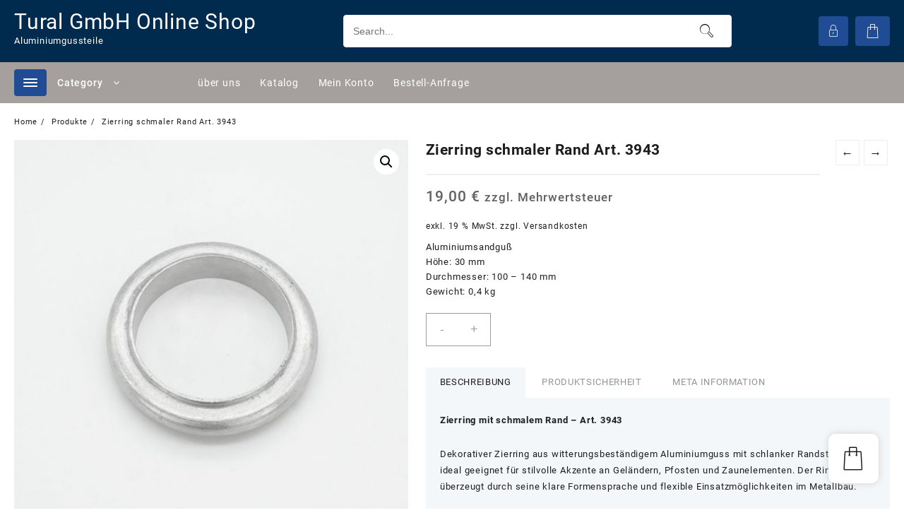

--- FILE ---
content_type: text/css
request_url: https://shop.tural-gmbh.de/wp-content/themes/big-store/css/style.css?ver=2.0.9
body_size: 239324
content:
.ui-autocomplete-loading {
  background: #fff;
  transition: none !important;
}
.ui-helper-hidden-accessible {
  display: none;
}

/***********************/
/*structure style*/
/***********************/
/*--------------------------------------------------------------
  1.0 Normalize
  Styles based on Normalize v5.0.0 @link https://github.com/necolas/normalize.css
  --------------------------------------------------------------*/
html,
body,
span,
applet,
object,
iframe,
h1,
h2,
h3,
h4,
h5,
h6,
p,
blockquote,
pre,
a,
abbr,
acronym,
address,
big,
cite,
code,
del,
dfn,
em,
font,
ins,
kbd,
q,
s,
samp,
small,
strike,
strong,
sub,
sup,
tt,
var,
dl,
dt,
dd,
ol,
ul,
li,
fieldset,
form,
label,
legend,
table,
caption,
tbody,
tfoot,
thead,
tr,
th,
td {
  border: 0;
  font-size: 100%;
  font-style: inherit;
  font-weight: inherit;
  margin: 0;
  outline: 0;
  padding: 0;
  vertical-align: baseline;
}
div{
  font-size: 100%;
  font-style: inherit;
  font-weight: inherit;
  margin: 0;
  outline: 0;
  padding: 0;
  vertical-align: baseline;
}
html {
  font-family: sans-serif;
  -webkit-text-size-adjust: 100%;
  -ms-text-size-adjust: 100%;
  text-rendering: optimizeLegibility !important;
  -webkit-font-smoothing: antialiased !important;
}
article,
aside,
footer,
header,
nav,
section {
  display: block;
  clear: both;
}
*,
html,
body,
div,
dl,
dt,
dd,
ul,
ol,
li,
h1,
h2,
h3,
h4,
h5,
h6,
pre,
form,
label,
fieldset,
input,
blockquote,
th,
td {
  margin: 0;
  padding: 0;
}
h1,
h2,
h3,
h4,
h5,
h6 {
  font-family: "Roboto-Bold", sans-serif;
  letter-spacing: 1px;
}
h1 {
  font-size: 24px;
  line-height: 38px;
}
h2 {
  font-size: 22px;
  line-height: 35px;
}
h3 {
  font-size: 20px;
  line-height: 32px;
}
h4 {
  font-size: 18px;
  line-height: 29px;
}
h5 {
  font-size: 17px;
  line-height: 27px;
}
h6 {
  font-size: 16px;
  line-height: 25px;
}
a {
  text-decoration: none;
  cursor: pointer;
}
figcaption,
main {
  display: block;
  max-width: 100%;
}
figure {
  margin: 1em 0;
}
embed,
iframe,
object,
video {
  margin-bottom: 1.5em;
  max-width: 100%;
  vertical-align: middle;
}
iframe {
  width: 100%;
}
hr {
  -webkit-box-sizing: content-box;
  -moz-box-sizing: content-box;
  box-sizing: content-box;
  height: 0;
  overflow: visible;
}
pre {
  font-size: 1em;
}
a:focus,
:focus {
  outline: thin dotted;
  text-decoration: none;
}
a {
  background-color: transparent;
  -webkit-text-decoration-skip: objects;
}
a:active,
a:hover,
a:visited {
  outline: none;
}
a,
a:hover,
button {
  text-decoration: none;
  -webkit-transition: all 0.3s ease;
  -moz-transition: all 0.3s ease;
  -ms-transition: all 0.3s ease;
  -o-transition: all 0.3s ease;
  transition: all 0.3s ease;
}
abbr[title] {
  border-bottom: 1px #767676 dotted;
  text-decoration: none;
}
b,
strong {
  font-weight: inherit;
}
code,
kbd,
samp {
  font-size: 1em;
}

dfn {
  font-style: italic;
}

mark {
  background-color: #eee;
  color: #222;
}

small {
  font-size: 80%;
}

sub,
sup {
  font-size: 75%;
  line-height: 0;
  position: relative;
  vertical-align: baseline;
}
sub {
  bottom: -0.25em;
}
sup {
  top: -0.5em;
}
audio,
video {
  display: inline-block;
}
audio:not([controls]) {
  display: none;
  height: 0;
}
img {
  border-style: none;
  max-width: 100%;
  height: auto;
}
svg:not(:root) {
  overflow: hidden;
}
button,
input,
optgroup,
select,
textarea {
  font-family: sans-serif;
  font-size: 100%;
  line-height: 1.15;
  margin: 0;
}
button,
input {
  overflow: visible;
}
button,
select {
  text-transform: none;
}
button,
html [type="button"],
[type="reset"],
[type="submit"] {
  -webkit-appearance: button;
}
button::-moz-focus-inner,
[type="button"]::-moz-focus-inner,
[type="reset"]::-moz-focus-inner,
[type="submit"]::-moz-focus-inner {
  border-style: none;
  padding: 0;
}
button:-moz-focusring,
[type="button"]:-moz-focusring,
[type="reset"]:-moz-focusring,
[type="submit"]:-moz-focusring {
  outline: 1px dotted ButtonText;
}
button {
  border: 0;
}
button:hover {
  cursor: pointer;
}
fieldset {
  border: 1px solid #bbb;
  margin: 0 2px;
  padding: 0.35em 0.625em 0.75em;
}

legend {
  -webkit-box-sizing: border-box;
  -moz-box-sizing: border-box;
  box-sizing: border-box;
  color: inherit;
  display: table;
  max-width: 100%;
  padding: 0;
  white-space: normal;
}

progress {
  display: inline-block;
  vertical-align: baseline;
}
.page-links {
  clear: both;
  padding: 15px 0px;
  width: 100%;
}
textarea {
  overflow: auto;
}

[type="checkbox"],
[type="radio"] {
  -webkit-box-sizing: border-box;
  -moz-box-sizing: border-box;
  box-sizing: border-box;
  padding: 0;
}

[type="number"]::-webkit-inner-spin-button,
[type="number"]::-webkit-outer-spin-button {
  height: auto;
}

[type="search"] {
  -webkit-appearance: textfield;
  outline-offset: -2px;
}

[type="search"]::-webkit-search-cancel-button,
[type="search"]::-webkit-search-decoration {
  -webkit-appearance: none;
}

::-webkit-file-upload-button {
  -webkit-appearance: button;
  font: inherit;
}

details,
menu {
  display: block;
}

summary {
  display: list-item;
}

canvas {
  display: inline-block;
}

template {
  display: none;
}
table {
  border-collapse: separate;
  border-spacing: 0;
  border-width: 1px 0 0 1px;
  margin: 0 0 1.5em;
  width: 100%;
}

table {
  border-collapse: collapse;
  border-spacing: 0;
}
td,
th {
  padding: 8px;
  text-align: left;
  border-width: 0 1px 1px 0;
}

th,
th a,
dt,
b,
strong {
  font-family: "Roboto-Bold", sans-serif;
}
table,
td,
th {
  border: 1px solid rgba(0, 0, 0, 0.1);
}
a {
  color: #1c1d1e;
}
a:hover {
  color: #1f4c94;
}
dd {
  margin: 0 1.5em 1.5em;
}
ul {
  list-style: disc;
}

ol,
ul {
  margin: 0 0 1.5em 3em;
}
address {
  margin: 0 0 1.5em;
}

blockquote {
  border-left: 5px solid rgba(0, 0, 0, 0.05);
  padding: 15px;
  font-size: 15px;
  font-style: italic;
  margin: 0 0 1.5em;
  line-height: inherit;
  position: relative;
}
blockquote,
q {
  quotes: "" "";
}
pre {
  background: #eee;
  margin-bottom: 1.6em;
  overflow: auto;
  max-width: 100%;
  padding: 1.6em;
}
code,
kbd,
pre,
samp {
  font-size: 1em;
  font-family: "Roboto-Regular";
}
*,
:after,
:before {
  -webkit-box-sizing: inherit;
  -moz-box-sizing: inherit;
  box-sizing: inherit;
}
body {
  color: #1c1d1e;
  background: #fff;
  font-style: normal;
  font-size: 13px;
  line-height: 21px;
  letter-spacing: 0.8px;
  margin: 0;
  padding: 0;
  font-family: "Roboto-Regular", sans-serif;
  font-weight: inherit;
  text-rendering: optimizeLegibility;
  -webkit-font-smoothing: antialiased;
  -moz-osx-font-smoothing: grayscale;
  text-rendering: optimizeLegibility;
  -moz-font-feature-settings: "liga" on;
}
.bigstore-site .thunk-post-excerpt a,
.bigstore-site .thunk-content-wrap .entry-content a,
.bigstore-site .widget .textwidget a,
.bigstore-site .comment-content a {
  text-decoration: underline;
}
article.thunk-post-article a.thunk-readmore {
  text-decoration: none !important;
}
.entry-content form.post-password-form input[type="password"] {
  width: 250px;
}

.entry-content form.post-password-form input[type="submit"] {
  background: #1f4c94;
  border: medium none;
  color: #fff;
  display: inline-block;
  font-weight: 500;
  line-height: 36px;
  margin-right: 15px;
  text-align: center;
  padding: 0 10px;
  min-width: 110px;
  border-radius: 3px;
  text-decoration: none;
  cursor: pointer;
  -webkit-transition: all 0.3s ease;
  -moz-transition: all 0.3s ease;
  -ms-transition: all 0.3s ease;
  -o-transition: all 0.3s ease;
  transition: all 0.3s ease;
}
/* WordPress Gallery 
  ------------------------------------------ */

.gallery {
  margin-left: -0.5em;
  margin-right: -0.5em;
}

.gallery:after {
  display: table;
  content: "";
  clear: both;
}

.gallery-item {
  margin: 0;
  float: left;
  padding: 0.5em;
  border-radius: 4px;
  border: 1px solid #dddddd;
}

.gallery-item img {
  width: 100%;
}

.gallery-columns-1 .gallery-item {
  width: 100%;
  float: none;
}
.gallery-columns-2 .gallery-item {
  width: 50%;
}
.gallery-columns-3 .gallery-item {
  width: 33.3333%;
}
.gallery-columns-4 .gallery-item {
  width: 25%;
}
.gallery-columns-5 .gallery-item {
  width: 20%;
}
.gallery-columns-6 .gallery-item {
  width: 16.6667%;
}
.gallery-columns-7 .gallery-item {
  width: 14.2857%;
}
.gallery-columns-8 .gallery-item {
  width: 12.5%;
}
.gallery-columns-9 .gallery-item {
  width: 11.1111%;
}

.gallery-columns-2 .gallery-item:nth-child(2n + 1),
.gallery-columns-3 .gallery-item:nth-child(3n + 1),
.gallery-columns-4 .gallery-item:nth-child(4n + 1),
.gallery-columns-5 .gallery-item:nth-child(5n + 1),
.gallery-columns-6 .gallery-item:nth-child(6n + 1),
.gallery-columns-7 .gallery-item:nth-child(7n + 1),
.gallery-columns-8 .gallery-item:nth-child(8n + 1),
.gallery-columns-9 .gallery-item:nth-child(9n + 1) {
  clear: left;
}
.gallery-caption {
}
.bypostauthor {
}
/*************/
/*Pre-loader*/
/*************/
.big_store_overlayloader {
  position: fixed;
  top: 0;
  left: 0;
  right: 0;
  bottom: 0;
  background-color: #f5f5f5;
  z-index: 9999999999;
  height: 100%;
  width: 100%;
  overflow: hidden !important;
}
.big-store-pre-loader img {
  text-indent: -9999em;
  position: absolute;
  top: 50%;
  left: 50%;
  transform: translate(-50%, -50%);
  display: block;
  background-position: center;
  -webkit-animation-delay: -0.16s;
  animation-delay: -0.16s;
}

/* Accessibility */
/* Text meant only for screen readers. */
.screen-reader-text {
  border: 0;
  clip: rect(1px, 1px, 1px, 1px);
  clip-path: inset(50%);
  height: 1px;
  margin: -1px;
  overflow: hidden;
  padding: 0;
  position: absolute !important;
  width: 1px;
  word-wrap: normal !important;
  /* Many screen reader and browser combinations announce broken words as they would appear visually. */
}
.screen-reader-text:focus {
  background-color: #006799;
  border-radius: 0;
  box-shadow: none;
  clip: auto !important;
  clip-path: none;
  color: #fff;
  display: block;
  font-size: 14px;
  font-size: 0.875rem;
  font-weight: bold;
  height: auto;
  left: 5px;
  line-height: normal;
  padding: 8px 25px;
  text-decoration: none;
  top: 5px;
  width: auto;
  z-index: 100000;
  /* Above WP toolbar. */
}
/* Do not show the outline on the skip link target. */
#content[tabindex="-1"]:focus {
  outline: 0;
}
.container {
  position: relative;
  margin-left: auto;
  margin-right: auto;
  padding-left: 20px;
  padding-right: 20px;
  max-width: 1300px;
  width: 100%;
  box-sizing: border-box;
}

.top-header-bar,
.main-header-bar,
.top-footer-bar,
.below-footer-bar,
.below-header-bar,
.widget-footer-wrap,
.widget-cs-container {
  display: -webkit-box;
  display: -webkit-flex;
  display: -moz-box;
  display: -ms-flexbox;
  display: flex;
  -webkit-box-align: center;
  -webkit-align-items: center;
  -moz-box-align: center;
  -ms-flex-align: center;
  align-items: center;
  -webkit-flex-wrap: wrap;
  -ms-flex-wrap: wrap;
  flex-wrap: wrap;
  -webkit-align-content: center;
  -ms-flex-line-pack: center;
  align-content: center;
}
.below-footer .below-footer-bar {
  line-height: 40px;
}
header {
  background: #fff;
}
.top-header {
  border-bottom: solid;
  border-bottom-width: 0px;
}
.top-header,
.main-header,
.below-header {
  position: relative;
}
.top-header:before {
  content: "";
  position: absolute;
  top: 0;
  left: 0;
  width: 100%;
  height: 100%;
  background: #1f4c94;
}
.top-header .top-header-bar {
  line-height: 45px;
  color: #fff;
}
/*below header special css*/
.below-header-col1 {
  flex: 1;
}
.below-header-col2 {
  flex: 4;
  text-align: center;
}

.main-header:before {
  content: "";
  position: absolute;
  top: 0;
  left: 0;
  width: 100%;
  height: 100%;
  background: #2457aa;
}
.below-header:before {
  content: "";
  position: absolute;
  top: 0;
  left: 0;
  width: 100%;
  height: 100%;
  background: #1f4c94;
}
/********************/
/*thnk-col csss*/
/********************/
.thnk-col-3 .top-header-col1,
.thnk-col-3 .top-header-col2,
.thnk-col-3 .top-footer-col1,
.thnk-col-3 .top-footer-col2,
.thnk-col-3 .below-footer-col1,
.thnk-col-3 .below-footer-col2 {
  -webkit-box-flex: 1;
  -webkit-flex: 1;
  -moz-box-flex: 1;
  -ms-flex: 1;
  flex: 1;
}
.thnk-col-3 .top-header-col2,
.thnk-col-3 .top-footer-col2,
.thnk-col-3 .below-footer-col2 {
  -webkit-box-pack: center;
  -webkit-justify-content: flex-center;
  -moz-box-pack: center;
  -ms-flex-pack: center;
  justify-content: flex-center;
  text-align: center;
}
.thnk-col-3 .top-header-col3,
.thnk-col-3 .top-footer-col3,
.thnk-col-3 .below-footer-col3 {
  -webkit-box-pack: end;
  -webkit-justify-content: flex-end;
  -moz-box-pack: end;
  -ms-flex-pack: end;
  justify-content: flex-end;
  -webkit-box-flex: 1;
  -webkit-flex: 1;
  -moz-box-flex: 1;
  -ms-flex: 1;
  flex: 1;
  text-align: right;
}
.thnk-col-1 .top-header-col1,
.thnk-col-1 .top-footer-col1,
.thnk-col-1 .below-footer-col1 {
  text-align: center;
}
/*widget col style*/
.widget-footer-wrap {
  justify-content: flex-start !important;
  align-self: flex-start !important;
  align-items: baseline !important;
}
.thnk-col-1 .widget-footer-col1 {
  width: 100%;
  text-align: center;
  justify-content: flex-start;
  align-self: flex-start;
}
.thnk-col-2 .widget-footer-col1,
.thnk-col-2 .widget-footer-col2 {
  width: 50%;
  padding: 0px 7.5px;
  justify-content: flex-start;
  align-self: flex-start;
}
.thnk-col-3 .widget-footer-col1,
.thnk-col-3 .widget-footer-col2,
.thnk-col-3 .widget-footer-col3 {
  width: 33.33%;
  padding: 0px 7.5px;
  justify-content: flex-start;
  align-self: flex-start;
}
.thnk-col-4 .widget-footer-col1,
.thnk-col-4 .widget-footer-col2,
.thnk-col-4 .widget-footer-col3,
.thnk-col-4 .widget-footer-col4 {
  width: 25%;
  padding: 0px 15px;
  justify-content: flex-start;
  align-self: flex-start;
}
.thnk-col-3-1-2 .widget-footer-col1 {
  width: 50%;
  padding: 0px 7.5px;
  order: 1;
}
.thnk-col-3-1-2 .widget-footer-col2 {
  width: 20%;
  padding: 0px 7.5px;
  order: 2;
}
.thnk-col-3-1-2 .widget-footer-col3 {
  width: 20%;
  padding: 0px 7.5px;
  order: 3;
}
.thnk-col-3-2-1-2 .widget-footer-col1 {
  width: 25%;
  padding: 0px 7.5px;
  order: 1;
}
.thnk-col-3-2-1-2 .widget-footer-col2 {
  width: 50%;
  padding: 0px 7.5px;
  order: 2;
}
.thnk-col-3-2-1-2 .widget-footer-col3 {
  width: 25%;
  padding: 0px 7.5px;
  order: 3;
}
.thnk-col-2-1-2 .widget-footer-col1 {
  width: 70%;
  padding: 0px 7.5px;
  order: 1;
}
.thnk-col-2-1-2 .widget-footer-col2 {
  width: 30%;
  padding: 0px 7.5px;
  order: 2;
}
.thnk-col-2-2-1 .widget-footer-col1 {
  width: 30%;
  padding: 0px 7.5px;
  order: 1;
}
.thnk-col-2-2-1 .widget-footer-col2 {
  width: 70%;
  padding: 0px 7.5px;
  order: 2;
}
.main-header-col1 {
  justify-content: flex-start;
  padding: 20px 0px;
  align-items: center;
  display: inline-flex;
  margin-right: 15px;
}
.main-header-col2 {
  -moz-box-pack: center;
  -ms-flex-pack: center;
  justify-content: center;
  text-align: center;
  flex: auto;
}
.main-header-col3 {
  text-align: right;
}
.main-area {
  display: block;
  position: relative;
}
.primary-content-area {
  width: 77.5%;
  box-sizing: border-box;
  margin: 15px 0px 50px 0px;
  float: right;
}
.sidebar-content-area {
  width: 21%;
  box-sizing: border-box;
  float: left;
}
.no-sidebar .primary-content-area {
  width: 100%;
  float: left;
}
.no-sidebar .menu-category-list ul[data-menu-style="vertical"] {
  position: absolute;
  float: none;
  width: 248px;
  z-index: 999;
  display: none;
}
.page-content .primary-content-area {
  position: relative;
  min-height: 550px;
}
.right .primary-content-area {
  float: left;
}
.right .sidebar-content-area {
  float: right;
}

.no-sidebar .sidebar-content-area{
  display: none;
}

.main-area.left-sidebar .sidebar-content-area {
  margin-left: 0;
  margin-right: 1.5%;
}
.top-header-col1,
.top-footer-col1,
.below-footer-col1 {
  -webkit-box-pack: start;
  -webkit-justify-content: flex-start;
  -moz-box-pack: start;
  -ms-flex-pack: start;
  justify-content: flex-start;
  -webkit-box-flex: 1;
  -webkit-flex: 1;
  -moz-box-flex: 1;
  -ms-flex: 1;
  flex: 1;
}
.widget-footer .widget.widget_text {
  margin-bottom: 15px;
}
/*MAIN HEADER BUTTON*/

.mhdrthree .main-header-col2 #search-box {
  text-align: -webkit-right;
}

.btn-main-header {
  color: #fff;
  background: #1f4c94;
  padding: 8px 12px;
  -webkit-border-radius: 4px;
  -moz-border-radius: 4px;
  border-radius: 4px;
}
.btn-main-header:hover {
  color: #fff;
}
.header-support-wrap {
  display: -webkit-box;
  display: -webkit-flex;
  display: -moz-box;
  display: -ms-flexbox;
  display: flex;
  -webkit-box-align: center;
  -webkit-align-items: center;
  -moz-box-align: center;
  -ms-flex-align: center;
  align-items: center;
  -webkit-align-content: center;
  -ms-flex-line-pack: center;
  align-content: center;
  float: right;
}
.header-support-icon {
  margin-left: 15px;
  display: flex;
  -webkit-box-align: center;
  -webkit-align-items: center;
  -moz-box-align: center;
  -ms-flex-align: center;
  align-items: center;
  -webkit-flex-wrap: wrap;
  -ms-flex-wrap: wrap;
  flex-wrap: wrap;
  -webkit-align-content: center;
  -ms-flex-line-pack: center;
  align-content: center;
}
.header-support-content {
  padding-left: 15px;
  display: flex;
  height: 38px;
  line-height: 38px;
  color: #fff;
  padding: 0px 10px 0px 10px;
  -webkit-border-radius: 4px;
  -moz-border-radius: 4px;
  border-radius: 4px;
  font-size: 13px;
  text-align: center;
  -webkit-box-align: center;
  -webkit-align-items: center;
  -moz-box-align: center;
  -ms-flex-align: center;
  align-items: center;
  -webkit-flex-wrap: wrap;
  -ms-flex-wrap: wrap;
  flex-wrap: wrap;
  -webkit-align-content: center;
  -ms-flex-line-pack: center;
  align-content: center;
}
.header-support-content .sprt-tel {
  display: grid !important;
  text-align: left;
  line-height: initial;
}
.header-support-content i {
  margin-right: 10px;
}
.header-support-content .sprt-tel,
.header-support-content .sprt-eml {
  display: block;
  font-size: 14px;
}
.header-support-content a,
.thunk-icon .count-item {
  color: #fff;
}
.header-support-icon a.whishlist i,
.header-support-icon a.compare i {
  padding: 0px 0px 0px 0px;
  -webkit-border-radius: 4px;
  -moz-border-radius: 4px;
  border-radius: 4px;
  font-size: 15px;
  text-align: center;
}
.header-support-icon a.whishlist span,
.header-support-icon a.compare span {
  color: #fff;
  font-size: 13px;
  font-family: "Roboto-Medium", sans-serif;
}
.header-support-icon a.compare {
  margin-left: 10px;
}
.header-support-content i {
  margin-right: 15px;
  font-size: 34px;
  color: #ffd200;
}
.header-support-content .sprt-tel b {
  font-size: 13px;
  margin-bottom: 5px;
}
.tooltiptext {
  top: 100%;
}
.tooltiptext {
  visibility: hidden;
  width: 70px;
  background-color: #1e1e1e;
  color: #fff;
  text-align: center;
  border-radius: 6px;
  padding: 0;
  position: absolute;
  z-index: 1;
  top: 120%;
  left: 50%;
  margin-left: -39px;
  font-size: 11px !important;
}
.tooltiptext::after {
  content: "";
  position: absolute;
  bottom: 100%;
  top: auto;
  left: 50%;
  margin-left: -8px;
  border-width: 8px;
  border-style: solid;
  border-color: transparent transparent #232531 transparent;
}
a.whishlist:hover .tooltiptext,
a.account:hover .tooltiptext {
  visibility: visible;
  opacity: 1;
}

a.whishlist,
a.account {
  position: relative;
}

/*** tooltip  */
.tooltip-show-with-title {
  background-color: black;
  position: absolute;
  z-index: 100000;
  border: 1px solid black;
  padding: 4px 13px;
  color: white;
  border-radius: 3px;
  text-align: center;
  width: fit-content;
  max-width: 182px;
  transition: 0.2s transform ease, 0.2s opacity ease;
  transform: translateY(-25px);
  opacity: 0;
}
.tooltip-show-with-title.active {
  visibility: visible;
  transform: translateY(0);
  opacity: 1;
}
.tooltip-show-with-title .pointer_ {
  height: 10px;
  width: 15px;
  margin: auto;
  display: block;
  fill: black;
  position: absolute;
  bottom: -10px;
  transform: translateX(-50%) rotateZ(180deg);
  left: 50%;
}
/*** tooltip  */

/**********************/
/*Main Header Layout***/
/**********************/
/*first*/
.mhdrone .main-header-col1 {
  order: 3;
  text-align: end;
  justify-content: flex-end;
}
.mhdrone .main-header-col2 {
  order: 2;
}
.mhdrone .main-header-col3 {
  order: 1;
  text-align: start;
  display: flex;
}
.mhdrone .below-header-col1 {
  order: 3;
  flex: inherit;
}
.mhdrone .below-header-col2 {
  order: 2;
}
.mhdrone .below-header-col3 {
  order: 1;
}
.mhdrone .menu-category-list ul[data-menu-style="vertical"] {
  right: 0 !important;
}
/*second*/
.mhdrtwo .cart-contents .cart-total {
  display: none;
}
/*third*/
.mhdrthree.left .below-header-col2 {
  text-align: left;
}
.mhdrthree.right .below-header-col2 {
  text-align: right;
}
.mhdrthree.center .below-header-col2 {
  text-align: center;
}
.mhdrthree .site-title span a,
.mhdrthree .site-description p {
  color: #fff;
}
/*****************/
/*Menu Alignment*/
/*****************/
.right .main-header-col2 {
  text-align: end;
}
.left .main-header-col2 {
  text-align: start;
}
/*footer*/
.top-footer {
  border-bottom: solid;
  border-bottom-width: 0px;
  position: relative;
}
.below-footer {
  border-top: solid;
  border-bottom-width: 0px;
  position: relative;
  border-color: transparent;
}
.widget-footer {
  position: relative;
}
.top-footer:before,
.below-footer:before,
.widget-footer:before {
  content: "";
  position: absolute;
  top: 0;
  left: 0;
  width: 100%;
  height: 100%;
  background: #ffff;
}
/*footer-menu*/
ul.open-bottom-menu {
  margin: 0;
  list-style: none;
}
ul.open-bottom-menu li {
  display: inline-block;
  padding-right: 20px;
  margin: 0;
}
ul.open-bottom-menu .sub-menu {
  display: none;
}
/********************/
/*Off canvas sidebar*/
/*********************/
.off-canvas-button span {
  display: block !important;
  background-color: #fff;
  -webkit-border-radius: 1px;
  -moz-border-radius: 1px;
  border-radius: 1px;
  margin: 3px;
  height: 2px;
}
.off-canvas-button span.cnv-top {
  width: 22px;
}
.off-canvas-button span.cnv-mid {
  width: 18px;
}
.off-canvas-button span.cnv-bot1 {
  width: 22px;
}
.off-canvas-button span.cnv-bot {
  width: 18px;
}
.bfr-logo .logo-content {
  order: 2;
}
.bfr-logo .canvas-icon {
  order: 1;
  margin-right: 10px;
}
.bfr-logo .main-header-col1 {
  justify-content: flex-start;
}

.aftr-logo .logo-content {
  order: 1;
}
.aftr-logo .canvas-icon {
  order: 2;
  margin-left: 15px;
}

.site-title span {
  font-size: 30px;
}
.thunk-product .woosw-btn:before,
.woosw-btn:before {
  content: "\f004";
  font-family: "fontawesome";
  margin: 0;
  font-size: 16px;
}
.thunk-product .woosw-btn,
.woosw-btn,
.thunk-product .wooscp-btn,
.wooscp-btn {
  display: block;
  font-size: 0;
  padding: 0;
  position: relative;
  vertical-align: top;
  height: 35px;
  width: 35px;
  line-height: 35px;
  border-radius: 0;
  border: medium none;
  margin: 0;
  margin-right: 4px;
  float: left;
  letter-spacing: initial;
  color: #616161;
  background: #f4f7f9;
  text-align: center;
  font-weight: normal;
  border-radius: 3px;
}
.thunk-product .woosw-added,
.woosw-added {
  color: #09fb09;
}
.thunk-product .wooscp-btn:before,
.wooscp-btn:before {
  content: "\f021" !important;
  font-family: "fontawesome";
  margin: 0;
  font-size: 16px;
}
.woocommerce .woosw-btn:before,
.woocommerce .wooscp-btn:before,
.woocommerce .woosw-added:before {
  margin: 0;
}
.woosw-copy-btn input {
  color: #fff;
  font-size: 12px;
  padding: 10px 14px;
  background: #008000;
  margin-left: 10px;
  outline: 0;
  border: 0;
  cursor: pointer;
  -webkit-border-radius: 4px;
  -moz-border-radius: 4px;
  border-radius: 4px;
  -moz-transition: all 0.3s ease;
  -ms-transition: all 0.3s ease;
  -o-transition: all 0.3s ease;
  transition: all 0.3s ease;
}
.woosw-copy-url input {
  border-radius: 4px;
  -webkit-border-radius: 4px;
  -moz-border-radius: 4px;
}
p.demo_store {
  position: fixed;
  top: initial !important;
  left: 0;
  right: 0;
  bottom: 0;
}
.woocommerce-demo-store .bigstore-site {
  margin-bottom: 46px;
}
.woocommerce-demo-store #move-to-top {
  bottom: 50px;
}
/***************/
/*top slider style*/
/***************/
/*start Slider-one*/
.page-template-frontpage .primary-content-area {
  margin: 0;
}
.thunk-slider-content-bar {
  display: -webkit-box;
  display: -webkit-flex;
  display: -moz-box;
  display: -ms-flexbox;
  display: flex;
  -webkit-box-align: flex-start;
  -webkit-align-items: flex-start;
  -moz-box-align: flex-start;
  -ms-flex-align: flex-start;
  align-items: flex-start;
  -webkit-flex-wrap: wrap;
  -ms-flex-wrap: wrap;
  flex-wrap: wrap;
  -webkit-align-content: center;
  -ms-flex-line-pack: center;
  align-content: center;
  box-sizing: border-box;
  padding: 15px;
  background: #fff;
  margin: 50px 0px;
  border-radius: 4px;
}
.thunk-slider-col {
  justify-content: flex-start;
}
.slide-layout-3 .thunk-3col-slider-wrap {
  display: -webkit-box;
  display: -webkit-flex;
  display: -moz-box;
  display: -ms-flexbox;
  display: flex;
  -webkit-flex-wrap: wrap;
  -ms-flex-wrap: wrap;
  flex-wrap: wrap;
  -webkit-align-content: center;
  -ms-flex-line-pack: center;
  align-content: center;
}
.slide-layout-3 .thunk-3col-slider-wrap .thunk-slider-content {
  flex: 0 0 76%;
  max-width: 76%;
  padding-right: 7.5px;
}
.slide-layout-3 .thunk-3col-slider-wrap .thunk-add-content {
  flex: 0 0 24%;
  max-width: 24%;
  padding-left: 7.5px;
}
.thunk-3-add-content {
  display: -ms-flexbox;
  display: flex;
  -ms-flex-wrap: wrap;
  flex-wrap: wrap;
}
.thunk-3-add-content .thunk-row {
  -ms-flex: 0 0 100%;
  flex: 0 0 100%;
  max-width: 100%;
  margin-bottom: 15px;
  position: relative;
  width: 100%;
}
.thunk-3-add-content .thunk-row:last-child {
  margin-bottom: 0;
}
.thunk-slider-col.thunk-slider-col-1 {
  padding-right: 15px;
}
.thunk-slider-col.thunk-slider-col-1,
.thunk-slider-col.thunk-slider-col-3 {
  width: 19%;
}
.thunk-slider-col.thunk-slider-col-2 {
  width: 81%;
}
.thunk-slider-section {
  width: 100%;
  overflow: hidden;
  position: relative;
}
.thunk-slider-content-bar .slider-cat-title a {
  padding: 8px 15px;
  color: #111;
  font-size: 16px;
  font-family: "Roboto-Medium", sans-serif;
}
.thunk-slider-content-bar .slider-cat-title {
  line-height: 19px;
  font-size: 14px;
  color: #333333;
  margin-bottom: 10px;
  border-bottom: 2px solid #f4f4f4;
  display: flex;
  justify-content: space-between;
  font-weight: bold;
}
.thunk-product-cat-list.slider {
  width: 100%;
}
.thunk-product-cat-list.slider li a,
ul.thunk-product-cat-list.slider[data-menu-style="accordion"] > li {
  border: none;
}
.thunk-product-cat-list.slider a {
  font-size: 12px;
  color: #111;
  width: 100%;
  padding: 3px 7px;
}
.thunk-product-cat-list.slider a:hover,
.thunk-product-cat-list li a:hover {
  color: #ffd200;
}
.thunk-slider-col-1 ul[data-menu-style="vertical"] li ul.sub-menu li {
  overflow: hidden;
  text-overflow: ellipsis;
  display: -webkit-box;
  -webkit-box-orient: vertical;
  -webkit-line-clamp: 1;
}
/*end Slider-one*/
/*//Second slider*/
.thunk-slider-section {
  background-attachment: fixed;
  background-size: cover;
  -webkit-background-size: cover;
}
.slide-layout-4 .thunk-slider-content-bar {
  background: transparent;
  padding: 0;
  border: 0;
}
.thunk-slider-multi-item {
  text-align: center;
  position: relative;
  z-index: 0;
  overflow: hidden;
}
.thunk-slider-multi-item > a:hover img {
  transform: scale(1.2, 1.2);
  -webkit-transform: scale(1.2, 1.2);
  -moz-transform: scale(1.2, 1.2);
  -ms-transform: scale(1.2, 1.2);
}
.thunk-slider-multi-item a {
  overflow: hidden;
}
.thunk-slider-multi-item a img {
  transition: all 250ms ease 0s;
  -moz-transition: all 250ms ease 0s;
  -webkit-transition: all 250ms ease 0s;
  position: relative;
  z-index: 0;
}
.slide-item-wrapper {
  position: static;
  margin: 0;
  height: 0;
  padding: 0;
  z-index: 2;
}
.slide-item-wrapper .item-title {
  position: absolute;
  top: 5%;
  padding-top: 10px;
  left: 0;
  right: 0;
}
.slide-item-wrapper .item-button {
  margin: 0;
  position: absolute;
  bottom: 5%;
  padding-bottom: 10px;
  left: 0;
  right: 0;
}
.slide-layout-4 .item-title h3 {
  font-size: 28px;
  line-height: 34px;
  max-width: 240px;
  margin: auto;
}
.slide-layout-4 .item-button a {
  background: #ffd200;
  padding: 5px 12px;
  display: initial;
  color: #fff;
}
/*//end Second slider*/
/*****************/
/*Third Slider*/
/*****************/
.slide-layout-2 .thunk-3col-slider-wrap {
  display: -webkit-box;
  display: -webkit-flex;
  display: -moz-box;
  display: -ms-flexbox;
  display: flex;
  -webkit-flex-wrap: wrap;
  -ms-flex-wrap: wrap;
  flex-wrap: wrap;
  -webkit-align-content: center;
  -ms-flex-line-pack: center;
  align-content: center;
  width: 100%;
}
.slide-layout-2 .thunk-slider-content-bar {
  padding: 0;
}
.slide-layout-2 .thunk-3col-slider-wrap .slider-content-1 {
  flex: 0 0 25%;
  max-width: 25%;
  padding-right: 0;
}
.slide-layout-2 .thunk-3col-slider-wrap .slider-content-2 {
  flex: 0 0 50%;
  max-width: 50%;
  padding-right: 0;
}
.slide-layout-2 .thunk-3col-slider-wrap .slider-content-3 {
  flex: 0 0 25%;
  max-width: 25%;
  padding-right: 0;
}
.slide-layout-2 .thunk-content-2 .thunk-row,
.slide-layout-2 .thunk-content-1 {
  position: relative;
}
.slide-layout-2 .thunk-content-2 .thunk-row a:hover:before,
.slider-content-3 .thunk-content-1 a:hover:before {
  opacity: 0.4;
}
.slide-layout-2 .thunk-content-2 .thunk-row a:before,
.slider-content-3 .thunk-content-1 a:before {
  background: #111;
  content: "";
  display: block;
  height: 100%;
  left: 0;
  opacity: 0;
  pointer-events: none;
  position: absolute;
  top: 0;
  width: 100%;
  -webkit-transition: all 0.4s ease;
  transition: all 0.4s ease;
  z-index: 2;
}
/*****************/
/*End Third Slider*/
/*****************/
/*Slider four Start*/
.slide-layout-1 .thunk-slider-content-bar {
  padding: 0;
  margin: 0;
}
.thunk-slider-section.slide-layout-1 {
  background: none;
  padding-top: 0;
  padding-bottom: 0;
}

.page-template-frontpage .slide-layout-1 .owl-carousel .owl-dots {
  position: absolute;
  bottom: 30px;
  text-align: center;
  left: 0;
  right: 0;
}
.page-template-frontpage .slide-layout-1 .owl-carousel button.owl-dot {
  width: 11px;
  height: 11px;
  line-height: 11px;
  border-radius: 50%;
  background: #9e9e9efc;
  margin: 0 4px;
  opacity: 0.7;
}
.page-template-frontpage .slide-layout-1 .owl-carousel button.owl-dot.active {
  background: #111;
  width: 20px;
  border-radius: 30px;
}
/*Slider four End*/
img {
  vertical-align: middle;
  border-style: none;
}
/*slider-caption*/
.thunk-slider-section:before {
  content: "";
  position: absolute;
  top: 0;
  left: 0;
  width: 100%;
  height: 100%;
  background: rgba(0, 0, 0, 0);
}
.slider-content-caption {
  position: absolute;
  bottom: 0%;
  left: 0%;
  right: 0;
  text-align: left;
  line-height: 1;
  z-index: 1;
  color: #111;
  top: 50%;
  transform: translateY(-50%);
  display: inline-table;
  text-align: center;
  width: 100%;
  max-width: 700px;
  margin: auto;
}
.slider-content-caption h2 a,
.slider-content-caption p {
  color: #fff;
}

.slider-content-caption h2 {
  margin-bottom: 10px;
  font-size: 34px;
  line-height: 41px;
}
.slider-content-caption p {
  font-size: 21px;
  line-height: 28px;
  margin-bottom: 15px;
}

.slider-content-caption a.slide-btn {
  background: #ffd200;
  padding: 10px 35px 10px 15px;
  display: inline-block;
  color: #fff;
  border-radius: 4px;
}
.slider-content-caption a.slide-btn:hover {
  color: #fff;
}
a.slide-btn:after {
  margin-left: 7px;
  font-family: FontAwesome;
  content: "\f178";
  font-weight: 300;
  text-shadow: none;

  position: absolute;
}
.slide-layout-1 .slider-content-caption h2 {
  font-size: 56px;
  line-height: 62px;
}
.slide-layout-1 .slider-content-caption p {
  font-size: 28px;
  line-height: 34px;
  margin-bottom: 25px;
}
.slide-layout-1 .slider-content-caption a.slide-btn {
  background: #ffd200;
  padding: 10px 35px 10px 15px;
  display: inline-block;
  font-size: 18px;
}
/*slider navigation*/
.thunk-top2-slide.owl-carousel .owl-nav {
  position: absolute;
  top: calc(50% - 15px);
  left: 0;
  right: 0;
  height: 0;
  margin: 0 -10px;
  z-index: 2;
  font-size: 24px;
  opacity: 0;
}
.thunk-widget-slider-wrap:hover .thunk-top2-slide .owl-nav,
.thunk-3col-slider-wrap:hover .thunk-top2-slide .owl-nav,
.thunk-2col-slider-wrap:hover .thunk-top2-slide .owl-nav {
  opacity: 1;
  -webkit-transition: all 0.4s ease;
  -moz-transition: all 0.4s ease;
  -ms-transition: all 0.4s ease;
  -o-transition: all 0.4s ease;
  transition: all 0.4s ease;
}
.thunk-top2-slide.owl-carousel .owl-nav button {
  width: 38px;
  height: 50px;
  line-height: 50px !important;
  font-size: 26px;
  text-align: center;
  background: #666;
  color: #fff;
  opacity: 1;
  -webkit-border-radius: 3px;
  -moz-border-radius: 3px;
  -ms-border-radius: 3px;
  -o-border-radius: 3px;
  border-radius: 3px;
}

.thunk-top2-slide.owl-carousel .owl-nav .owl-prev {
  float: left;
  margin-left: 10px;
}
.thunk-top2-slide.owl-carousel .owl-nav .owl-next {
  float: right;
  margin-right: 10px;
}

.thunk-top2-slide.owl-carousel .owl-nav button:hover {
  color: #fff;
  background: #1f4c94;
  border-color: #1f4c94;
  -webkit-transition: all 0.4s ease;
  -moz-transition: all 0.4s ease;
  -ms-transition: all 0.4s ease;
  -o-transition: all 0.4s ease;
  transition: all 0.4s ease;
}

.toggle-cat-wrap {
  box-sizing: border-box;
  color: #fff;
  font-size: 14px;
  margin: 10px 0px;
}
.cat-icon {
  padding: 10px;
  background: #2457aa;
  border-radius: 4px;
}
.toggle-title {
  margin-left: 15px;
  margin-right: 15px;
}
.toggle-icon {
  float: right;
}
.menu-category-list .toggle-title {
  font-family: "Roboto-Medium", sans-serif;
}
.toogleclose .product-cat-list.thunk-product-cat-list {
  display: none;
}
.no-sidebar .toggle-icon:before,
.toogleclose .toggle-icon:before,
.toggle-icon.icon-circle-arrow-down:before {
  content: "\f107";
}

.toggle-icon:before,
.no-sidebar .toggle-icon.icon-circle-arrow-down:before,
.toogleclose .toggle-icon.icon-circle-arrow-down:before {
  content: "\f106";
}
.toggle-icon:before,
.toggle-icon.icon-circle-arrow-down:before,
.no-sidebar .toggle-icon.icon-circle-arrow-down:before {
  height: auto;
  font-weight: 300;
  text-shadow: none;
  width: 10px;
  font-family: FontAwesome;
}
.cat-icon span {
  display: block !important;
  background-color: #fff;
  -webkit-border-radius: 1px;
  -moz-border-radius: 1px;
  border-radius: 1px;
  margin: 3px;
  height: 2px;
  width: 20px;
}
.cat-toggle:hover {
  cursor: pointer;
}
.cat-toggle {
  display: flex;
  display: -webkit-box;
  display: -webkit-flex;
  display: -moz-box;
  display: -ms-flexbox;
  display: flex;
  -webkit-box-align: center;
  -webkit-align-items: center;
  -moz-box-align: center;
  -ms-flex-align: center;
  align-items: center;
  -webkit-flex-wrap: wrap;
  -ms-flex-wrap: wrap;
  flex-wrap: wrap;
  -webkit-align-content: center;
  -ms-flex-line-pack: center;
  align-content: center;
}
/* Vertical Menu Styles
  ----------------------------------------*/
.menu-category-list ul[data-menu-style="vertical"] {
  width: 260px;
  border: 1px solid #f1f1f1;
  border-top: 0;
  background: #ffffff;
  position: absolute;
  z-index: 9999;
}

.thunk-product-cat-list li:last-child a {
  border: 0;
}
.menu-category-list ul[data-menu-style="vertical"] li,
.thunk-slider-col-1 ul[data-menu-style="vertical"] li {
  float: none;
}
.menu-category-list ul[data-menu-style="vertical"] li ul.sub-menu li,
.thunk-slider-col-1 ul[data-menu-style="vertical"] li ul.sub-menu li {
  width: 100%;
}
.menu-category-list ul[data-menu-style="vertical"] li a .arrow:before,
.thunk-slider-col-1 ul[data-menu-style="vertical"] li a .arrow:before {
  float: right;
  content: "\f105";
  font-family: FontAwesome;
}
.menu-category-list ul[data-menu-style="vertical"] li.menu-active,
.thunk-slider-col-1 ul[data-menu-style="vertical"] li.menu-active {
  position: relative;
}
.menu-category-list ul[data-menu-style="vertical"] li ul.sub-menu,
.thunk-slider-col-1 ul[data-menu-style="vertical"] li ul.sub-menu {
  position: absolute;
  left: 100%;
  top: 0px;
  width: 200px;
  background: #fff;
  border: 1px solid #f1f1f1;
  border-radius: 0;
  margin: 0;
  opacity: 0;
  z-index: 99;
  -webkit-transition: -webkit-transform 0.3s ease, opacity 0.3s ease,
    visibility 0.3s ease;
  transition: transform 0.3s ease, opacity 0.3s ease, visibility 0.3s ease;
  -webkit-transform: translateY(14px);
  transform: translateY(14px);
}
.menu-category-list ul[data-menu-style="vertical"] li ul.sub-menu.slide,
.thunk-slider-col-1 ul[data-menu-style="vertical"] li ul.sub-menu.slide {
  opacity: 1;
  visibility: visible;
  -webkit-transform: translateY(0);
  transform: translateY(0);
}
.menu-category-list ul[data-menu-style="vertical"] li a i,
.thunk-slider-col-1 ul[data-menu-style="vertical"] li a i {
  padding-right: 10px;
  color: #ff5737;
}
.menu-category-list
  ul[data-menu-style="vertical"]
  li
  ul.sub-menu
  li
  ul.sub-menu,
.thunk-slider-col-1
  ul[data-menu-style="vertical"]
  li
  ul.sub-menu
  li
  ul.sub-menu {
  position: absolute;
  left: 100%;
}
.menu-category-list
  ul[data-menu-style="vertical"]
  li
  ul.sub-menu
  li
  ul.sub-menu
  li
  ul.sub-menu,
.thunk-slider-col-1
  ul[data-menu-style="vertical"]
  li
  ul.sub-menu
  li
  ul.sub-menu
  li
  ul.sub-menu {
  position: absolute;
  width: 200px;
  left: 200px;
}
.menu-category-list ul[data-menu-style="vertical"] span.arrow,
.thunk-slider-col-1 ul[data-menu-style="vertical"] span.arrow {
  position: absolute;
  right: 10px;
  width: 40px;
}
.thunk-slider-col-1 ul[data-menu-style="vertical"] span.arrow {
  top: 8px;
}

.thunk-product-cat-list {
  list-style: none;
  margin: 0;
  padding: 0;
}
.thunk-product-cat-list li {
  list-style: none;
}
.thunk-product-cat-list li ul {
  display: none;
}
.thunk-product-cat-list li {
  display: block;
  margin: 0;
  padding: 0;
  border: 0px;
  float: left;
}

.thunk-product-cat-list li a {
  display: block;
  position: relative;
  margin: 0;
  border: 0px;
  text-decoration: none;
  border-bottom: 1px solid #f1f1f1;
  height: auto;
  min-height: 0 !important;
  padding: 9px 12px;
  text-decoration: none;
  -webkit-transition: all 0.4s ease;
  transition: all 0.4s ease;
  font-size: 12px;
  color: #111;
}
.thunk-product-cat-list.slider img {
  width: 40px;
  height: 40px;
  border-radius: 50%;
  border: 1px solid #f4f4f4;
  margin-right: 10px;
}

.thunk-product-cat-list > li > a i {
  text-shadow: none;
  color: #ff5737;
}

.thunk-product-cat-list > li > ul.sub-menu {
  display: none;
  list-style: none;
  clear: both;
  margin: 0;
  position: absolute;
  z-index: 99999;
}
.thunk-product-cat-list li ul.sub-menu li a {
  display: block;
  margin: 0px 0px;
  text-decoration: none;
  font-weight: normal;
  background: none;
  z-index: 1;
}
.thunk-product-cat-list > li > ul.sub-menu > li {
  position: relative;
}
.thunk-product-cat-list > li > ul.sub-menu > li ul.sub-menu {
  position: absolute;
  left: 185px;
  top: 0px;
  display: none;
  list-style: none;
  margin: 0;
}
.thunk-product-cat-list > li > ul.sub-menu li > a > .arrow:before {
  float: right;
  margin-right: 0px;
  display: inline;
  font-family: FontAwesome;
  height: auto;
  content: "\f105";
  text-shadow: none;
}
.thunk-product-cat-list li ul.sub-menu {
  text-align: left;
}

/*----themehunk Search box start-----------------------------*********************************----*/
.thmk-woocommerce-search-wrap {
  box-sizing: border-box;
}
.thmk-woocommerce-search-wrap {
  width: 740px;
  margin: auto;
  position: relative;
  max-width: 90%;
}
.thmk-woocommerce-search-wrap .search-container {
  display: flex;
  align-items: center;
  height: 45px;
}
.thmk-woocommerce-search-wrap .thmk-woocommerce-search-wrap-input {
  min-width: 60%;
  height: 100%;
  position: relative;
  flex: 1;
  background: white;
  border-radius: 5px 0 0 5px;
  overflow: hidden;
}
.thmk-woocommerce-search-wrap.has_category
  .thmk-woocommerce-search-wrap-input:after {
  content: "";
  display: block;
  position: absolute;
  top: 50%;
  right: 3px;
  width: 2px;
  height: 20px;
  background: #bbb;
  transform: translate(0, -50%);
}
.thmk-woocommerce-search-wrap .thmk-woocommerce-search-wrap-input input {
  width: 100%;
  height: 100%;
  border: none;
}
.thmk-woocommerce-search-wrap .thmk-woocommerce-search-wrap-input input:focus,
.thmk-woocommerce-search-wrap
  .thmk-woocommerce-search-wrap-select
  select:focus {
  outline: none;
}
.thmk-woocommerce-search-wrap .thmk-woocommerce-search-wrap-select {
  width: 30%;
  padding: 0 9px;
  height: 100%;
  display: flex;
  background: white;
}
.thmk-woocommerce-search-wrap .thmk-woocommerce-search-wrap-select select {
  border: none;
  background: none;
}

.thmk-woocommerce-search-wrap .thmk-woocommerce-search-wrap-submit {
  width: 10%;
  max-width: 60px;
  height: 100%;
}
.thmk-woocommerce-search-wrap .thmk-woocommerce-search-wrap-submit button {
  padding: 10px 13px;
  display: block;
  height: 100%;
  width: 100%;
  border-radius: 0 5px 5px 0px;
  background: #2998ec;
  color: white;
  position: relative;
}
.thmk-woocommerce-search-wrap .thmk-woocommerce-search-result {
  position: absolute;
  width: 72%;
  max-height: 332px;
  overflow: auto;
  border: 1px solid #c5c5c5;
  z-index: 99999999;
  background: #fff;
  display: none;
}
.thmk-woocommerce-search-wrap .thmk-woocommerce-search-result ul {
  list-style: none;
  margin: 0;
}
.thmk-woocommerce-search-wrap .thmk-woocommerce-search-result li.no-result {
  padding: 18px;
}

.thmk-woocommerce-search-wrap .thmk-woocommerce-search-result li a {
  display: flex;
  align-items: center;
  padding: 15px;
  transition: background 0.2s ease-in-out;
  color: #484848;
  font-size: 13px;
  border-bottom: 1px solid #eaeaea;
}
.thmk-woocommerce-search-wrap
  .thmk-woocommerce-search-result
  li.view-all-search
  a {
  justify-content: center;
}

.thmk-woocommerce-search-wrap .thmk-woocommerce-search-result li:last-child a {
  border: none;
}
.thmk-woocommerce-search-wrap .thmk-woocommerce-search-result li a:hover {
  background: #f7f6f5;
}
.thmk-woocommerce-search-wrap .thmk-woocommerce-search-result .srch-prd-img {
  width: 60px;
  height: 60px;
  display: flex;
  align-items: center;
}
.thmk-woocommerce-search-wrap
  .thmk-woocommerce-search-result
  .srch-prd-content {
  display: flex;
  flex-direction: column;
  margin-left: 10px;
  align-items: baseline;
}
.thmk-woocommerce-search-wrap
  .thmk-woocommerce-search-result
  li
  a:hover
  .title {
  color: #2998ec;
}
/* loading  */
.thmk-woocommerce-search-wrap.loading
  .thmk-woocommerce-search-wrap-submit
  button:before {
  content: url(images/Spinner.gif);
  position: absolute;
  left: 50%;
  top: 50%;
  max-width: 100%;
  transform: translate(-50%, -50%);
}
.thmk-woocommerce-search-wrap.loading
  .thmk-woocommerce-search-wrap-submit
  button
  i {
  display: none;
}

.thmk-woocommerce-search-wrap.loading .thmk-woocommerce-search-result:after {
  content: url(images/Spinner.gif);
  position: absolute;
  width: 100%;
  height: 100%;
  top: 0;
  left: 0;
  background: #b3b3b394;
  display: flex;
  align-items: center;
  justify-content: center;
}
/*----themehunk Search box end ----------------------------- *********************************----*/

/*----main header product search bar----*/

/*Dropdown Cart Style*/
.open-quickcart-dropdown::-webkit-scrollbar {
  width: 5px;
}
.open_woo_cart {
  position: relative;
}

.open-quickcart-dropdown {
  padding: 15px 0px 0px;
}
.open-cart ul {
  padding: 0;
  margin: 0;
  list-style: none;
}
.open-cart li {
  -ms-user-select: none;
  -mos-user-select: none;
  -webkit-user-select: none;
  -o-user-select: none;
  user-select: none;
}
.open-cart li span {
  color: #626060;
}
.woocommerce-js .open-cart li.woocommerce-mini-cart-item {
  margin-bottom: 10px;
  overflow: hidden;
  position: relative;
}
.open-cart a.remove {
  display: block;
  float: right;
  font-size: 1.2em;
  height: 1.2em;
  width: 1.2em;
  text-align: center;
  line-height: 1.2;
  border-radius: 0%;
  text-decoration: none;
  font-weight: 700;
  border: 0;
  opacity: 0.8;
  background: transparent;
  -webkit-transition: all 0.6s ease;
  transition: all 0.6s ease;
}
.open-cart ul.cart_list li a {
  display: block;
  font-weight: 300;
  font-size: 14px;
  padding: 0;
}
.woocommerce-js .open-cart ul.cart_list li img {
  float: left;
  margin-left: 0px;
  margin-right: 10px;
  width: 50px;
  height: auto;
  box-shadow: none;
}
.open-cart p.total,
.widget p.total {
  margin: 0px;
  border-top: 1px solid rgba(187, 187, 187, 0.32);
  padding-top: 20px;
  padding-bottom: 10px;
  color: #26272c;
}
.open-cart p.buttons a {
  padding: 12px 20px;
  color: #ffffff;
  background-color: #141415;
  margin-top: 10px;
  display: inline-block;
  font-size: 12px;
  border: 1px solid;
  border-color: #141415;
  font-weight: normal;
}
.open-cart p.buttons a:hover {
  background-color: #1f4c94;
  border-color: #1f4c94;
}
.open-cart p.buttons .checkout {
  margin-left: 10px;
}
.open-cart p.buttons a:hover {
  color: #fff;
}
.cart-contents:hover + .open-cart,
.open-cart:hover {
  visibility: visible;
  -moz-opacity: 1;
  -webkit-opacity: 1;
  opacity: 1;
}
.cart-content span.woocommerce-Price-amount {
  margin: 0;
}
.cart-pan-active #open-cart {
  right: 0;
  left: auto;
  transition: right 0.2s ease;
}
.button.return.wc-backward,
.button.return.wc-backward:hover {
  margin-top: 10px;
  background: #ffd200;
  color: #fff;
}
header #open-cart {
  display: block;
  position: fixed;
  top: 0;
  height: 100vh;
  z-index: 999999;
  right: -300px;
  width: 300px;
  padding: 2em 1.5em;
  max-width: 100%;
  border-right: 1px solid rgba(0, 0, 0, 0.1);
  overflow-x: hidden;
  overflow-y: auto;
  font-size: 15px;
  background-color: #fff;
  color: #555;
  -webkit-touch-callout: none;
  user-select: none;
  -webkit-overflow-scrolling: touch;
  visibility: visible;
  -moz-opacity: 1;
  -webkit-opacity: 1;
  opacity: 1;
  text-align: left;
  -webkit-transition: all 0.25s ease-in-out;
  -moz-transition: all 0.25s ease-in-out;
  -ms-transition: all 0.25s ease-in-out;
  -o-transition: all 0.25s ease-in-out;
  transition: all 0.25s ease-in-out;
}
.cart-overlay.open {
  opacity: 1;
  visibility: visible;
  transition: opacity 0.25s ease, visibility 0s ease;
}
.cart-overlay {
  position: fixed;
  top: 0;
  left: 0;
  width: 100%;
  height: 100%;
  z-index: 400;
  opacity: 0;
  visibility: hidden;
  background-color: rgba(0, 0, 0, 0.7);
  transition: opacity 0.25s ease, visibility 0s ease 0.25s;
}

.header-icon {
  display: table-cell;
  vertical-align: middle;
}
.header-icon a {
  height: 38px;
  width: 38px;
  line-height: 38px;
  background: #1f4c94;
  color: #fff;
  padding: 0px 0px 0px 0px;
  margin: 0px 10px 0px 0px;
  -webkit-border-radius: 4px;
  -moz-border-radius: 4px;
  border-radius: 4px;
}
.header-icon a {
  color: #fff;
  font-size: 14px;
  font-family: "Roboto-Medium", sans-serif;
}
.cart-contents .count-item {
  position: absolute;
  left: 20px;
  height: 23px;
  width: 23px;
  line-height: 23px;
  background: #ffd200;
  border-radius: 50%;
  text-align: center;
  top: -22px;
  font-size: 11px;
  color: #fff !important;
  z-index: 9999;
}
.thunk-icon .cart-icon {
  color: #fff;
  -webkit-border-radius: 4px;
  -moz-border-radius: 4px;
  border-radius: 4px;
}
.thunk-icon .cart-icon a.cart-contents {
  color: #fff;
  position: relative;
  padding: 0 0px 0 38px;
  display: flex;
}
.thunk-icon .cart-icon a.cart-contents i {
  height: 38px;
  width: 38px;
  line-height: 38px;
  color: #fff;
  padding: 0px 0px 0px 0px;
  text-align: center;
  -webkit-border-radius: 4px;
  -moz-border-radius: 4px;
  border-radius: 4px;
  text-align: center;
  position: absolute;
  left: 0px;
  top: 50%;
  z-index: 9;
  -webkit-transform: translateY(-50%);
  -moz-transform: translateY(-50%);
  transform: translateY(-50%);
}
.cart-contents .cart-total {
  display: block;
  font-family: "Roboto-Medium", sans-serif;
  font-size: 14px;
  margin-left: 10px;
}

.thunk-icon .cart-total span.woocommerce-Price-amount {
  display: block;
}
.main-header .cart-close-btn,
.cart-close-btn {
  padding-right: 18px;
  color: #333;
  text-decoration: none;
  text-transform: uppercase;
  letter-spacing: 0.3px;
  font-weight: 600;
  font-size: 12px;
  position: relative;
  display: inline-block;
  cursor: pointer;
  line-height: 30px;
}
.cart-close-btn:before,
.cart-close-btn:after {
  content: " ";
  position: absolute;
  top: 50%;
  display: inline-block;
  margin-top: -1px;
  width: 12px;
  height: 2px;
  background-color: #000;
  transition: background-color 0.2s ease-in-out, width 0.2s ease-in-out,
    -webkit-transform 0.2s ease-in-out;
  transition: background-color 0.2s ease-in-out, transform 0.2s ease-in-out,
    width 0.2s ease-in-out;
  transition: background-color 0.2s ease-in-out, transform 0.2s ease-in-out,
    width 0.2s ease-in-out, -webkit-transform 0.2s ease-in-out;
}
.cart-close-btn:before {
  -webkit-transform: rotate(45deg);
  transform: rotate(45deg);
  right: 0;
}
.cart-close-btn:after {
  -webkit-transform: rotate(-45deg);
  transform: rotate(-45deg);
  right: 0;
}

.cart-widget-heading {
  display: flex;
  flex: 0 0 auto;
  align-items: center;
  flex-direction: row;
  justify-content: flex-end;
  padding: 0px 0px 20px 0px;
  border-bottom: 1px solid;
  border-color: rgba(129, 129, 129, 0.2);
}
.cart-widget-heading h4 {
  flex: 1 1 auto;
  margin-bottom: 0;
  font-size: 18px;
  color: #333;
}
.woocommerce a.button.loading::after {
  right: 40%;
}
.resp-view-tab-head {
  width: 100%;
  display: none;
}

/*header-icon*/
.header-icon a {
  display: block;
  text-align: center;
  float: left;
}
.header-icon a i {
  font-size: 15px;
}
/*widget css*/
.big-store-widget-content ul,
.big-store-widget-content ul li {
  margin: 0;
  padding: 0;
  list-style: none;
}
.widget-footer .widget-footer-wrap {
  padding: 15px 0px;
  margin: 0px -7.5px;
}
.big-store-widget-content {
  padding: 15px;
  margin: 15px 0px;
  border-radius: 6px;

  position: relative;
}
#sidebar-primary .widget {
  position: relative;
}
.widget.woocommerce .widget-title,
.open-widget-content .widget-title,
.widget-title {
  font-size: 16px;
  color: #1c1d1e;
}
.widget-title {
  padding-bottom: 15px;
}
.widget.woocommerce .woocommerce-widget-layered-nav-list__item a,
.widget.woocommerce .product-categories li a {
  font-weight: 400;
  display: inline-block;
}
.open-widget-content ul li:last-child {
  margin: 0;
}
.woocommerce-widget-layered-nav span.count {
  float: right;
}

.woocommerce
  .widget_price_filter
  .open-widget-content
  .ui-slider
  .ui-slider-range,
.woocommerce
  .widget_price_filter
  .open-widget-content
  .ui-slider
  .ui-slider-handle {
  background-color: #747474;
}
.woocommerce
  .widget_price_filter
  .open-widget-content
  .price_slider_wrapper
  .ui-widget-content {
  background-color: #e4e6eb;
}
.widget.woocommerce.widget_price_filter
  .open-widget-content
  .ui-slider-horizontal {
  height: 2px;
}
.widget.woocommerce.widget_price_filter .open-widget-content .price_slider {
  margin-bottom: 30px;
  overflow-y: inherit;
  overflow-x: inherit;
}
.woocommerce .widget_price_filter .ui-slider .ui-slider-handle {
  top: -0.4rem;
}
.price_slider_wrapper button[type="submit"] {
  width: 100%;
  margin-top: 30px;
  outline: 0;
  padding: 20px 0;
}
.woocommerce .price_slider_amount {
  position: relative;
}
.price_slider_amount .price_label {
  width: 100%;
  position: absolute;
  top: -14px;
  text-align: center;
}
.big-store-widget-content li a {
  font-weight: 100;
}
.big-store-widget-content ul li {
  margin-bottom: 5px;
  padding: 0;
}
.woocommerce ul.cart_list li,
.woocommerce ul.product_list_widget li {
  margin-bottom: 15px;
  padding: 0;
}
.woocommerce ul.cart_list li img,
.woocommerce ul.product_list_widget li img {
  float: left;
  width: 60px;
  margin-left: 0;
  margin-right: 15px;
  border: 1px solid #f1f1f1;
  border-radius: 3px;
}

.woocommerce ul.cart_list li a,
.woocommerce ul.product_list_widget li a {
  font-size: 13px;
  font-weight: normal;
  font-family: "Roboto-Medium", sans-serif;
  color: #1c1d1e;
}

.widget.woocommerce .product_list_widget .star-rating {
  display: block;
}

.widget.woocommerce .product_list_widget .star-rating {
  margin-top: 5px;
  margin-bottom: 5px;
}
.woocommerce ul.cart_list li .woocommerce-Price-amount,
.woocommerce ul.product_list_widget li .woocommerce-Price-amount {
  font-size: 12px;
  color: #1f4c94;
}

.woocommerce ul.cart_list li del .woocommerce-Price-amount,
.woocommerce ul.product_list_widget li del .woocommerce-Price-amount,
.woocommerce ul.cart_list li del,
.woocommerce ul.product_list_widget li del {
  color: #b8b8b8;
  margin-right: 2px;
  font-family: "Roboto-Medium", sans-serif;
}
.woocommerce ins {
  text-decoration: none;
}
.woocommerce .star-rating {
  font-size: 10px;
  margin: 0;
}

/* Tag Cloud */
.widget_tag_cloud a {
  display: inline-block;
  font-size: 11px !important;
  background: #b7b7b7;
  color: #fff;
  padding: 4px 6px;
  margin-bottom: 10px;
  border-radius: 5px;
}
.widget.widget_categories li {
  color: #9c9c9c;
}

.widget-footer .widget ul {
  margin: 0;
  list-style-type: none;
}
/* Cart */
.widget.woocommerce.widget_shopping_cart li a:first-child {
  left: 100%;
}
.open-widget-content li a {
  font-size: 14px;
  line-height: 20px;
}
.woocommerce .open-widget-content .widget_shopping_cart .total,
.woocommerce.widget_shopping_cart .open-widget-content .total {
  border: 0;
}
/****************************/
/*Off Canvas Sidebar*/
/****************************/
.big-store-enabled-overlay .big-store-off-canvas-sidebar-wrapper {
  visibility: visible;
  opacity: 1;
}
.big-store-off-canvas-sidebar-wrapper {
  width: 100%;
  top: 0;
  position: fixed;
  height: 100%;
  background: rgba(0, 0, 0, 0.4);
  z-index: 99;
  visibility: hidden;
  opacity: 0;
  -webkit-transition: 0.25s ease-in-out;
  transition: 0.25s ease-in-out;
  z-index: 1001;
}
.big-store-enabled-overlay
  .big-store-off-canvas-sidebar-wrapper
  .big-store-off-canvas-sidebar {
  right: 0;
}
.logged-in.admin-bar .big-store-off-canvas-sidebar {
  top: 32px;
  height: -webkit-calc(100% - 32px);
  height: calc(100% - 32px);
}
.big-store-off-canvas-sidebar-wrapper .big-store-off-canvas-sidebar {
  position: absolute;
  background: #fff;
  height: 100%;
  top: 0;
  right: -100%;
  padding: 3.5em 1.5em;
  -webkit-box-shadow: 0 0 12px 0 rgba(0, 0, 0, 0.4);
  box-shadow: 0 0 12px 0 rgba(0, 0, 0, 0.4);
  width: 280px;
  overflow: auto;
  -webkit-transition: 0.5s ease-in-out;
  transition: 0.5s ease-in-out;
}
.big-store-off-canvas-sidebar-wrapper .menu-close {
  display: block;
  background: #111;
  text-align: center;
  position: absolute;
  left: 0;
  right: 0;
  top: 0;
}
.big-store-off-canvas-sidebar-wrapper .menu-close-btn {
  padding-right: 18px;
  color: #fff;
  text-decoration: none;
  text-transform: uppercase;
  letter-spacing: 0.3px;
  font-weight: 600;
  font-size: 13px;
  position: relative;
  display: inline-block;
  cursor: pointer;
  line-height: 30px;
}
.big-store-off-canvas-sidebar-wrapper .menu-close-btn:before,
.big-store-off-canvas-sidebar-wrapper .menu-close-btn:after {
  content: " ";
  position: absolute;
  top: 50%;
  display: inline-block;
  margin-top: -1px;
  width: 12px;
  height: 2px;
  background-color: #fff;
  transition: background-color 0.2s ease-in-out, width 0.2s ease-in-out,
    -webkit-transform 0.2s ease-in-out;
  transition: background-color 0.2s ease-in-out, transform 0.2s ease-in-out,
    width 0.2s ease-in-out;
  transition: background-color 0.2s ease-in-out, transform 0.2s ease-in-out,
    width 0.2s ease-in-out, -webkit-transform 0.2s ease-in-out;
}
.big-store-off-canvas-sidebar-wrapper .menu-close-btn:before {
  -webkit-transform: rotate(45deg);
  transform: rotate(45deg);
  right: 0;
}
.big-store-off-canvas-sidebar-wrapper .menu-close-btn:after {
  -webkit-transform: rotate(-45deg);
  transform: rotate(-45deg);
  right: 0;
}
/*from left*/
.big-store-off-canvas-sidebar::-webkit-scrollbar {
  width: 5px;
}
.big-store-enabled-overlay
  .big-store-off-canvas-sidebar-wrapper.from-left
  .big-store-off-canvas-sidebar {
  left: 0;
}
.big-store-off-canvas-sidebar-wrapper.from-left .big-store-off-canvas-sidebar {
  position: absolute;
  background: #fff;
  height: 100%;
  top: 0;
  left: -100%;
  padding: 3.5em 1.5em;
  -webkit-box-shadow: 0 0 12px 0 rgba(0, 0, 0, 0.4);
  box-shadow: 0 0 12px 0 rgba(0, 0, 0, 0.4);
  width: 280px;
  overflow: auto;
  -webkit-transition: 0.5s ease-in-out;
  transition: 0.5s ease-in-out;
}
.logged-in.admin-bar .big-store-off-canvas-sidebar {
  top: 32px;
  height: -webkit-calc(100% - 32px);
  height: calc(100% - 32px);
}
.big-store-off-canvas-sidebar-wrapper.from-left .close-bn {
  width: 40px;
  height: 40px;
  top: 0;
  position: absolute;
  left: auto;
  right: 0;
  background: #111;
}
.close-bn {
  width: 40px;
  height: 40px;
  top: 0;
  position: absolute;
  left: 0;
  background: #1f4c94;
}
.big-store-off-canvas-sidebar-wrapper .close {
  margin: 10px;
  width: 14px;
  display: block;
  text-decoration: none;
  top: 0.75em;
  right: 1em;
  min-width: 1em;
  min-height: 1em;
  transform-origin: center;
  transition: all 0.3s linear;
  transition-property: transform;
  -webkit-backface-visibility: hidden;
  font-size: 20px;
  color: #fff;
  cursor: pointer;
}
.big-store-off-canvas-sidebar .open-widget-content {
  padding-top: 25px;
  padding-bottom: 25px;
}
.big-store-off-canvas-sidebar .widget:last-child .big-store-widget-content {
  border: none;
}
.big-store-off-canvas-sidebar .widget:last-child {
  padding-bottom: 50px;
}
.big-store-off-canvas-sidebar .widget_search .form-content input[type="text"],
.big-store-off-canvas-sidebar .woocommerce-product-search input[type="search"] {
  width: 100%;
}
.widget_search .form-content,
.widget_product_search .woocommerce-product-search,
.big-store-off-canvas-sidebar .woocommerce-product-search {
  display: flex;
  align-items: flex-start;
}
.big-store-filter-close:before,
.big-store-filter-close:after {
  content: "";
  display: block;
  border-top: 1px solid;
  position: absolute;
  left: 0;
  top: 50%;
  width: 100%;
}
.big-store-filter-close:before {
  -webkit-transform: rotateZ(-45deg);
  -moz-transform: rotateZ(-45deg);
  transform: rotateZ(-45deg);
}
.big-store-filter-close:after {
  -webkit-transform: rotateZ(45deg);
  -moz-transform: rotateZ(45deg);
  transform: rotateZ(45deg);
}
.big-store-filter-close:hover {
  -webkit-transform: rotateZ(90deg);
  -moz-transform: rotateZ(90deg);
  transform: rotateZ(90deg);
}
.big-store-filter-close {
  -webkit-transform: rotateZ(0deg);
  -moz-transform: rotateZ(0deg);
  transform: rotateZ(0deg);
  -webkit-transition: all 0.3s ease-in-out;
  -moz-transition: all 0.3s ease-in-out;
  transition: all 0.3s ease-in-out;
}
/********************************/
/***********home section********/
/*******************************/
.bigstore-site section {
  position: relative;
}
.content-wrap,
.thunk-banner-wrap,
.thunk-cat-tab {
  position: relative;
}
/*section heading*/
.thunk-heading-wrap {
  font-size: 21px;
  line-height: 28px;
  color: #1c1d1e;
  display: inline-block;
  letter-spacing: 0.5px;
  position: relative;
  vertical-align: top;
  margin: 0px 0px 30px 0px;
  font-weight: 500;
  border-bottom: 2px solid #f0f0f0;
  width: 100%;
  padding: 0px 0px 20px;
}

.hunk-heading {
  max-width: 400px;
}
.thunk-title .title:before,
.slider-cat-title a:before {
  content: "\f159";
  font-family: dashicons;
  font-size: 18px;

  vertical-align: bottom;
  margin-right: 3px;
  font-weight: bold;
  color: #ffd200;
}
/*************************/
/*slide category section*/
/************************/
.thunk-category {
  text-align: center;
}
.thunk-woo-product-list .woocommerce-loop-product__title a,
.thunk-cat-title a {
  line-height: 20px;
  font-size: 13px;
  font-family: "Roboto-Medium", sans-serif;
  color: #111;
}
.thunk-cat-text {
  display: inline-block;
  padding: 8px;
  position: relative;
  -webkit-transition: all 0.3s ease-out;
  -moz-transition: all 0.3s ease-out;
  -ms-transition: all 0.3s ease-out;
  -o-transition: all 0.3s ease-out;
  transition: all 0.3s ease-out;
  z-index: 15;
}

.thunk-cat-box {
  display: block;
  overflow: hidden;
  position: relative;
  border: 1px solid #f1f1f1;
  margin: 1px;
  border-radius: 50%;
}
.thunk-cat-box img {
  -webkit-transition: all 0.5s ease 0s;
  -o-transition: all 0.58s ease 0s;
  transition: all 0.5s ease 0s;
}
.thunk-cat-box a:hover img {
  -webkit-transform: scale(1.1);
  -ms-transform: scale(1.1);
  -o-transform: scale(1.1);
  transform: scale(1.1);
}
.thunk-slide.thunk-cat-slide .owl-stage-outer {
  padding-bottom: 20px !important;
  margin-bottom: -20px !important;
}
/*category slider layout */
.thunk-category-slide-section .cat-content {
  position: relative;
  display: flex;
  margin: -7.5px -7.5px;
  flex-wrap: wrap;
}
.thunk-category-slide-section .cat-content .cat-list {
  flex: 0 0 20%;
  max-width: 20%;
  padding: 7.5px 7.5px;
}
.cat-list a {
  position: relative;
  display: block;
  text-align: center;
  display: flex;
  justify-content: center;
  align-items: center;
  position: relative;
  overflow: hidden;
}
.cat-list a span {
  position: absolute;
  color: #fff;
  font-size: 16px;
  font-family: "Roboto-Medium", sans-serif;
}
.cat-list a:after {
  position: absolute;
  display: block;
  content: "";
  background: #1f4c94;
  width: 100%;
  height: 100%;
  left: 0;
  top: 0;
  opacity: 0;
  transition: all 0.2s linear;
}
.cat-list a:hover:after {
  opacity: 0.8;
}
.cat-list a span {
  z-index: 2;
}
/*layout-3*/
.cat-layout-3 .cat-content-3 {
  overflow: hidden;
  position: relative;
  margin-right: -7.5px;
  margin-left: -7.5px;
  margin-bottom: -15px;
}
.cat-layout-3 .cat-content-3 .cat-col:nth-child(1) {
  width: 50%;
  float: left;
  overflow: hidden;
  position: relative;
}
.cat-layout-3 .cat-content-3 .cat-col:nth-child(1) img {
  width: 100%;
}
.cat-layout-3 .cat-content-3 .cat-col {
  width: 25%;
  float: left;
  padding-left: 7.5px;
  padding-right: 7.5px;

  margin-bottom: 15px;
  position: relative;
  overflow: hidden;
}
.cat-layout-3 .cat-content-3 .cat-col:nth-child(6),
.cat-layout-3 .cat-content .cat-col:nth-child(10) {
  clear: both;
}
.cat-layout-3 .cat-content-3 a {
  position: absolute;
  top: 0;
  right: 0;
  bottom: 0;
  left: 0;
  z-index: 5;
}
.cat-layout-3 .cat-content-3 .hover-area {
  position: absolute;
  right: 20px;
  bottom: 5px;
  left: 20px;
  transition: -webkit-transform 0.3s ease;
  transition: transform 0.3s ease;
  transition: transform 0.3s ease, -webkit-transform 0.3s ease;
  -webkit-transform: translateY(50%) translateZ(0);
  transform: translateY(50%) translateZ(0);
}

.cat-col:hover .hover-area {
  -webkit-transform: translateY(0) translateZ(0);
  transform: translateY(0) translateZ(0);
}

.cat-layout-3 .cat-content-3 .hover-area .cat-title {
  font-size: 16px;
  font-family: "Roboto-Medium", sans-serif;
  color: #1c1d1e;
}
.prd-total-number {
  font-family: "Roboto-Medium", sans-serif;
  color: #1c1d1e;
}
.cat-col:hover img {
  -webkit-transform: scale(1.1);
  -ms-transform: scale(1.1);
  -o-transform: scale(1.1);
  transform: scale(1.1);
}

.cat-col-wrap {
  position: relative;
  overflow: hidden;
  /*  border: 1px solid #f1f1f1;*/
}
.big-store-woo-hover-zoom .thunk-product-image img,
.cat-layout-3 img {
  -webkit-transition: all 0.5s ease 0s;
  -o-transition: all 0.58s ease 0s;
  transition: all 0.5s ease 0s;
}
.thunk-product-list
  .big-store-slide-item-hover.big-store-woo-hover-slide
  .thunk-product-image:hover
  img:first-of-type {
  -webkit-transform: initial;
  -ms-transform: initial;
  -o-transform: initial;
  transform: initial;
}
/****************************/
/*woocommerce product style*/
/****************************/
.thunk-woo-product-list {
  list-style: none;
  text-align: left;
}
.thunk-woo-product-list .woocommerce-loop-product__title {
  line-height: 24px;
  font-weight: 400;
  font-size: 16px;
  overflow: hidden;
  margin-left: auto;
  margin-right: auto;
  margin-bottom: 5px;
}
.woocommerce .thunk-woo-product-list .price {
  text-decoration: none;
  font-family: "Roboto-regular", sans-serif;
  margin-bottom: 5px !important;
}
.woocommerce .thunk-product-content .star-rating {
  font-size: 12px;
  float: none;
  margin-bottom: 5px;
  width: 5.7em;
  color: #1f4c94;
}

.thunk-wishlist .yith-wcwl-add-to-wishlist {
  margin: 0;
  line-height: initial;
}
.thunk-wishlist .yith-wcwl-add-button > a i {
  font-size: 12px;
  margin: 0;
}
.thunk-wishlist .yith-wcwl-add-button img,
.feedback {
  display: none !important;
}
.thunk-product .yith-wcwl-wishlistexistsbrowse:before,
.thunk-product .yith-wcwl-wishlistaddedbrowse:before,
.thunk-product .woosw-btn:before {
  content: "\e909";
  font-family: "th-icon";
  margin: 0;
  font-size: 16px;
}
.woocommerce .thunk-woo-product-list span.onsale {
  border-radius: 3px;
  top: 1px;
  left: 1px;
  padding: 5px 10px;
  line-height: normal;
  min-height: auto;
  min-width: auto;
  background-color: #141415;
  margin: 0;
}
.woocommerce ul.products li.product .onsale {
  margin: 0;
}
.thunk-product-image {
  display: block;
  position: relative;
  overflow: hidden;
  margin: -1px;
  margin-bottom: 10px;
}
.woocommerce .thunk-woo-product-list .price {
  font-size: 15px;
  color: #1f4c94;
  font-family: "Roboto-Medium", sans-serif;
}
.woocommerce .thunk-woo-product-list .price del {
  color: #8f9696;
  margin-right: 10px;
  opacity: 0.6;
}

.woocommerce
  .thunk-list-view
  ul.products
  li.product
  a.button.product_type_grouped {
  width: auto;
}
.thunk-woo-product-list .thunk-product:hover .thunk-quickview a {
  opacity: 1;
}
.thunk-compare .compare-button a:before {
  content: "\e917";
  font-family: "th-icon"!important;
  margin-right: 5px;
  font-size: 14px!important;
}
.thunk-product-hover {
  opacity: 0;
  -khtml-opacity: 0;
  -webkit-opacity: 0;
  -moz-opacity: 0;
  transition: all 300ms ease;
  -webkit-transition: all 300ms ease;
  -moz-transition: all 300ms ease;
  -ms-transition: all 300ms ease;
  -o-transition: all 300ms ease;
  position: relative;
  bottom: 0px;
  color: #000000;
  z-index: 5;
  margin: 0 auto;
  left: 0;
  right: 0;
}
.woocommerce .thunk-woo-product-list .price {
  display: inline-block;
  letter-spacing: 1px;
  padding: 0 0 0px;
  position: absolute;
}
.woocommerce .thunk-product:hover .thunk-product-hover {
  opacity: 1;
  -khtml-opacity: 1;
  -webkit-opacity: 1;
  -moz-opacity: 1;
}
.thunk-slide .owl-stage-outer {
  padding: 0;
  margin: 0;
}
.woocommerce ul.products li.product:hover .price,
.woocommerce .thunk-product:hover .price {
  opacity: 0;
  -khtml-opacity: 0;
  -webkit-opacity: 0;
  -moz-opacity: 0;
}
.woocommerce ul.products li.product a img {
  margin: 0;
}


/*navigation*/
.thunk-slide .owl-nav {
  position: absolute;
  top: -86px;
  right: 0px;
  color: #a3a3a3;
}
.thunk-slide .owl-nav button.owl-prev,
.thunk-slide .owl-nav button.owl-next {
  width: 30px;
  height: 30px;
  line-height: 30px !important;
  font-size: 17px;
  text-align: center;
  color: #ccc;
  border: 1px solid #ccc;
  -webkit-border-radius: 3px;
  -moz-border-radius: 3px;
  -ms-border-radius: 3px;
  -o-border-radius: 3px;
  border-radius: 3px;
}
.big-store-slide-post .owl-nav button.owl-prev,
.big-store-slide-post .owl-nav button.owl-next {
  width: 25px;
  height: 25px;
  line-height: 25px !important;
  font-size: 14px;
}
.thunk-slide .owl-nav button.owl-prev:hover,
.thunk-slide .owl-nav button.owl-next:hover,
.big-store-slide-post .owl-nav button.owl-prev:hover,
.big-store-slide-post .owl-nav button.owl-next:hover {
  color: #fff;
  background: #1f4c94;
  border-color: #1f4c94;
  -webkit-transition: all 0.4s ease;
  -moz-transition: all 0.4s ease;
  -ms-transition: all 0.4s ease;
  -o-transition: all 0.4s ease;
  transition: all 0.4s ease;
}
.thunk-slide .owl-nav button.owl-prev,
.big-store-slide-post .owl-nav button.owl-prev {
  margin-right: 2px;
}
.thunk-slide .owl-nav button.owl-next,
.big-store-slide-post .owl-nav button.owl-next {
  margin-left: 2px;
}
.big-store-slide-post .owl-nav {
  position: absolute;
  top: -40px;
  right: 0px;
  color: #a3a3a3;
}
.page-template-frontpage section {
  padding: 15px 0px;
}
.thunk-product-hover {
  display: flex;
}
.woocommerce .thunk-product-hover a.add_to_cart_button,
.woocommerce .thunk-product-hover .thunk-wishlist a.add_to_wishlist,
.thunk-wishlist .yith-wcwl-wishlistaddedbrowse,
.thunk-wishlist .yith-wcwl-wishlistexistsbrowse,
.thunk-compare .compare-button a.compare.button,
.woocommerce .thunk-product-hover .button.th-button,
.woocommerce ul.products li.product .button,
.thunk-product-hover .thunk-quickview a,
.thunk-product-hover .yith-wcwl-add-to-wishlist-button {
  display: block;
  font-size: 0;
  padding: 0;
  position: relative;
  vertical-align: top;
  height: 35px;
  width: 35px;
  line-height: 35px;
  border-radius: 0;
  border: medium none;
  margin: 0;
  margin-right: 4px;
  float: left;
  letter-spacing: initial;
  color: #616161;
  background: #f4f7f9;
  text-align: center;
  font-weight: normal;
  border-radius: 3px;
}
.woocommerce
  .thunk-product-hover
  a.add_to_cart_button.ajax_add_to_cart::before {
  content: "\e919";
  font-family: "th-icon";
  font-size: 16px;
  left: 0;
  right: 0;
  position: absolute;
  width: 35px;
  height: 35px;
}
.woocommerce .thunk-product-hover a.added_to_cart {
  font-size: 0;
  display: none;
}

.woocommerce .thunk-product-hover a.add_to_cart_button.added:before {
  content: "\f00c";
  font-family: "FontAwesome";
  left: 0;
  margin: 0 auto;
  right: 0;
}

.thunk-product-hover .thunk-wishlist {
  float: left;
  display: block;
}
.thunk-wishlist .yith-wcwl-add-button > a i {
  font-size: 16px;
  margin: 0;
  line-height: 35px;
}
a.opn-quick-view-text::before {
  content: "\e910";
  font-family: "th-icon";
  font-size: 16px;
  font-weight: 400;
  position: absolute;
  right: 0;
  left: 0;
}
.woocommerce a.compare.button::before,
.woocommerce ul.products li .product-button-hover .add_to_wishlist::before {
  font-family: "FontAwesome";
  position: absolute;
  left: 0;
  right: 0;
  font-size: 16px;
  margin: 0;
}

.woocommerce .thunk-product-hover .button.th-button::before,
.thunk-product-hover .button.product_type_simple::before,
.thunk-product-hover .button.product_type_variable::before,
.thunk-product-hover .buttonproduct_type_external::before {
  content: "\f0a6";
  font-family: "FontAwesome";
  position: absolute;
  left: 0;
  right: 0;
  font-size: 16px;
  margin: 0;
}
.woocommerce .thunk-product-hover a.add_to_cart_button:hover,
.woocommerce .thunk-product-hover .thunk-wishlist a.add_to_wishlist:hover,
.thunk-wishlist .yith-wcwl-wishlistaddedbrowse:hover,
.thunk-wishlist .yith-wcwl-wishlistexistsbrowse:hover,
.thunk-quickview a:hover,
.thunk-compare .compare-button a.compare.button:hover,
.thunk-woo-product-list .thunk-quickview a:hover,
.woocommerce .thunk-product-hover a.th-button:hover,
.woocommerce ul.products li.product .button:hover {
  background: #ffd200;
}
/************/
/*slide swap*/
/************/
.big-store-slide-item-hover.big-store-woo-hover-slide .thunk-product-image img {
  position: relative;
  width: 100%;
  height: auto;
  -webkit-transition: all 0.2s ease-out;
  -o-transition: all 0.2s ease-out;
  transition: all 0.2s ease-out;
  -webkit-transform-origin: center center;
  -moz-transform-origin: center center;
  -ms-transform-origin: center center;
  transform-origin: center center;
}
.big-store-slide-item-hover.big-store-woo-hover-slide
  .thunk-product-image
  img.show-on-slide {
  top: 0;
  position: absolute;
  overflow: hidden;
  left: 0;
  opacity: 1;
  filter: alpha(opacity=100);
  -webkit-transform: translate(-100%, 0px);
  -ms-transform: translate(-100%, 0px);
  -o-transform: translate(-100%, 0px);
  transform: translate(-100%, 0px);
  -webkit-transition: all 0.3s;
  -o-transition: all 0.3s;
  transition: all 0.3s;
}

.big-store-slide-item-hover.big-store-woo-hover-slide .thunk-product-image > a {
  overflow: hidden;
  display: block;
  border-radius: 3px;
  -webkit-border-radius: 3px;
  -moz-border-radius: 3px;
  -ms-border-radius: 3px;
  -o-border-radius: 3px;
}

.big-store-slide-item-hover.big-store-woo-hover-slide img:first-of-type {
  -webkit-transition: all 0.3s;
  -o-transition: all 0.3s;
  transition: all 0.3s;
}
.big-store-slide-item-hover.big-store-woo-hover-slide
  .thunk-product-image:hover
  img {
  -webkit-transform: scale(1.2);
  -ms-transform: scale(1.2);
  -o-transform: scale(1.2);
  transform: scale(1.2);
}
.big-store-slide-item-hover.big-store-woo-hover-slide
  .thunk-product-image:hover
  img.show-on-slide {
  -webkit-transform: translate(0px, 0px);
  -ms-transform: translate(0px, 0px);
  -o-transform: translate(0px, 0px);
  transform: translate(0px, 0px);
}
.big-store-slide-item-hover.big-store-woo-hover-slide
  .thunk-product-image:hover
  img:first-of-type {
  -webkit-transform: translate(100%, 0px);
  -ms-transform: translate(100%, 0px);
  -o-transform: translate(100%, 0px);
  transform: translate(100%, 0px);
}
/****************************/
/*woocommerce product style*/
/****************************/

/***********************/
/*Product Tab section*/
/***********************/
/*tab style*/
.thunk-cat-tab ul {
  list-style: none;
  margin: 0;
  padding: 0;
}
.thunk-cat-tab ul {
  display: inline-block;
  list-style: none;
  padding: 0;
  font-size: 0;
  line-height: 0;
  position: relative;
}
.thunk-cat-tab .tab-link li {
  display: inline-block;
  font-size: 13px;
  line-height: 24px;
}
.thunk-cat-tab .tab-link li a {
  display: block;
  padding: 0px 15px;
  color: #8f9696;
  font-size: 15px;
  font-family: "Roboto-Bold";
}
.thunk-cat-tab .tab-link li a.active,
.thunk-cat-tab .tab-link li a:hover {
  color: #1c1d1e;
  font-family: "Roboto-Bold";
}
.thunk-cat-tab .tab-link li:first-child a {
  padding-left: 0;
}
.thunk-cat-tab .tab-link li.active a {
  color: #1f4c94;
}
.thunk-heading-wrap {
  display: flex;
  -webkit-box-align: center;
  -webkit-align-items: center;
}

.thunk-cat-tab .thunk-heading-wrap .thunk-heading {
  width: 32%;
}
.thunk-cat-tab .thunk-heading-wrap .tab-head {
  width: 68%;
  font-size: 21px;
  line-height: 28px;
  color: #1c1d1e;
  display: inline-block;
  letter-spacing: 0.5px;
  position: relative;
  vertical-align: top;
  text-align: right;
  margin-right: 72px;
}
.thunk-heading-wrap .thunk-title .title:after {
  display: none;
}
h4.thunk-title {
  font-size: 19px;
}
.thunk-heading-wrap:before {
  content: "";
  position: absolute;
  top: 98%;
  left: 0px;
  width: 130px;
  height: 3px;
  background: #ffd200;
}
.thunk-heading-wrap {
  margin: 0 0 30px;
  font-weight: 400;
  position: relative;
  padding: 0 0 25px;
  border-bottom: 1px solid #ebebeb;
}
/********************/
/*Product List View*/
/********************/
.thunk-product-list-section .thunk-woo-product-list,
.thunk-product-tab-list-section .thunk-woo-product-list {
  display: flex;
  padding: 1px;
}
.thunk-product-list-section .thunk-list,
.thunk-product-tab-list-section .thunk-list {
  display: flex;
  align-items: center;
  flex-wrap: wrap;
  text-align: left;
  padding: 0;
  box-sizing: border-box;
  border: 1px solid #dddddd;
  clear: both;
  position: relative;
  overflow: hidden;
  border-radius: 4px;
}
.thunk-product-list-section .thunk-list .thunk-product-image,
.thunk-product-tab-list-section .thunk-list .thunk-product-image {
  width: 40%;
  margin: 0;
  padding: 0;
}
.thunk-product-list-section .thunk-list .thunk-product-content,
.thunk-product-tab-list-section .thunk-list .thunk-product-content {
  width: 60%;
  margin: 0;
  padding-left: 10px;
  padding-right: 10px;
  padding-top: 0px;
  padding-bottom: 0;
}
.woocommerce .thunk-woo-product-list .thunk-list .price {
  position: inherit;
  margin-bottom: 0px !important;
}
.thunk-product-list-section .thunk-list .thunk-product-content .star-rating,
.thunk-product-tab-list-section
  .thunk-list
  .thunk-product-content
  .star-rating {
  margin: 0;
  margin: 8px 0px;
  font-size: 11px;
}
.thunk-product-list-section
  .thunk-list
  .thunk-product-content
  .woocommerce-LoopProduct-title,
.thunk-product-tab-list-section
  .thunk-list
  .thunk-product-content
  .woocommerce-LoopProduct-title {
  color: #626060;
}
/******************/
/*Banner section*/
/******************/
.thunk-banner-wrap {
  display: -webkit-box;
  display: -webkit-flex;
  display: -moz-box;
  display: -ms-flexbox;
  display: flex;
  -webkit-flex-wrap: wrap;
  -ms-flex-wrap: wrap;
  flex-wrap: wrap;
}
.thunk-banner-wrap .thunk-banner-col1,
.thunk-banner-wrap .thunk-banner-col2,
.thunk-banner-wrap .thunk-banner-col3 {
  -webkit-box-pack: start;
  -webkit-justify-content: flex-start;
  -moz-box-pack: start;
  -ms-flex-pack: start;
  justify-content: flex-start;
  -webkit-box-flex: 1;
  -webkit-flex: 1;
  -moz-box-flex: 1;
  -ms-flex: 1;
  flex: 1;
}
.thnk-col-2 .thunk-banner-col1 {
  margin-right: 15px;
}
.thnk-col-3 .thunk-banner-col1,
.thnk-col-3 .thunk-banner-col2 {
  margin-right: 15px;
}
.thunk-banner-col1-content,
.thunk-banner-col3-content {
  text-align: center;
}
/*banner layout 4th*/
.thunk-banner-wrap.thnk-col-5 {
  margin-right: -7.5px;
  margin-left: -7.5px;
  margin-bottom: -15px;
}

.thunk-banner-wrap.bnr-layout-4 .thunk-banner-col {
  display: flex;
  flex-direction: column;
  flex: 1 0 0%;
}

.thunk-banner-wrap.bnr-layout-4 .thunk-banner-col:nth-child(2) {
  flex-grow: 1.38;
}

.thunk-banner-wrap.bnr-layout-4 .thunk-banner-col .thunk-banner-item {
  display: flex;
  flex-direction: column;
  flex: 1 0 auto;
}

.thunk-banner-wrap.bnr-layout-4 .thunk-banner-col .thunk-banner-item {
  padding: 0 7.5px 15px 7.5px;
}
.thunk-banner-wrap.bnr-layout-4 img {
  width: 100%;
}

/*banner layout five*/
.thunk-banner-wrap.bnr-layout-5.thnk-col-4 {
  margin-right: -7.5px;
  margin-left: -7.5px;
  margin-bottom: -15px;
}
.bnr-layout-5 .thunk-banner-col {
  display: flex;
  flex-direction: column;
  flex: 1 0 0%;
}
.bnr-layout-5 .thunk-banner-col:nth-child(1),
.bnr-layout-5 .thunk-banner-col:nth-child(3) {
  flex-grow: 1.38;
}
.bnr-layout-5 .thunk-banner-col .thunk-banner-item {
  padding: 0 7.5px 15px 7.5px;
}
.bnr-layout-5 .thunk-banner-col .thunk-banner-item > :first-child img {
  flex: 1 0 auto;
  width: 100%;
}
.bnr-layout-5
  .thunk-banner-col:nth-child(2)
  .thunk-banner-item
  > :first-child
  img {
  flex: 1 0 auto;
  width: 100%;
}
/*banner layout six*/
.bnr-layout-6 .thunk-banner-col.col-1 {
  width: 64%;
  margin-right: 2%;
}
.bnr-layout-6 .thunk-banner-col.col-2 {
  width: 34%;
}
.thunk-banner-wrap img {
  border-radius: 4px;
}
/*******************/
/*brand*/
/*******************/
.thunk-brand-section .content-wrap {
  border: 1px solid #e5e5e5;
  padding: 20px;
  position: relative;
}
.owl-carousel .owl-item .thunk-brands img {
  margin: 0 auto;
  max-width: 100%;
  width: auto;
}
.thunk-slide.thunk-brand .owl-stage-outer {
  padding: 0;
  margin: 0;
}
.thunk-slide.thunk-brand .owl-nav {
  position: absolute;
  top: calc(50% - 15px) !important;
  left: 0;
  right: 0;
  height: 0;
  margin: 0 -10px;
  z-index: 2;
  font-size: 24px;
  opacity: 0;
}

.thunk-slide.thunk-brand .owl-nav .owl-prev {
  float: left;
}
.thunk-slide.thunk-brand .owl-nav .owl-next {
  float: right;
}
.thunk-brand-section .content-wrap:hover .thunk-slide.thunk-brand .owl-nav {
  opacity: 1;
  -webkit-transition: all 0.4s ease;
  -moz-transition: all 0.4s ease;
  -ms-transition: all 0.4s ease;
  -o-transition: all 0.4s ease;
  transition: all 0.4s ease;
}
.thunk-slide.thunk-brand .owl-nav button.owl-prev:after {
  display: none;
}
/*****************************/
/*Highlight Featured section*/
/******************************/
.thunk-highlight-feature-wrap {
  display: flex;
  flex-wrap: wrap;
  justify-content: center;
  position: relative;
}
.thunk-product-highlight-section .content-wrap {
  border: 1px solid #e5e5e5;
  padding: 15px 0;
  position: relative;
  border-radius: 3px;
  background: #f4f7f9;
}
.thunk-highlight-col {
  width: 25%;
  padding: 15px 25px;
  text-align: center;
  border-right-color: #e4e9ef;
  border-right-style: solid;
  border-right-width: 1px;
}
.thunk-hglt-box {
  display: -webkit-box;
  display: -webkit-flex;
  display: -moz-box;
  display: -ms-flexbox;
  display: flex;
  -webkit-box-align: center;
  -webkit-align-items: center;
  -moz-box-align: center;
  -ms-flex-align: center;
  align-items: center;

  -webkit-align-content: center;
  -ms-flex-line-pack: center;
  align-content: center;
}
.thunk-hglt-box .content {
  padding-left: 15px;
  text-align: left;
}
.thunk-hglt-icon {
  color: #26272c;
  font-size: 35px;
}

.thunk-hglt-box h6 {
  font-size: 14px;
  color: #1c1d1e;
}
.thunk-hglt-box p {
  color: #1c1d1e;
}
.thunk-highlight-col:last-child {
  border: none;
}
/******************************/
/*Featured Product Section*/
/******************************/
#thunk-feature-product-tab .content-wrap {
  display: flex;
}
#thunk-feature-product-tab .content-featured-wrap {
  margin-left: 2%;
  width: 38%;
  position: relative;
}

#thunk-feature-product-tab .owl-nav {
  position: absolute;
  right: -70%;
  color: #a3a3a3;
}
#thunk-feature-product-tab .tab-content .yith-wcwl-add-button a.add_to_wishlist,
#thunk-feature-product-tab .tab-content .yith-wcwl-wishlistexistsbrowse.show a {
  font-size: 0;
}
#thunk-feature-product-tab .tab-content .thunk-compare .compare-button a {
  font-size: 0;
  letter-spacing: initial;
}
#thunk-feature-product-tab
  .tab-content
  .thunk-compare
  .compare-button
  a:before {
  font-size: 12px;
  margin: 0;
}
#thunk-feature-product-tab
  .tab-content
  .thunk-wishlist
  .yith-wcwl-add-button
  > a
  i {
  margin: 0;
}
#thunk-feature-product-tab .tab-content .thunk-wishlist a::after {
  margin: 0;
}
#thunk-feature-product-tab .tab-content .thunk-wishlist {
  float: none;
}
#thunk-feature-product-tab .tab-content .thunk-compare {
  float: none;
}

#thunk-feature-product-tab .tab-content .yith-wcwl-wishlistexistsbrowse a,
#thunk-feature-product-tab .tab-content .yith-wcwl-wishlistaddedbrowse a {
  display: none;
}
.thunk-feature-product-section .thunk-product-col1,
.thunk-feature-product-section .thunk-product-col3 {
  width: 31%;
  position: relative;
}
.thunk-feature-product-section .thunk-product-col1 .thunk-product-col1-wrap,
.thunk-feature-product-section .thunk-product-col2 .thunk-product-col2-wrap,
.thunk-feature-product-section .thunk-product-col3 .thunk-product-col3-wrap {
  display: flex;
  flex-wrap: wrap;
}
.thunk-feature-product-section .thunk-product-col2 {
  width: 38%;
}
.thunk-feature-product-section .tab-content {
  display: -webkit-box;
  display: -webkit-flex;
  display: -moz-box;
  display: -ms-flexbox;
  display: flex;
  -webkit-box-align: flex-start;
  -webkit-align-items: flex-start;
  -moz-box-align: flex-start;
  -ms-flex-align: flex-start;
  align-items: flex-start;
  -webkit-flex-wrap: wrap;
  -ms-flex-wrap: wrap;
  flex-wrap: wrap;
  -webkit-align-content: center;
  -ms-flex-line-pack: center;
  align-content: center;
}
.thunk-feature-product-section .thunk-product-col1 .thunk-woo-product-list,
.thunk-feature-product-section .thunk-product-col3 .thunk-woo-product-list {
  width: 50%;
  margin-bottom: 15px;
  padding-left: 7.5px;
  padding-right: 7.5px;
}

.thunk-feature-product-section .tab-content {
  margin-right: -7.5px;
  margin-left: -7.5px;
}
.thunk-feature-product-section .thunk-product-col2 .thunk-woo-product-list {
  padding-left: 15px;
  padding-right: 15px;
}
#thunk-feature-product-tab .thunk-product-col2 .thunk-woo-product-list {
  text-align: center;
}
#thunk-feature-product-tab .thunk-product-hover {
  display: inline-flex;
}
.woocommerce .thunk-product-col2 .thunk-woo-product-list .price {
  left: 0;
  right: 0;
}
/**********************************/
/*custom section widget area css*/
/**********************************/
.widget-wrap {
  position: relative;
  display: block;
}
.cs-1-4 .widget-cs-col1,
.cs-1-4 .widget-cs-col2,
.cs-1-4 .widget-cs-col3,
.cs-1-4 .widget-cs-col4,
.cs-2-4 .widget-cs-col1,
.cs-2-4 .widget-cs-col2,
.cs-2-4 .widget-cs-col3,
.cs-2-4 .widget-cs-col4,
.cs-3-4 .widget-cs-col1,
.cs-3-4 .widget-cs-col2,
.cs-3-4 .widget-cs-col3,
.cs-3-4 .widget-cs-col4,
.cs-4-4 .widget-cs-col1,
.cs-4-4 .widget-cs-col2,
.cs-4-4 .widget-cs-col3,
.cs-4-4 .widget-cs-col4,
.cs-1-3 .widget-cs-col1,
.cs-1-3 .widget-cs-col2,
.cs-1-3 .widget-cs-col3,
.cs-1-2 .widget-cs-col1,
.cs-1-2 .widget-cs-col2,
.cs-2-3 .widget-cs-col1,
.cs-2-3 .widget-cs-col2,
.cs-2-3 .widget-cs-col3,
.cs-2-2 .widget-cs-col1,
.cs-2-2 .widget-cs-col2,
.cs-3-3 .widget-cs-col1,
.cs-3-3 .widget-cs-col2,
.cs-3-3 .widget-cs-col3,
.cs-3-2 .widget-cs-col1,
.cs-3-2 .widget-cs-col2,
.cs-4-3 .widget-cs-col1,
.cs-4-3 .widget-cs-col2,
.cs-4-3 .widget-cs-col3,
.cs-4-2 .widget-cs-col1,
.cs-4-2 .widget-cs-col2 {
  -webkit-box-flex: 1;
  -webkit-flex: 1;
  -moz-box-flex: 1;
  -ms-flex: 1;
  flex: 1;
  width: 100%;
  position: relative;
}
.cs-1-1 .widget-cs-col1,
.cs-2-1 .widget-cs-col1,
.cs-3-1 .widget-cs-col1,
.cs-4-1 .widget-cs-col1 {
  width: 100%;
  position: relative;
}
.cs-1-2 .widget-cs-col1,
.cs-1-2 .widget-cs-col2,
.cs-2-2 .widget-cs-col1,
.cs-2-2 .widget-cs-col2,
.cs-3-2 .widget-cs-col1,
.cs-3-2 .widget-cs-col2,
.cs-4-2 .widget-cs-col1,
.cs-4-2 .widget-cs-col2 {
  width: 50%;
  padding: 0px 7.5px;
}
.cs-1-3 .widget-cs-col1,
.cs-1-3 .widget-cs-col2,
.cs-1-3 .widget-cs-col3,
.cs-2-3 .widget-cs-col1,
.cs-2-3 .widget-cs-col2,
.cs-2-3 .widget-cs-col3,
.cs-3-3 .widget-cs-col1,
.cs-3-3 .widget-cs-col2,
.cs-3-3 .widget-cs-col3,
.cs-4-3 .widget-cs-col1,
.cs-4-3 .widget-cs-col2,
.cs-4-3 .widget-cs-col3 {
  width: 33.33%;
  padding: 0px 7.5px;
}
.cs-1-4 .widget-cs-col1,
.cs-1-4 .widget-cs-col2,
.cs-1-4 .widget-cs-col3,
.cs-1-4 .widget-cs-col4,
.cs-2-4 .widget-cs-col1,
.cs-2-4 .widget-cs-col2,
.cs-2-4 .widget-cs-col3,
.cs-2-4 .widget-cs-col4,
.cs-3-4 .widget-cs-col1,
.cs-3-4 .widget-cs-col2,
.cs-3-4 .widget-cs-col3,
.cs-3-4 .widget-cs-col4,
.cs-4-4 .widget-cs-col1,
.cs-4-4 .widget-cs-col2,
.cs-4-4 .widget-cs-col3,
.cs-4-4 .widget-cs-col4 {
  width: 25%;
  padding: 0px 7.5px;
}
.widget-cs-bar.cs-1-2 .widget-cs-container,
.widget-cs-bar.cs-1-3 .widget-cs-container,
.widget-cs-bar.cs-2-2 .widget-cs-container,
.widget-cs-bar.cs-2-3 .widget-cs-container,
.widget-cs-bar.cs-3-2 .widget-cs-container,
.widget-cs-bar.cs-3-3 .widget-cs-container {
  margin: 0px -7.5px;
}
/*slide navigation*/

.product-slide-widget .owl-carousel .owl-nav .owl-prev,
.thunk-slide.thunk-brand .owl-nav .owl-prev {
  float: left;
  margin-left: -5px;
}
.product-slide-widget .owl-nav .owl-next,
.thunk-slide.thunk-brand .owl-nav .owl-next {
  float: right;
  margin-right: -5px;
}
.product-slide-widget .owl-carousel .owl-nav button,
.thunk-slide.thunk-brand .owl-nav button {
  width: 30px;
  height: 30px;
  line-height: 30px !important;
  font-size: 17px;
  text-align: center;
  color: #ccc;
  border: 1px solid #ccc;
  -webkit-border-radius: 3px;
  -moz-border-radius: 3px;
  -ms-border-radius: 3px;
  -o-border-radius: 3px;
  border-radius: 3px;
}
.product-slide-widget .owl-carousel .owl-nav button:hover,
.thunk-slide.thunk-brand .owl-nav button:hover,
.post-slide-widget .owl-carousel .owl-nav button:hover {
  color: #fff;
  background: #1f4c94;
  border-color: #1f4c94;
  -webkit-transition: all 0.4s ease;
  -moz-transition: all 0.4s ease;
  -ms-transition: all 0.4s ease;
  -o-transition: all 0.4s ease;
  transition: all 0.4s ease;
}
.product-slide-widget .owl-carousel .owl-nav button .slick-nav {
  font-size: 100%;
  line-height: normal;
}
.product-slide-widget .owl-carousel .owl-nav button .slick-nav:hover {
  color: #fff;
  cursor: pointer;
}

/*product widget single category css*/
.product-slide-one-widget {
  display: flex;
  align-items: stretch;
  margin: 0;
}
.product-slide-one-widget .widget-content-wrap {
  width: 18%;
  background-size: cover;
  display: flex;
  align-items: center;
  justify-content: center;
}
.product-slide-one-widget .slide-wrap {
  width: calc(100% - 18%);
  position: relative;
  padding-left: 15px;
}
.product-slide-one-widget .slide-wrap.right {
  padding-left: 0px;
  padding-right: 15px;
}
.product-slide-one-widget .widget-content-wrap.right {
  margin-left: 0px;
}
/******************/
/*Tag Cloud Css*/
/*******************/
.tagcloud a,
.thunk-tags-wrapper a {
  background: #f7f7f7 none repeat scroll 0 0;
  color: #1c1d1e;
  display: inline-block;
  padding: 4px 6px;
  text-transform: capitalize;
  font-size: 11px !important;
  margin: 0 4px 8px 0;
  border-radius: 50px;
  -webkit-border-radius: 5px;
  -khtml-border-radius: 5px;
  -moz-border-radius: 5px;
}
.tagcloud a:hover,
.thunk-tags-wrapper a:hover {
  background: #1f4c94 none repeat scroll 0 0;
  color: #fff !important;
}
/******************/
/*About us widget*/
/******************/
.widget.th-about-me .about-social-meta ul {
  display: flex;
  justify-content: flex-start;
}

.widget.th-about-me p {
  margin-top: 15px;
  margin-bottom: 5px;
}

.widget.th-about-me a.read-more {
  font-weight: normal;
  line-height: noraml;
  display: inline-block;
  margin-bottom: 10px;
  color: #747474;
}
.widget.th-about-me a.read-more:hover {
  color: #1f4c94;
}
.widget.th-about-me li.about-social-social {
  margin-right: 10px;
  font-size: 15px;
}
/********************/
/*Calender*/
/*********************/
#wp-calendar thead th,
#wp-calendar table,
#wp-calendar td {
  border: none !important;
}
#wp-calendar {
  width: 100%;
  margin: 0;
}
#wp-calendar caption {
  text-align: left;
  color: #747474;
  font-size: 12px;
  margin-bottom: 10px;
  position: relative;
}
#wp-calendar thead {
  font-size: 9px;
}
#wp-calendar thead th {
  padding-bottom: 5px;
}
#wp-calendar tbody {
  color: #aaa;
}
#wp-calendar tbody td {
  background: #f7f7f7;
  border: 1px solid #fff;
  text-align: center;
  padding: 8px;
}
#wp-calendar tbody td:hover {
  background: #fff;
}
#wp-calendar tbody .pad {
  background: none;
}
#wp-calendar tfoot #next {
  font-size: 9px;
  text-transform: uppercase;
  text-align: right;
}
#wp-calendar tfoot #prev {
  font-size: 9px;
  text-transform: uppercase;
  padding-top: 10px;
}
/**********************/
/*price filter*/
/*********************/
.woocommerce
  .widget_price_filter
  .big-store-widget-content
  .ui-slider
  .ui-slider-range,
.woocommerce
  .widget_price_filter
  .big-store-widget-content
  .ui-slider
  .ui-slider-handle {
  background-color: #1f4c94;
}
.woocommerce
  .widget_price_filter
  .big-store-widget-content
  .price_slider_wrapper
  .ui-widget-content {
  background-color: #e4e6eb;
}
.widget.woocommerce.widget_price_filter
  .big-store-widget-content
  .ui-slider-horizontal {
  height: 2px;
}
.widget.woocommerce.widget_price_filter
  .big-store-widget-content
  .price_slider {
  margin-bottom: 30px;
  overflow-y: inherit;
  overflow-x: inherit;
  z-index: 0;
}
.woocommerce .widget_price_filter .ui-slider .ui-slider-handle {
  top: -0.4rem;
}
.woocommerce .price_slider_amount {
  position: relative;
}
.price_slider_amount .price_label {
  width: 100%;
  position: absolute;
  top: -14px;
  text-align: center;
}
/*dropdown*/
select {
  width: 100%;
  padding: 5px;
  color: #666;
  border: 1px solid #ccc;
  font-size: 15px;
  line-height: 1.5em;
}
/**********************/
/*Post slide widget***/
/*********************/
.big-store-slide-post .title {
  font-weight: 700;
}
.widget.big-store-slide-post .post-thumb {
  margin-bottom: 10px;
}
/******************/
/*Shop Page */
/*****************/
.thunk-list-grid-switcher a {
  width: 35px;
  height: 35px;
  color: #fff;
  background: #ebe9eb;
  display: block;
  float: left;
  border: 1px solid #ddd;
  text-align: center;
  font-size: 20px;
  line-height: 35px;
  margin-right: 10px;
}
.thunk-list-grid-switcher a.selected,
.thunk-list-grid-switcher a:hover {
  background: #1f4c94;
  border: 1px solid #1f4c94;
  color: #fff;
}
.woocommerce
  .thunk-list-view
  ul.products
  li.product
  a.button.product_type_grouped {
  width: auto;
}

.woocommerce-page .thunk-list-view ul.products li.product {
  float: left;
  width: 49% !important;
  margin-right: 2%;
  margin-bottom: 25px !important;
}
.woocommerce-page .thunk-list-view ul.products li.product .thunk-product-wrap {
  box-sizing: border-box;
  border: 1px solid #dddddd;
  padding: 10px;
}
.woocommerce-page .thunk-list-view ul.products li.product:nth-child(2n + 2) {
  margin-right: 0px;
}
.woocommerce .thunk-list-view ul.products li.product .onsale {
  top: 0;
  right: auto;
  left: 0;
}
.thunk-list-view .thunk-product {
  display: inline-block;
  width: 100%;
}
.thunk-list-view .thunk-product .thunk-product-image {
  margin: 0 20px 0 0;
  display: block;
  float: left !important;
  width: 35% !important;
}

.thunk-list-view .thunk-product {
  border: none;
}
.thunk-list-view .thunk-product-image {
  padding-bottom: 0;
}
.os-product-excerpt {
  text-align: left;
}
.os-product-excerpt {
  display: none;
}
.thunk-list-view .os-product-excerpt {
  display: block;
  margin-top: 10px;
  margin-bottom: 10px;
}
.thunk-list-view .thunk-quickview {
  display: none;
}

.woocommerce .thunk-list-view .thunk-product-content .star-rating {
  margin: 0;
  margin-top: 10px;
}
.thunk-compare .compare-button a.compare.button {
  margin-top: 0 !important;
}
.thunk-list-view .thunk-compare .compare-button a.compare.button {
  display: inline !important;
}
.woocommerce
  .thunk-list-view
  ul.products
  li.product.thunk-woo-product-list
  .woocommerce-loop-product__title {
  font-size: 21px;
  padding-top: 15px;
}
.woocommerce .thunk-list-view .thunk-product .thunk-product-hover,
.woocommerce .thunk-list-view ul.products li.product .price,
.woocommerce .thunk-list-view .thunk-product:hover .price {
  opacity: 1;
  -khtml-opacity: 1;
  -webkit-opacity: 1;
  -moz-opacity: 1;
}
.woocommerce .thunk-list-view .thunk-woo-product-list .price {
  position: relative;
}
.woocommerce .thunk-list-view .thunk-product-hover {
  display: block;
}
.woocommerce ul.products li.product.thunk-woo-product-list .price,
.woocommerce
  .thunk-list-view
  ul.products
  li.product.thunk-woo-product-list
  .price {
  font-size: 15px;
  color: #1f4c94;
  font-family: "Roboto-Medium", sans-serif;
}
.woocommerce ul.products li.product.thunk-woo-product-list .price del {
  color: #b8b8b8;
  margin-right: 10px;
  opacity: 0.6;
}
.woocommerce ul.products li.product .price ins {
  font-weight: normal;
}
.woocommerce
  .thunk-list-view
  ul.products
  li.product.thunk-woo-product-list
  .thunk-product-content {
  padding: 0px 25px;
}
.thunk-list-grid-switcher {
  float: right;
  margin-right: 0px;
}
#shop-product-wrap select {
  width: 100%;
  padding: 5px;
  color: #666;
  border: 1px solid #ccc;
  font-size: 15px;
  line-height: 1.5em;
}
#shop-product-wrap ul.products {
  padding-top: 15px;
}
.woocommerce ul.products li.product .woocommerce-loop-category__title,
.woocommerce ul.products li.product .woocommerce-loop-product__title,
.woocommerce ul.products li.product h3 {
  margin: 0;
  line-height: 25px;
  font-size: 13px;
  font-family: "Roboto-Medium", sans-serif;
  color: #111;
  padding: 0;
  margin-bottom: 5px;
}

/************************/
/*Product catalog style*/
/************************/
/*Two coloum*/
.woocommerce ul.products.columns-2 li.product,
.woocommerce-page ul.products.columns-2 li.product {
  width: 49%;
}
.woocommerce ul.products li.product,
.woocommerce-page ul.products li.product {
  float: left;
  position: relative;
  margin: 0px 2% 1.5em 0px;
  padding: 0px;
  text-align: left;
}
.woocommerce ul.products li.last,
.woocommerce-page ul.products li.last {
  margin-right: 0;
}
/*three coloum*/
.woocommerce ul.products.columns-3 li.product,
.woocommerce-page ul.products.columns-3 li.product {
  width: 32%;
}
/*four coloum*/
.woocommerce ul.products.columns-4 li.product,
.woocommerce-page ul.products.columns-4 li.product {
  width: 23.5%;
}
/*five coloum*/
.woocommerce ul.products.columns-5 li.product,
.woocommerce-page ul.products.columns-5 li.product {
  width: 18.4%;
}
/*Six coloum*/
.woocommerce ul.products.columns-6 li.product,
.woocommerce-page ul.products.columns-6 li.product {
  width: 15%;
}
.archive.woocommerce-page .page-title {
  display: none;
}
/***************************************/
/*woocommerce single product page style*/
/***************************************/
/*breadcrumb*/
.thunk-breadcrumb-wrapper {
  text-align: center;
}
.thunk-breadcrumb {
  padding-bottom: 15px;
  list-style: none;
  margin: 0;
  text-align: right;
}
.thunk-breadcrumb li {
  display: inline;
  font-size: 11px;
}
/* Add a slash symbol (/) before/behind each list item */
.thunk-breadcrumb li + li:before {
  padding: 5px;
  content: "/\00a0";
}
.thunk-breadcrumb li a {
  text-decoration: none;
}

.woocommerce div.product div.images.woocommerce-product-gallery {
  margin: 0;
}
.thunk-single-product-summary-wrap {
  position: relative;
  display: block;
  margin-bottom: 20px;
}
.thunk-single-product-summary-wrap{
  display: flex;
  flex-wrap: wrap;
  justify-content: space-between;
}
.thunk-single-product-summary-wrap .woocommerce-product-gallery {
  height: 100%;
  position: sticky!important;
  top: 45px;
}
.single-product .thunk-woo-product-list {
  text-align: left;
}
.single-product .comment-form{
  width: 100%;
}
.woocommerce div.product .flex-viewport {
  width: 100%;
  float: right;
}
.woocommerce div.product div.images .flex-control-thumbs {
  width: 25%;
}
.woocommerce div.product div.images .flex-control-thumbs {
  width: 100%;
}
.woocommerce div.product div.images .flex-control-thumbs li {
  width: 25%;
  padding: 10px;
}
.woocommerce div.product div.images .flex-control-thumbs li img {
  border: 1px solid #dddddd;
}
.single-product .summary .thunk-woo-product-list {
  text-align: left;
}

.woocommerce .woocommerce-product-rating .star-rating {
  margin: 0.5em 10px 0 0;
  float: left;
  width: 5.4em;
  line-height: normal;
}
.woocommerce div.product .product_title,
.woocommerce div.product p.price,
.woocommerce-product-details__short-description {
  margin-bottom: 20px;
  position: relative;
}
.woocommerce div.product .woocommerce-product-rating {
  margin-bottom: 20px;
  position: relative;
}
.woocommerce .woocommerce-product-rating .star-rating {
  margin: 0.5em 10px 0 0;
  float: left;
  width: 6em;
  line-height: normal;
}
.woocommerce .summary .star-rating {
  font-size: 13px;
}
.woocommerce table.shop_attributes td {
  padding: 0px 8px;
}

.woocommerce div.product .product_title,
section.related.products h2,
section.upsells.products h2,
.woocommerce #reviews #comments h2 {
  color: #1c1d1e;
}

/*quantity button*/
.woocommerce #content div.product div.summary p.price {
  display: block;
  font-size: 21px;
  margin-bottom: 20px !important;
}

.single-product div.product form.cart input[type="number"] {
  border-color: #9c9c9c;
  border-width: 0 1px;
  color: #9c9c9c;
  float: left;
  font-size: 18px;
  background: transparent;
  height: 45px;
  line-height: 55px;
  padding: 0 5px;
  text-align: center;
  width: 45px;
  border-left: 1px solid;
  border-right: 1px solid;
  border-radius: 0;
  -webkit-border-radius: 0;
}

.single-product div.product form.cart button.plus {
  display: inline-block;
  float: left;
  font-size: 18px;
  font-weight: 100;
  height: 45px;
  line-height: 45px;
  text-align: center;
  width: 45px;
  background: transparent;
  color: #9c9c9c;
}
.single-product div.product form.cart button.minus {
  display: inline-block;
  float: left;
  font-size: 18px;
  font-weight: 100;
  height: 45px;
  line-height: 45px;
  text-align: center;
  width: 45px;
  background: transparent;
  color: #9c9c9c;
}
.single-product .product_meta {
  width: 100%;
  clear: both;
}
.single-product.woocommerce
  ul.products
  li.product
  .woocommerce-loop-product__link,
.single-product.woocommerce-page
  ul.products
  li.product
  .woocommerce-loop-product__link {
  margin: 0;
}
.woocommerce div.product form.cart div.quantity {
  margin: 0;
}
.big-store-quantity {
  margin-right: 15px;
  float: left;
  border: 1px solid #9c9c9c;
  display: flex;
}
.summary input[type="number"]::-webkit-inner-spin-button,
.summary input[type="number"]::-webkit-outer-spin-button {
  -webkit-appearance: none;
  -moz-appearance: none;
  appearance: none;
  margin: 0;
}

.woocommerce div.product form.cart {
  margin-bottom: 30px;
  float: left;
}
.woocommerce div.product form.cart .variations select {
  z-index: 1;
  border: none;
  height: 35px;
  line-height: normal;
  -webkit-box-shadow: none;
  -moz-box-shadow: none;
  box-shadow: none;
  background: #fff;
  position: relative;
  border: 1px solid #9c9c9c;
  padding: 0px 10px;
  width: 60%;
  margin-right: 10px;
  margin-bottom: 7.5px;
}
.woocommerce div.product form.cart .variations td.label {
  vertical-align: middle;
}
.woocommerce div.product form.cart table td {
  padding-left: 0;
  padding: 0;
}
.woocommerce-variation-price,
.woocommerce div.product form.cart .variations {
  margin-bottom: 20px;
}

.woocommerce #respond input#submit.alt.disabled,
.woocommerce #respond input#submit.alt.disabled:hover,
.woocommerce #respond input#submit.alt:disabled,
.woocommerce #respond input#submit.alt:disabled:hover,
.woocommerce #respond input#submit.alt:disabled[disabled],
.woocommerce #respond input#submit.alt:disabled[disabled]:hover,
.woocommerce a.button.alt.disabled,
.woocommerce a.button.alt.disabled:hover,
.woocommerce a.button.alt:disabled,
.woocommerce a.button.alt:disabled:hover,
.woocommerce a.button.alt:disabled[disabled],
.woocommerce a.button.alt:disabled[disabled]:hover,
.woocommerce button.button.alt.disabled,
.woocommerce button.button.alt.disabled:hover,
.woocommerce button.button.alt:disabled,
.woocommerce button.button.alt:disabled:hover,
.woocommerce button.button.alt:disabled[disabled],
.woocommerce button.button.alt:disabled[disabled]:hover,
.woocommerce input.button.alt.disabled,
.woocommerce input.button.alt.disabled:hover,
.woocommerce input.button.alt:disabled,
.woocommerce input.button.alt:disabled:hover,
.woocommerce input.button.alt:disabled[disabled],
.woocommerce input.button.alt:disabled[disabled]:hover {
  background-color: #000;
  color: #fff;
}
.woocommerce div.product .woocommerce-tabs ul.tabs {
  padding: 0;
  margin: 0;
}
.woocommerce div.product .woocommerce-tabs ul.tabs::before {
  border-bottom: none;
}
.woocommerce #content div.product .woocommerce-tabs ul.tabs li,
.woocommerce div.product .woocommerce-tabs ul.tabs li,
.woocommerce-page #content div.product .woocommerce-tabs ul.tabs li,
.woocommerce-page div.product .woocommerce-tabs ul.tabs li {
  margin: 0;
}
.woocommerce div.product .woocommerce-tabs ul.tabs li.active {
  background: transparent;
  z-index: 2;
  border-bottom-color: transparent;
}
.woocommerce div.product .woocommerce-tabs ul.tabs li {
  background: none;
  border: none;
  border-radius: 0;
  margin: 0;
  padding: 0;
  position: relative;
}
.woocommerce div.product p.price del,
.woocommerce div.product span.price del {
  margin-right: 10px;
}
.woocommerce div.product .woocommerce-tabs ul.tabs li {
  padding: 0;
}
.woocommerce div.product .woocommerce-tabs ul.tabs li a {
  border: none;
  border-bottom: 2px solid transparent;
  box-shadow: none;
  text-shadow: none;
  text-transform: uppercase;
  font-size: 13px;
  font-weight: 500;
  letter-spacing: 0.05em;
  position: relative;
  color: #8f9696;
  padding: 0;
  padding: 10px 20px;
}
.woocommerce div.product .woocommerce-tabs ul.tabs li.active a {
  background: #f4f7f9;
}
.woocommerce div.product .woocommerce-tabs ul.tabs li::after,
.woocommerce div.product .woocommerce-tabs ul.tabs li::before {
  display: none;
}

.woocommerce #content div.product div.summary,
.woocommerce div.product div.summary,
.woocommerce-page #content div.product div.summary,
.woocommerce-page div.product div.summary {
  float: right;
  width: 53%;
  clear: none;
  text-align: start;
}
.woocommerce #content div.product div.images,
.woocommerce div.product div.images,
.woocommerce-page #content div.product div.images,
.woocommerce-page div.product div.images {
  float: left;
  width: 45%;
}
body .woocommerce-tabs .tabs li.active a::before,
body .woocommerce-tabs .tabs li:hover a::before {
  -webkit-transform: scale(1);
  -moz-transform: scale(1);
  -ms-transform: scale(1);
  -o-transform: scale(1);
  transform: scale(1);
}
.thunk-single-product-summary-wrap img,
.big-store-slide-item-hover.big-store-woo-hover-slide
  .thunk-single-product-summary-wrap
  img:first-of-type {
  -webkit-transition: inherit;
  -o-transition: inherit;
  transition: inherit;
}

body .woocommerce-tabs .tabs li.active a,
body .woocommerce-tabs .tabs li:hover a {
  color: #1c1d1e !important;
}

.woocommerce div.product .woocommerce-tabs .panel {
  background: #f4f7f9;
  position: relative;
  margin: 0;
  display: none;
  padding: 20px;
}
.product_meta {
  width: 100%;
  padding: 15px;
  position: relative;
  color: #1c1d1e;
  font-family: "Roboto-Medium";
  font-size: 15px;
}
.thunk-single-product-summary-wrap .product_meta span a {
  font-size: 14px;
  color: #999;
}
.thunk-single-product-summary-wrap .product_meta span {
  margin-bottom: 10px;
}
.product_meta > span {
  display: block;
  line-height: 18px;
}
.product_meta > span.tagged_as {
  border-right: none;
}
.woocommerce-Tabs-panel .woocommerce-Reviews {
  text-align: left;
}
section.related.products h2,
section.upsells.products h2 {
  margin-bottom: 30px;
}
section.related.products .thunk-woo-product-list,
section.upsells.products .thunk-woo-product-list {
  text-align: center;
}
.woocommerce #reviews #comments ol.commentlist li .comment-text {
  border: none;
}
section.related.products ul.products {
  padding: 0;
  margin: 0;
}
section.related.products > h2,
section.upsells.products > h2,
.woocommerce div.product .product_title {
  font-size: 21px;
  line-height: 28px;
  color: #1c1d1e;
  display: inline-block;
  letter-spacing: 0.5px;
  position: relative;
  vertical-align: top;
  margin: 0px 0px 20px 0px;
  font-weight: 500;
  border-bottom: 2px solid #f0f0f0;
  width: 100%;
  padding: 0px 0px 20px;
}
.woocommerce div.product .entry-summary .product_title {
  width: 85%;
}
.woocommerce #reviews #comments ol.commentlist li {
  border-bottom: 1px solid #f1f1f1;
  list-style: outside none none;
  margin-bottom: 10px;
  padding-bottom: 30px;
}

.woocommerce #reviews #comments ol.commentlist li img.avatar {
  float: left;
  height: 50px;
  width: 50px;
}
.woocommerce #reviews #comments ol.commentlist li .comment-text {
  overflow: hidden;
  padding: 0;
  margin: 0 0 0 65px;
}
.comment-text .star-rating {
  margin-bottom: 8px;
  width: 100%;
}
.woocommerce #reviews #comments .star-rating span,
.woocommerce p.stars a,
.woocommerce .woocommerce-product-rating .star-rating {
  color: #f78686;
}
.woocommerce div.product p.price,
.woocommerce div.product span.price {
  color: #626060;
}
.woocommerce #reviews #comments ol.commentlist li .comment-text p {
  margin: 0 0 0em;
}
.woocommerce #reviews #comments ol.commentlist li .comment-text p.meta {
  font-style: italic;
}
.comment-form {
  margin-top: 10px;
  width: 60%;
}
.comment-form-rating {
  display: flex;
  line-height: normal;
  margin-bottom: 10px;
}
.comment-form-comment label {
  padding-bottom: 10px;
  display: block;
}
.woocommerce #review_form #respond p.stars {
  margin: 0px 0px 0px 10px;
}
.comment-form textarea {
  line-height: 28px;
  border: 1px solid #999;
}
.comment-form input[type="text"],
.comment-form input[type="email"],
.comment-form input[type="url"] {
  line-height: 35px;
  min-height: 35px;
  background: #f7f8f9;
  border: 1px solid #f1f1f1;
}
.comment-form textarea {
  line-height: normal;
  min-height: 52px;
  background: transparent;
  border: 1px solid #999;
  padding: 10px;
}
.comment-form input[type="text"],
.comment-form input[type="email"],
.comment-form input[type="url"] {
  width: 80%;
}
.comment-form textarea {
  height: 200px;
}
.comment-form .form-submit {
  margin-top: 20px;
}
.comment-respond {
  display: flow-root;
}
.woocommerce #reviews #comment {
  height: 150px;
  padding: 10px;
}
.single_add_to_cart_button.button.alt,
.woocommerce #respond input#submit.alt,
.woocommerce a.button.alt,
.woocommerce button.button.alt,
.woocommerce input.button.alt,
.woocommerce #respond input#submit,
.woocommerce button.button,
.woocommerce input.button,
.woocommerce div.product form.cart .button {
  background: #1f4c94;
  border: medium none;
  color: #fff;
  display: inline-block;
  float: left;
  font-family: "Roboto-Bold", sans-serif;
  line-height: 36px;
  margin-right: 15px;
  text-align: center;
  padding: 0 10px;
  min-width: 110px;
  border-radius: 3px;
  text-decoration: none;
  -webkit-transition: all 0.3s ease;
  -moz-transition: all 0.3s ease;
  -ms-transition: all 0.3s ease;
  -o-transition: all 0.3s ease;
  transition: all 0.3s ease;
}
.woocommerce #respond input#submit.alt:hover,
.woocommerce a.button.alt:hover,
.woocommerce button.button.alt:hover,
.woocommerce input.button.alt:hover,
.woocommerce #respond input#submit:hover,
.woocommerce button.button:hover,
.woocommerce input.button:hover {
  background-color: #1f4c94;
  color: #fff;
  opacity: 0.6;
}
.woocommerce-grouped-product-list.group_table {
  border: none;
}
.woocommerce-grouped-product-list-item__price {
  padding-right: 20px !important;
}
.woocommerce div.product p.stock {
  margin-bottom: 20px;
}
/*woocommerce meassage*/
.woocommerce-error,
.woocommerce-info,
.woocommerce-message {
  padding: 1em 2em 1em 2em;
  margin: 0 0 30px;
  position: relative;
  background-color: transparent;
  color: #292e32;
  border-top: 3px solid #292e32;
  list-style: none !important;
  width: auto;
  word-wrap: break-word;
}
.woocommerce-error::before,
.woocommerce-info::before,
.woocommerce-message::before {
  display: none;
}

.woocommerce .woocommerce-error .button,
.woocommerce .woocommerce-info .button,
.woocommerce .woocommerce-message .button {
  float: right;
  font-size: 13px;
  font-weight: normal;
  background: transparent;
  display: inline-block;
  padding: 0 10px;
  height: 24px;
  line-height: 24px;
  margin: 0;
  border: 1px solid #eee;
  transition: all 0.5s ease-out;
  border: 1px solid #1f4c94;
  color: #1f4c94;
}
.woocommerce .woocommerce-error .button:hover,
.woocommerce .woocommerce-info .button:hover,
.woocommerce .woocommerce-message .button:hover {
  color: #fff;
  background: #1f4c94;
}

/*woocommerce meassage*/
.woocommerce.woocommerce-page .related ul.products .product,
.woocommerce.woocommerce-page .upsells.products li {
  display: inline-block;
  vertical-align: top;
}
/*VERTICAL STYLE*/
.woocommerce
  div.product.big-store-single-product-tab-vertical
  .woocommerce-tabs
  ul.tabs {
  width: 200px;
  float: left;
  padding: 0px;
  margin: 0px;
  border-width: initial;
  border-style: none;
  border-color: initial;
  border-image: initial;
}
.woocommerce
  div.product.big-store-single-product-tab-vertical
  .woocommerce-tabs
  ul.tabs
  li.active {
  z-index: 0;
  border-right-color: rgba(0, 0, 0, 0.1);
  border-bottom-color: rgba(0, 0, 0, 0.1);
}
.woocommerce
  div.product.big-store-single-product-tab-vertical
  .woocommerce-tabs
  ul.tabs
  li {
  width: 100%;
  margin: 0px;
  border-width: 0px 0px 1px;
  border-style: solid;
  border-color: rgba(0, 0, 0, 0.1);
}
.woocommerce
  div.product.big-store-single-product-tab-vertical
  .woocommerce-tabs
  .panel {
  margin-left: 220px;
  border-style: solid;
  border-color: rgba(0, 0, 0, 0.1);
  border-image: initial;
  border-width: 0px 0px 0px 1px;
  padding: 1.5em;
  text-align: left;
  margin-top: 30px;
}
.woocommerce
  div.product.big-store-single-product-tab-vertical
  .woocommerce-tabs
  ul.tabs
  li
  a {
  width: 100%;
}
.woocommerce #reviews #comments h2 {
  clear: none;
  position: relative;
  margin-bottom: 20px;
}
.woocommerce-variation-price {
  margin-bottom: 30px;
  display: inline-flex;
}
.woocommerce section {
  clear: both;
}
.woocommerce .entry-summary .clear {
  clear: initial;
}

/************************/
/*wishlist icon*/
.summary .yith-wcwl-add-to-wishlist,
.summary .woosw-btn {
  float: left;
  margin: 0 0 17px 0;
}
.summary .yith-wcwl-add-button,
.summary .yith-wcwl-wishlistaddedbrowse,
.summary .yith-wcwl-wishlistexistsbrowse,
.summary .woosw-added {
  display: inline-block;
  float: left;
  position: relative;
  text-align: center;
  font-size: 0;
}
.summary .yith-wcwl-add-button .show {
  display: block !important;
}
.summary .yith-wcwl-add-button a,
.summary .yith-wcwl-wishlistaddedbrowse a,
.summary .yith-wcwl-wishlistexistsbrowse a,
.summary .woosw-added,
.summary .woosw-btn,
.summary .wooscp-btn {
  border: 1px solid;
  border-radius: 0;
  color: #9c9c9c;
  display: inline-block;
  font-size: 0;
  height: 45px;
  line-height: 45px;
  width: 45px;
  letter-spacing: normal;
}
.summary .yith-wcwl-add-to-wishlist .add_to_wishlist::before,
.summary .yith-wcwl-add-to-wishlist .yith-wcwl-wishlistaddedbrowse a::before,
.summary .yith-wcwl-add-to-wishlist .yith-wcwl-wishlistexistsbrowse a::before,
.summary .woosw-added:before {
  content: "\e909";
  font-family: th-icon;
  font-size: 16px;
}
.thunk-single-product-summary-wrap .yith-wcwl-add-button .yith-wcwl-icon {
  display: none;
}
.summary .yith-wcwl-wishlistaddedbrowse a,
.summary .yith-wcwl-wishlistexistsbrowse a,
.woosw-added:before {
  color: #1f4c94;
}
.summary .yith-wcwl-add-to-wishlist .ajax-loading {
  box-shadow: none !important;
  -moz-box-shadow: none !important;
  -webkit-box-shadow: none !important;
  display: inline !important;
  margin-left: 0px;
  vertical-align: middle;
  visibility: hidden;
  width: 16px !important;
  height: 16px !important;
  position: absolute;
  left: 12px;
  top: 12px;
}
.summary .yith-wcwl-add-to-wishlist.show .add_to_wishlist::before,
.summary
  .yith-wcwl-add-to-wishlist
  .yith-wcwl-wishlistaddedbrowse.show
  a::before,
.summary
  .yith-wcwl-add-to-wishlist
  .yith-wcwl-wishlistexistsbrowse.show
  a::before {
  color: #1f4c94;
  content: "\f004";
}

.woocommerce table.shop_table tbody.wishlist-items-wrapper img {
  max-width: 60px;
}
.wishlist_table .product-add-to-cart a {
  margin: 0 !important;
}
.wishlist_table .product-add-to-cart a.button {
  line-height: inherit;
  padding: 10px 12px !important;
  min-width: auto;
}

/* Loader for Add To Cart */
/*.woocommerce ul.products li.product .button #respond input#submit.loading:after,
  .woocommerce .woocommerce ul.products li.product .button.loading:after,
  .woocommerce .woocommerce ul.products li.product .button.loading:after,
  .woocommerce ul.products li.product .button.loading:after{
  top:0em!important;
  }*/
.woocommerce div.entry-summary form.cart button[type="submit"] {
  padding: 0 10px;
  font-weight: 400;
  color: #fff;
  border-radius: 0;
  font-size: 14px;
  height: 46px;
  line-height: normal;
  text-transform: uppercase;
  letter-spacing: 0.1em;
  width: 200px;
}
/*compare style*/
.woocommerce .entry-summary a.th-product-compare-btn,
.summary .yith-wcwl-add-to-wishlist-button{
  border: 1px solid;
  border-radius: 0;
  color: #9c9c9c;
  display: inline-block;
  font-size: 0;
  height: 45px;
  line-height: 45px;
  width: 45px;
  background: transparent;
  text-align: center;
  margin-left: 10px;
  font-weight: normal;
  min-width: auto;
}

.woocommerce .entry-summary a.th-product-compare-btn.button:before {
    content: "\e917";
    font-family: th-icon;
    display: block;
    font-size: 16px;
    display: flex;
    justify-content: center;
    align-items: center;
    line-height: normal;
    height: 100%;
}

.woocommerce .entry-summary a.th-product-compare-btn.th-added-compare:before,
.woocommerce .entry-summary a.th-product-compare-btn.th-added-compare {
  color: #ffd200;
}
.woocommerce .entry-summary .clear {
  clear: initial;
}

.woocommerce #content div.product div.summary .prev_next_buttons {
  position: absolute;
  top: 8px;
  right: 0;
  z-index: 2;
}
.woocommerce #content div.product div.summary .prev_next_buttons a {
  border: 1px solid #eee;
  padding: 7px;
  font-size: 17px;
  margin: 3px;
}
/************************/
/*woocommerce cart page*/
/************************/
.woocommerce table.shop_table {
  border-style: solid;
  margin: 0 -1px 24px 0;
  text-align: left;
  width: 100%;
  border-collapse: separate;
  border-color: #eaeaea;
  border: 0;
}
.woocommerce table.shop_table thead th {
  border-bottom: 1px solid #f1f1f1 !important;
}
.woocommerce table.shop_table thead th,
.cart-subtotal,
.order-total {
  font-weight: 600;
  border: none;
  color: #1c1d1e;
}
.woocommerce table.shop_table th {
  padding: 0.8em;
  vertical-align: middle;
}
.woocommerce table.shop_table td {
  border-bottom: 1px solid #f1f1f1 !important;
}
.woocommerce table.shop_table td,
.woocommerce table.shop_table th {
  padding: 1em 1.41575em;
  text-align: left;
  vertical-align: top;
  border: none;
}
.woocommerce table.shop_table .product-thumbnail img,
.woocommerce-page table.shop_table .product-thumbnail img {
  width: auto;
  max-width: 90px;
  height: 100px;
}
.cross-sells h2,
.cart_totals h2 {
  margin: 40px 0px;
  color: #1c1d1e;
}
table.cart .product-thumbnail img {
  margin: 0 auto;
  border-radius: 3px;
}
.woocommerce table.shop_table td {
  padding: 0.8em;
  vertical-align: middle;
  text-transform: capitalize;
  border-color: #f1f1f1;
}
.woocommerce #content table.cart td.actions .input-text,
.woocommerce-page #content table.cart td.actions .input-text {
  width: auto;
  line-height: 23px;
}
.woocommerce table.shop_table .cart-subtotal td {
  border: none !important;
}
.woocommerce table.shop_table .order-total td {
  border-bottom: none !important;
}
.cart_totals .shop_table {
  padding: 0px 20px !important;
}
.woocommerce table.shop_table td,
.woocommerce table.shop_table th {
  padding: 1em 0em;
}
.woocommerce .woocommerce-cart-form__cart-item .quantity .qty {
  height: 40px;
  background: #f7f8f9;
  border: 1px solid #eaeaea;
}
.woocommerce a.remove {
  color: #1c1d1e !important;
  font-size: 15px;
  border-radius: 0;
}
.woocommerce a.remove:hover {
  color: #fff !important;
  background: #1c1d1e !important;
}
#add_payment_method table.cart td.actions .coupon .input-text,
.woocommerce-cart table.cart td.actions .coupon .input-text,
.woocommerce-checkout table.cart td.actions .coupon .input-text {
  border: 1px solid #f1f1f1;
}
.woocommerce #respond input#submit.disabled,
.woocommerce #respond input#submit:disabled,
.woocommerce #respond input#submit:disabled[disabled],
.woocommerce a.button.disabled,
.woocommerce a.button:disabled,
.woocommerce a.button:disabled[disabled],
.woocommerce button.button.disabled,
.woocommerce button.button:disabled,
.woocommerce button.button:disabled[disabled],
.woocommerce input.button.disabled,
.woocommerce input.button:disabled,
.woocommerce input.button:disabled[disabled] {
  padding: 0;
}
/************************/
/*woocommerce cart page*/
/************************/
/************************/
/*checkout page style*/
/************************/
.woocommerce-billing-fields {
  overflow: hidden;
}
.woocommerce-billing-fields h3 {
  margin: 0 0 30px;
}
.checkout .form-row > label {
  display: block;
  font-weight: 500;
}
.checkout input.input-text {
  background: #f7f8f9;
  border: 1px solid #eaeaea;
  color: #626060;
  width: 100%;
}
input[type="text"],
input[type="email"],
input[type="url"],
textarea,
input[type="password"],
input[type="tel"],
input[type="search"] {
  border: 1px solid #eaeaea;
  border-radius: 0;
  font-size: 13px;
  line-height: 30px;
  padding: 0 10px;
  -webkit-appearance: none;
  appearance: none;
  width: 100%;
}
.thunk-top2-slide.owl-carousel .owl-nav button.owl-prev {
  border-radius: 0px 3px 3px 0px;
}
.thunk-top2-slide.owl-carousel .owl-nav button.owl-next {
  border-radius: 3px 0px 0px 3px;
}

#s {
  border-radius: 4px 0px 0px 4px;
}

.select2-container--default .select2-selection--single,
.select2-container--default
  .select2-selection--single
  .select2-selection__rendered {
  line-height: 40px;
  color: #626060;
  height: 40px;
}
.select2-container--default .select2-selection--single {
  border: 1px solid #eaeaea;
  border-radius: 0;
  background: #f7f8f9;
}
.checkout .select2-container .select2-selection--single {
  height: 40px;
  line-height: 40px;
  margin: 0;
}
.select2-container--default
  .select2-selection--single
  .select2-selection__rendered {
  line-height: inherit;
}
.select2-container--default
  .select2-selection--single
  .select2-selection__arrow {
  top: 20px;
  height: auto;
}
.woocommerce .woocommerce-checkout #customer_details p.form-row label {
  margin: 0 0 5px;
  display: block;
}
.woocommerce-checkout > .col2-set > .col-2 {
  float: none;
  width: 100%;
}
.woocommerce-checkout #order_review {
  float: right;
  width: 48%;
}
.woocommerce-checkout h3#order_review_heading {
  float: right;
  width: 48%;
}
.woocommerce #order_review table.shop_table {
  margin: 0 0 40px;
  border: none;
}
.woocommerce-checkout > .col2-set {
  float: left;
  width: 48%;
}
.woocommerce-checkout > .col2-set > .col-1 {
  float: none;
  width: 100%;
  margin-bottom: 30px;
}
.woocommerce .form-row-first {
  float: left;
  width: 48%;
  margin-right: 4%;
}
.woocommerce-checkout #payment ul.payment_methods li:hover {
  background-color: #f7f8f9;
}
.woocommerce-checkout #payment ul.payment_methods li {
  background-color: #f7f8f9;
  text-align: left;
  border: 0;
  padding: 20px;
}
.woocommerce-checkout #search-button {
  top: 0;
}
.woocommerce-checkout .thunk-content-wrap {
  display: -webkit-flex;
}
.woocommerce #order_review table.shop_table thead th {
  font-size: 15px;
  letter-spacing: 1px;
  padding: 20px;
}
.woocommerce #order_review table.shop_table th {
  border: none;
  padding: 16px 20px;
}
.woocommerce #order_review table.shop_table thead th.product-total {
  text-align: right;
}
.woocommerce #order_review table.shop_table tbody td.product-name {
  max-width: 376px;
  text-align: left;
}
.woocommerce #order_review table.shop_table td {
  border: none;
  padding: 16px 20px;
  text-align: right;
}
.woocommerce table.shop_table td {
  padding: 0.8em 0px;
  vertical-align: middle;
  text-transform: capitalize;
  border-color: #eaeaea;
}
.woocommerce #order_review table.shop_table tfoot th {
  font-weight: 600;
}
.woocommerce #order_review table tfoot th {
  text-transform: capitalize;
}
.woocommerce-checkout-review-order-table tfoot th {
  background: #f7f8f9;
}
.woocommerce-checkout #payment ul.payment_methods li:hover {
  background-color: #f5f5f5;
}
.woocommerce-checkout #payment ul.payment_methods {
  padding-bottom: 20px;
  padding: 0;
}
.woocommerce-checkout #payment {
  background: transparent;
}
.woocommerce-checkout #place_order {
  width: 100%;
  font-size: 15px;
  line-height: 1.6;
  padding: 16px 20px;
}
.woocommerce-checkout .woocommerce-info:before {
  color: #ddd;
}
.woocommerce-checkout form.checkout_coupon .form-row-first {
  float: left;
  width: 100%;
}
.woocommerce-checkout form.checkout_coupon .form-row-last {
  float: left;
  width: 100%;
}
.woocommerce-checkout form,
.woocommerce-checkout textarea {
  line-height: 1.5;
  resize: vertical;
}
.form-row {
  float: left;
  overflow: hidden;
  width: 100%;
  margin-bottom: 20px;
}
.woocommerce-input-wrapper textarea.input-text {
  background: #f7f8f9;
  border: 1px solid #eaeaea;
  color: #898989;
  width: 100%;
}

.woocommerce-input-wrapper textarea.input-text {
  background: #f7f8f9;
  border: 1px solid #eaeaea;
  color: #898989;
  width: 100%;
}
.woocommerce form .form-row textarea {
  border-radius: 0 !important;
  padding: 10px;
  -webkit-appearance: none;
  appearance: none;
}

.woocommerce-info::before {
  display: none;
}
.woocommerce #payment #place_order,
.woocommerce-page #payment #place_order {
  float: right;
  width: 100%;
  margin: 0;
  margin-top: 20px;
}
#add_payment_method #payment div.form-row,
.woocommerce-cart #payment div.form-row,
.woocommerce-checkout #payment div.form-row {
  padding: 1em;
  background: #f7f8f9;
}
.woocommerce form .form-row input.input-text {
  background: #f7f8f9;
  border: 1px solid #eaeaea;
  height: 40px;
  width: 100%;
}

.woocommerce form.checkout_coupon,
.woocommerce form.login,
.woocommerce form.register {
  margin-top: 0;
  padding: 0;
  border: none;
}
.form-row {
  float: left;
  overflow: hidden;
  width: 100%;
  margin-bottom: 20px;
}
/************************/
/*checkout page style*/
/************************/
/************************/
/*account-page*/
/************************/
.woocommerce .woocommerce-form-login .woocommerce-form-login__submit {
  margin-top: 20px;
}
.woocommerce .woocommerce-form-login .woocommerce-form-login__rememberme {
  margin-top: 25px;
}
.woocommerce-account .woocommerce-MyAccount-navigation {
  float: left;
  width: 30%;
  padding: 0px 20px;
  background: #f7f8f9;
}
.woocommerce-account .woocommerce-MyAccount-content {
  float: right;
}
.woocommerce-MyAccount-navigation ul {
  margin: 0;
}
.woocommerce-MyAccount-navigation ul li {
  list-style: none;
  border-bottom: 1px solid #eaeaea;
  position: relative;
}
.woocommerce-MyAccount-navigation ul li a {
  padding: 15px 0;
  display: block;
  font-weight: 300;
}
.woocommerce-MyAccount-navigation ul li:last-child {
  border: 0;
}
.woocommerce form.checkout_coupon,
.woocommerce form.login,
.woocommerce form.register {
  margin-top: 0;
  padding: 0;
  border: none;
  width: 50%;
}
.woocommerce form.checkout_coupon {
  border: 1px dashed;
  padding: 15px;
}
.woocommerce-MyAccount-content .woocommerce-info {
  line-height: 34px;
}
.woocommerce-EditAccountForm p .woocommerce-Button {
  margin-top: 20px;
}
/**************/
/*Blog page*/
/***************/
.thunk-woo-product-list.post,
article.thunk-post-article {
  text-align: left;
}
article.thunk-article,
article.thunk-post-article,
.single article,
.no-results.not-found,
#error-404 {
  background: #fff;
  margin-bottom: 30px;
}
.thunk-post-img-wrapper {
  margin-bottom: 15px;
}
h2.thunk-post-title,
h1.thunk-post-title {
  margin-bottom: 5px;
}
.thunk-post-meta {
  margin-bottom: 15px;
  display: flex;
}
.entry-content p {
  margin-bottom: 25px;
  line-height: 1.8;
}
article.thunk-post-article .thunk-readmore.button,
.comment-respond [type="submit"] {
  font-weight: normal;
  background: transparent;
  display: inline-block;
  padding: 0 24px;
  height: 33px;
  line-height: 33px;
  margin: 0;
  border: 1px solid #eee;
  transition: all 0.5s ease-out;
  border: 1px solid #1f4c94;
  color: #1f4c94;
  border-radius: 4px;
}
article.thunk-post-article .thunk-readmore.button:hover,
[type="submit"]:hover {
  color: #fff;
  background: #1f4c94;
}
p.read-more {
  margin-bottom: 10px;
}
.thunk-comments {
  background: #111;
  color: #fff;
  float: right;
  font-size: 11px;
  font-weight: 500;
  height: 20px;
  line-height: 20px;
  min-width: 27px;
  padding: 0 4px;
  position: relative;
  text-align: center;
  display: inline-block;
}
.thunk-comments span,
.thunk-comments a {
  color: #fff;
}
.thunk-post-info {
  width: 80%;
}
.thunk-post-comments {
  width: 20%;
}
.thunk-comments:before {
  border-color: rgba(0, 0, 0, 0) rgba(0, 0, 0, 0) rgba(0, 0, 0, 0) #111;
  border-style: solid;
  border-width: 5px;
  bottom: -5px;
  content: "";
  left: 5px;
  position: absolute;
}
.thunk-post-info span:after {
  content: " ";
  width: 10px;
  border-bottom-width: 2px;
  border-bottom-style: solid;
  display: inline-block;
  margin: 0px 5px;
  vertical-align: middle;
}
.thunk-post-info span:last-child:after {
  display: none;
}

/*post pagination*/
.navigation.pagination {
  margin: 30px 0px;
}
.nav-links {
  text-align: center;
}
.nav-links .page-numbers {
  display: inline-block;
  width: 40px;
  height: 40px;
  line-height: 40px;
  font-size: 13px;
  margin-right: 4px;
  text-align: center;
  border-radius: 3px;
  -moz-border-radius: 3px;
  -webkit-border-radius: 3px;
  background-color: #f1f1f1;
}
.nav-links .page-numbers.current,
.nav-links .page-numbers:hover {
  background-color: #1f4c94;
  color: #fff;
}

.nav-links .page-numbers.next:before {
  content: "\f105";
  font-family: fontAwesome;
  line-height: 1;
}
.nav-links .page-numbers.prev:before {
  content: "\f104";
  font-family: fontAwesome;
  line-height: 1;
}

.woocommerce nav.woocommerce-pagination ul {
  padding: 0;
  clear: both;
  border: 0;
  border-right: 0;
  margin: 1px;
  display: contents;
  white-space: nowrap;
}
.woocommerce nav.woocommerce-pagination .page-numbers {
  width: 40px;
  height: 40px;
  line-height: 40px;
  padding: 0;
  font-size: 13px;
  margin-right: 4px;
  text-align: center;
  border-radius: 3px;
  -moz-border-radius: 3px;
  -webkit-border-radius: 3px;
  background-color: #f4f7f9;
}
.woocommerce nav.woocommerce-pagination ul li {
  float: none;
  border-right: 0;
}
.woocommerce nav.woocommerce-pagination ul li a:focus,
.woocommerce nav.woocommerce-pagination ul li a:hover,
.woocommerce nav.woocommerce-pagination ul li span.current {
  background-color: #1f4c94;
  color: #fff;
}

/***********************************/
/*Post single page*/
/***********************************/
.thunk-related-links {
  margin-bottom: 15px;
}
.thunk-related-links .nav-links {
  display: flex;
  text-align: left;
}
.thunk-related-links .nav-links .nav-previous {
  -webkit-box-pack: start;
  -webkit-justify-content: flex-start;
  -moz-box-pack: start;
  -ms-flex-pack: start;
  justify-content: flex-start;
  -webkit-box-flex: 1;
  -webkit-flex: 1;
  -moz-box-flex: 1;
  -ms-flex: 1;
  flex: 1;
}
.thunk-related-links .nav-links a {
  font-size: 15px;
  font-family: "Roboto-Bold", sans-serif;
  color: #626060;
}
.thunk-related-links .nav-links a:hover {
  color: #1f4c94;
}

/*Comment box & Author*/
.thunk-author-bio,
.thunk-author-bio {
  display: flex;
}
.author-info {
  align-self: center;
  margin-left: 20px;
}
.author-header a {
  color: #626060;
}
.comment-list {
  margin: 0;
  padding: 0;
  list-style: none;
}
.single article.comment-body {
  padding: 0;
}
/* comment-list css Starts */
.thunk-single-post .comment,
.thunk-single-page .comment {
  margin-bottom: 15px;
}
.thunk-single-post .comment-author,
.thunk-single-page .comment-author {
  display: flex;
}
.thunk-single-post .comment-author img,
.thunk-single-page .comment-author img {
  margin-right: 15px;
}
.thunk-single-post .comment-author .fn,
.thunk-single-page .comment-author .fn {
  margin-right: 5px;
}
.thunk-single-post .comment-author,
.thunk-single-post .comment-metadata,
.thunk-single-post .comment-content,
.thunk-single-post .reply,
.thunk-single-page .comment-author,
.thunk-single-page .comment-metadata,
.thunk-single-page .comment-content,
.thunk-single-page .reply {
  margin-bottom: 15px;
}
.thunk-single-post ol.children,
.thunk-single-page ol.children {
  list-style-type: none;
}
.thunk-single-post .comment-list,
.thunk-single-page .comment-list {
  margin: 10px 0;
  list-style-type: none;
}
.single article.comment-body {
  padding: 15px;
  background: #f6f7f9;
  position: relative;
}
.comment-list .reply a {
  background: #1f4c94;
  color: #fff;
  padding-left: 10px;
  padding-right: 10px;
  font-size: 14px;
  padding-top: 7px;
  padding-bottom: 7px;
}
.comment-list .reply {
  position: absolute;
  bottom: 0px;
  right: 0;
}
.thunk-single-post .comment-author img,
.thunk-single-page .comment-author img {
  margin-right: 15px;
  height: 60px;
  width: 60px;
}

/* comment-list css End */
/* =WordPress Core
  -------------------------------------------------------------- */
.alignnone {
  margin: 5px 20px 20px 0;
}
.aligncenter,
div.aligncenter {
  display: block;
  margin: 5px auto 5px auto;
}

.alignright {
  float: right;
  margin: 5px 0 20px 20px;
}

.alignleft {
  float: left;
  margin: 5px 20px 20px 0;
}

a img.alignright {
  float: right;
  margin: 5px 0 20px 20px;
}

a img.alignnone {
  margin: 5px 20px 20px 0;
}

a img.alignleft {
  float: left;
  margin: 5px 20px 20px 0;
}

a img.aligncenter {
  display: block;
  margin-left: auto;
  margin-right: auto;
}

.wp-caption {
  background: #fff;
  border: 1px solid #f0f0f0;
  max-width: 96%; /* Image does not overflow the content area */
  padding: 5px 3px 10px;
  text-align: center;
}

.wp-caption.alignnone {
  margin: 5px 20px 20px 0;
}

.wp-caption.alignleft {
  margin: 5px 20px 20px 0;
}

.wp-caption.alignright {
  margin: 5px 0 20px 20px;
}

.wp-caption img {
  border: 0 none;
  height: auto;
  margin: 0;
  max-width: 98.5%;
  padding: 0;
  width: auto;
}

.wp-caption p.wp-caption-text {
  font-size: 11px;
  line-height: 17px;
  margin: 0;
  padding: 0 4px 5px;
}

/* Text meant only for screen readers. */
.screen-reader-text {
  border: 0;
  clip: rect(1px, 1px, 1px, 1px);
  clip-path: inset(50%);
  height: 1px;
  margin: -1px;
  overflow: hidden;
  padding: 0;
  position: absolute !important;
  width: 1px;
  word-wrap: normal !important; /* Many screen reader and browser combinations announce broken words as they would appear visually. */
}

.screen-reader-text:focus {
  background-color: #eee;
  clip: auto !important;
  clip-path: none;
  color: #444;
  display: block;
  font-size: 1em;
  height: auto;
  left: 5px;
  line-height: normal;
  padding: 15px 23px 14px;
  text-decoration: none;
  top: 5px;
  width: auto;
  z-index: 100000;
  /* Above WP toolbar. */
}
/*gallery style*/
.gallery:after {
  content: "";
  display: table;
  clear: both;
}
.gallery figure img {
  max-width: 100%;
  height: auto;
  margin: 0 auto;
  display: block;
}
.gallery figure {
  float: left;
  margin: 0 2% 0.4em 0;
}
.gallery.gallery-columns-1 figure {
  width: 100%;
  margin: 0 0 1em 0;
  float: none;
}
.gallery.gallery-columns-3 figure {
  width: 32%;
}
.gallery.gallery-columns-3 figure:nth-of-type(3n + 3) {
  margin-right: 0;
}
.gallery.gallery-columns-3 figure:nth-of-type(3n + 4) {
  clear: left;
}
.gallery.gallery-columns-2 figure {
  width: 49%;
}
.gallery.gallery-columns-2 figure:nth-of-type(even) {
  margin-right: 0;
}
.gallery.gallery-columns-2 figure:nth-of-type(odd) {
  clear: left;
}
.gallery.gallery-columns-4 figure {
  width: 23.25%;
}
.gallery.gallery-columns-4 figure:nth-of-type(4n + 4) {
  margin-right: 0;
}
.gallery.gallery-columns-4 figure:nth-of-type(4n + 5) {
  clear: left;
}
.gallery.gallery-columns-5 figure {
  width: 18%;
}
.gallery.gallery-columns-5 figure:nth-of-type(5n + 5) {
  margin-right: 0;
}
.gallery.gallery-columns-5 figure:nth-of-type(5n + 6) {
  clear: left;
}
.gallery.gallery-columns-6 figure {
  width: 14.2%;
}
.gallery.gallery-columns-6 figure:nth-of-type(6n + 6) {
  margin-right: 0;
}
.gallery.gallery-columns-6 figure:nth-of-type(6n + 7) {
  clear: left;
}
.gallery.gallery-columns-7 figure {
  width: 12%;
}
.gallery.gallery-columns-7 figure:nth-of-type(7n + 7) {
  margin-right: 0;
}
.gallery.gallery-columns-7 figure:nth-of-type(7n + 8) {
  clear: left;
}
.gallery.gallery-columns-8 figure {
  width: 10.2%;
}
.gallery.gallery-columns-8 figure:nth-of-type(8n + 8) {
  margin-right: 0;
}
.gallery.gallery-columns-8 figure:nth-of-type(8n + 9) {
  clear: left;
}
.gallery.gallery-columns-9 figure {
  width: 8.85%;
}
.gallery.gallery-columns-9 figure:nth-of-type(9n + 9) {
  margin-right: 0;
}
.gallery.gallery-columns-9 figure:nth-of-type(9n + 10) {
  clear: left;
}
/*gallery style end*/

[hidden] {
  display: none;
}
/* =WordPress Core End */

#reply-title {
  padding: 10px 0;
}
.comment-notes {
  font-size: 16px;
  letter-spacing: 1px;
  margin-top: 20px;
  margin-bottom: 10px;
}

form p label {
  display: block;
  margin: 10px 0;
}
.logged-in-as {
  margin: 20px 0;
}
.logged-in-as a {
  color: #242424;
}

.thunk-single-post form p {
  color: #242424;
}
.thunk-single-post form p label,
.thunk-single-page form p label {
  display: block;
  margin: 10px 0;
}
.thunk-single-post .logged-in-as,
.thunk-single-page .logged-in-as {
  margin: 20px 0;
}
.thunk-single-post .logged-in-as a,
.thunk-single-page .logged-in-as a {
  color: #242424;
}
.thunk-single-post .logged-in-as a:nth-of-type(2),
.thunk-single-page .logged-in-as a:nth-of-type(2) {
  background: #d80303;
  padding: 5px 10px;
  color: #fff;
}
#wp-comment-cookies-consent {
  width: auto;
  float: left;
  margin-top: 5px;
  margin-right: 10px;
}
#searchform [type="submit"] {
  line-height: 30px;
  font-size: 11px;
  padding: 0px 12px;
  border: 1px solid #141415;
  background: #141415;
  color: #fff;
  border-radius: 0px 4px 4px 0px;
  -webkit-transition: all 0.3s ease;
  -moz-transition: all 0.3s ease;
  -ms-transition: all 0.3s ease;
  -o-transition: all 0.3s ease;
  transition: all 0.3s ease;
}
#searchform [type="submit"]:hover {
  border: 1px solid #1f4c94;
  background: #1f4c94;
  cursor: pointer;
}
/*********************/
/*Pages Style*/
/*********************/
.thunk-page .thunk-content-wrap {
  margin-bottom: 20px;
}
.page-head {
  padding-bottom: 15px;
  display: -webkit-box;
  display: -webkit-flex;
  display: -moz-box;
  display: -ms-flexbox;
  display: flex;
  -webkit-box-align: center;
  -webkit-align-items: center;
  -moz-box-align: center;
  -ms-flex-align: center;
  align-items: center;
  -webkit-flex-wrap: wrap;
  -ms-flex-wrap: wrap;
  flex-wrap: wrap;
  -webkit-align-content: center;
  -ms-flex-line-pack: center;
  align-content: center;
}
.page-head h1 {
  color: #1c1d1e;
}
.page-head .breadcrumb-trail.breadcrumbs {
  flex: 1;
}
.thunk-breadcrumb {
  padding-bottom: 0;
}
.single-product .page-head .breadcrumb-trail.breadcrumbs {
  flex: initial;
}
/*//LOADER*/
.thunk-loadContainer {
  display: none;
}
.thunk-loadContainer:before {
  position: absolute;
  left: 0;
  top: 0;
  width: 100%;
  height: 100%;
  content: " ";
  background: #fffffffa;
  z-index: 99;
  opacity: 0.7;
}
.loader {
  position: absolute;
  top: 50%;
  left: 50%;
  z-index: 999;
}
.loader {
  border: 4px solid #fff;
  border-radius: 50%;
  border-top: 4px solid #fff;
  border-right: 4px solid #1f4c94;
  border-bottom: 4px solid #1f4c94;
  border-left: 4px solid #1f4c94;
  width: 35px;
  height: 35px;
  -webkit-animation: spin 2s linear infinite;
  animation: spin 2s linear infinite;
}
.woocommerce .loader::before {
  background: none;
}
@-webkit-keyframes spin {
  0% {
    -webkit-transform: rotate(0deg);
  }
  100% {
    -webkit-transform: rotate(360deg);
  }
}

@keyframes spin {
  0% {
    transform: rotate(0deg);
  }
  100% {
    transform: rotate(360deg);
  }
}

/*Blog post loader*/
.big-store-load-more {
  text-align: center;
}
.big-store-load-more button {
  font-weight: normal;
  background: transparent;
  display: inline-block;
  padding: 0 15px;
  height: 36px;
  line-height: 36px;
  margin: 0;
  border: 1px solid #eee;
  transition: all 0.5s ease-out;
  border: 1px solid #1f4c94;
  color: #1f4c94;
}

.big-store-load-more button:hover {
  color: #fff;
  background: #1f4c94;
}
#load-more-posts-error,
.scroll-error,
.opn-shop-pagination-infinite {
  text-align: center;
}
.inifiniteLoader,
#load-more-posts-error {
  display: none;
  text-align: center;
}
.inifiniteLoader .loader {
  top: auto;
  left: auto;
  z-index: 999;
  margin: 0 auto;
}
.opn-shop-pagination-infinite .inifiniteLoader .loader {
  top: auto;
  left: 0;
  right: 0;
  z-index: 999;
  margin: 0 auto;
}
/****************************/
/*woo-product-style on hover*/
/****************************/
.woocommerce .show-on-hover {
  position: absolute;
  top: 0;
  left: 0;
  right: 0;
  bottom: 0;
  padding: 0;
  margin: 0;
  opacity: 0;
  filter: blur(0);
  transition: all 0.2s linear;
}
.woocommerce li.product:hover .show-on-hover {
  opacity: 1;
  transform: scale(1) translateZ(0) translateY(0);
  pointer-events: inherit;
}

.woocommerce
  li.product.big-store-woo-hover-swap.big-store-swap-item-hover:hover
  img:first-of-type,
.woocommerce
  div.product.big-store-woo-hover-swap.big-store-swap-item-hover:hover
  img:first-of-type {
  opacity: 0;
}
.woocommerce li.product.big-store-woo-hover-swap:hover img.show-on-hover,
.woocommerce div.product.big-store-woo-hover-swap:hover img.show-on-hover,
div.product.big-store-woo-hover-swap:hover .thunk-list img {
  opacity: 1 !important;
}
.woocommerce ul.products li.product.big-store-woo-hover-zoom:hover img,
.woocommerce-page ul.products li.product.opena-woo-hover-zoom:hover img,
.woocommerce ul.thunk-products-ul li.product.big-store-woo-hover-zoom:hover img,
.woocommerce-page
  ul.thunk-products-ul
  li.product.big-store-woo-hover-zoom:hover
  img,
div.product.big-store-woo-hover-zoom .thunk-product:hover img {
  -webkit-transform: scale(1.1);
  -ms-transform: scale(1.1);
  transform: scale(1.1);
}
.woocommerce
  ul.thunk-products-ul
  li.product
  .woocommerce-loop-product__link
  img,
.woocommerce-page
  ul.thunk-products-ul
  li.product
  .woocommerce-loop-product__link
  img {
  margin-bottom: 0px;
  backface-visibility: hidden;
  transition: filter 0.6s ease 0s, opacity 0.6s ease 0s, transform 0.6s ease 0s,
    -webkit-filter 0.6s ease 0s, -webkit-transform 0.6s ease 0s;
}
/*social icon*/
.content-social ul.social-icon {
  list-style: none;
  margin: 0;
  padding: 0;
  display: inline-flex;
  flex-wrap: wrap;
}
.content-social ul.social-icon li {
  padding: 5px;
}
.content-social ul.social-icon li i {
  padding: 0;
}
.social-icon.original-social-icon i.fa-facebook {
  color: #4867aa;
}
.social-icon.original-social-icon i.fa-google-plus {
  color: #de564a;
}
.social-icon.original-social-icon i.fa-linkedin {
  color: #007bb6;
}
.social-icon.original-social-icon i.fa-twitter {
  color: #00aced;
}
.social-icon.original-social-icon i.fa-instagram {
  color: #c50067;
}
.social-icon.original-social-icon i.fa-pinterest {
  color: #bd081b;
}
.social-icon.original-social-icon i.fa-youtube-play {
  color: #ff0000;
}
.social-icon.original-social-icon i.fa-tumblr {
  color: #36465d;
}
.social-icon.original-social-icon i.fa-stumbleupon {
  color: #eb4823;
}
.social-icon.original-social-icon i.fa-dribbble {
  color: #ea4c89;
}
.social-icon.original-social-icon i.fa-skype {
  color: #00aff0;
}
.content-social .social-icon a {
  font-size: 14px;
  width: 1em;
  height: 1em;
  line-height: 1em;
  display: block;
  text-align: center;
  border: 1px solid transparent;
  color: #000;
}

.social-icon.original-social-icon a {
  background-color: transparent !important;
  border: none;
  display: block;
}
/************************/
/*Ribbon Section*/
/************************/
.thunk-ribbon-content {
  position: relative;
  display: flex;
  -webkit-box-align: center;
  -webkit-align-items: center;
  -moz-box-align: center;
  -ms-flex-align: center;
  align-items: center;
  -webkit-flex-wrap: wrap;
  -ms-flex-wrap: wrap;
  flex-wrap: wrap;
  -webkit-align-content: center;
  -ms-flex-line-pack: center;
  align-content: center;
  text-align: center;
  padding: 130px 0px;
  max-width: 616px;
  margin: 0 auto;
}
.thunk-ribbon-content-col1 {
  width: 100%;
  margin-bottom: 30px;
  color: #fff;
}
.thunk-ribbon-content-col1 h3 {
  font-size: 21px;
}
.thunk-ribbon-content-col2 {
  width: 100%;
}
.bigstore-site section.thunk-ribbon-section .content-wrap:before {
  content: "";
  position: absolute;
  top: 0;
  left: 0;
  width: 100%;
  height: 100%;
  background: rgba(0, 0, 0, 0.5);
}
.ribbon-btn {
  color: #fff;
  font-size: 12px;
  padding: 10px 14px;
  background: #1f4c94;
  overflow: hidden;
  z-index: 99;
  -webkit-border-radius: 4px;
  -moz-border-radius: 4px;
  border-radius: 4px;
  -moz-transition: all 0.3s ease;
  -ms-transition: all 0.3s ease;
  -o-transition: all 0.3s ease;
  transition: all 0.3s ease;
}
.ribbon-btn:hover {
  color: #fff;
}
section.thunk-ribbon-section {
  z-index: 1;
  overflow: hidden;
  padding: 0;
}
section.thunk-ribbon-section video {
  position: absolute;
  top: 50%;
  left: 50%;
  min-width: 100%;
  min-height: 100%;
  width: auto;
  height: auto;
  z-index: -1;
  -webkit-transform: translateX(-50%) translateY(-50%);
  transform: translateX(-50%) translateY(-50%);
}
/*404 page & no-result page*/
#no-results .page-content p,
#error-404 .page-content p {
  margin: 15px 0px;
}

#no-results .form-content input[type="text"],
#error-404 .form-content input[type="text"] {
  width: 250px;
}

.error-heading h2 {
  font-size: 50px;
  margin: 30px 0px;
}
.error-heading h3 {
  font-size: 30px;
}
/*404 page & no-result page*/
/***************************/
/*Sticky Header*/
/****************************/
.sticky-header:before,
.search-wrapper:before {
  content: "";
  position: absolute;
  top: 0;
  left: 0;
  width: 100%;
  height: 100%;
  background: #2457aa;
}
.sticky-header-bar {
  display: -webkit-box;
  display: -webkit-flex;
  display: -moz-box;
  display: -ms-flexbox;
  display: flex;
  -webkit-box-align: center;
  -webkit-align-items: center;
  -moz-box-align: center;
  -ms-flex-align: center;
  align-items: center;
  -webkit-flex-wrap: wrap;
  -ms-flex-wrap: wrap;
  flex-wrap: wrap;
  -webkit-align-content: center;
  -ms-flex-line-pack: center;
  align-content: center;
}
.sticky-header-col1 {
  justify-content: flex-start;
  width: 21%;
  padding: 0px;
  align-items: center;
  display: inline-flex;
}
.sticky-header-col2 {
  -moz-box-pack: center;
  -ms-flex-pack: center;
  justify-content: center;
  text-align: center;
  width: 54%;
}
.sticky-header-col3 {
  text-align: right;
  width: 25%;
}
.sticky-header-col3 .thunk-icon .cart-icon a.cart-contents,
.sticky-header-col3 .header-icon a,
a.prd-search {
  height: 38px;
  width: 38px;
  line-height: 38px;
  margin: 0px 8px 0px 0px;
}
.cart-contents .count-item:hover {
  color: #fff;
}
.sticky-header-col3 .thunk-icon .cart-icon a.cart-contents {
  position: relative;
  padding: 0;
  text-align: center;
  color: #1c1d1e;
  padding: 0;
  margin: 0;
  -webkit-border-radius: 4px;
  -moz-border-radius: 4px;
  border-radius: 4px;
}
.sticky-header-col3 .thunk-icon .cart-icon a.cart-contents i,
.sticky-header .header-icon a i {
  font-size: 14px;
}

.sticky-header-col3 .thunk-icon .cart-icon a.cart-contents i {
  position: relative;
  left: auto;
  top: auto;
  z-index: 9;
  padding-right: 0;
  border-right: 0;
  -webkit-transform: inherit;
  -moz-transform: inherit;
  transform: inherit;
}
.sticky-header-col3 .thunk-icon .cart-icon {
  background: transparent;
  display: contents;
}
.sticky-header-col3 .thunk-icon .cart-icon a.cart-contents i {
  border-right: none !important;
}
.sticky-header-col3 .header-icon {
  display: block;
  vertical-align: middle;
  display: inline-flex;
}
.sticky-header-col3 .thunk-icon {
  text-align: right;
  text-align: -webkit-right;
  display: flex;
  justify-content: flex-end;
}
.sticky-header {
  position: fixed;
  z-index: 999;
  visibility: hidden;
  opacity: 0;
  background: #fff;
  width: 100%;

  -webkit-animation: fadeOutUpBig 0.5s ease;
  animation: fadeOutUpBig 0.5s ease;
  pointer-events: none;
  box-shadow: 0 0 10px rgba(0, 0, 0, 0.08);
  -webkit-transform: translateY(-100%);
  transform: translateY(-100%);
  -webkit-animation: none;
  animation: none;
}
.search-wrapper {
  z-index: 999;
}
.sticky-header.stick {
  visibility: visible;
  opacity: 1;

  -webkit-animation: fadeInDownBig 0.7s ease;
  animation: fadeInDownBig 0.7s ease;
  pointer-events: visible;
  pointer-events: unset;
  -webkit-transform: none;
  transform: none;
}
.sticky-header .logo-content {
  width: 100%;
  padding: 10px 0px;
}
.sticky-header .logo-content img {
  max-width: 65%;
}
.sticky-header .site-title a,
.site-description,
.sticky-header .cart-icon a span:hover {
  color: #fff;
}

.sticky-header-bar .menu-toggle .menu-btn {
  height: 38px;
  width: 38px;
  line-height: 38px;
  background: #1f4c94;
  color: #fff;
  padding: 0px 0px 0px 0px;
  margin: 0px 0px 0px 0px;
  -webkit-border-radius: 4px;
  -moz-border-radius: 4px;
  border-radius: 4px;
}

.sticky-header-bar .menu-toggle .menu-btn span {
  display: block !important;
  width: 17px;
  margin:4px;
}

/*search wrapper*/

.search-wrapper {
  position: fixed;
  top: 0;
  left: 0;
  width: 100%;
  background: #fff;
  display: block;
  box-shadow: 0 0 10px rgba(0, 0, 0, 0.08);
  -webkit-transform: translate(0, -100%);
  -ms-transform: translate(0, -100%);
  transform: translate(0, -100%);
  -webkit-transform: translate3d(0, -100%, 0);
  transform: translate3d(0, -100%, 0);
  visibility: hidden;
  transition: all 0.2s linear;
  -ms-transition: all 0.2s linear;
  -webkit-transition: all 0.2s linear;
  -o-transition: all 0.2s linear;
  z-index: 99999;
}
.search-wrapper.open {
  visibility: visible;
  -webkit-transform: translate(0, 0);
  -ms-transform: translate(0, 0);
  transform: translate(0, 0);
  -webkit-transform: translate3d(0, 0, 0);
  transform: translate3d(0, 0, 0);
}
.search-wrapper .container {
  padding-top: 60px;
  padding-bottom: 60px;
  width: 50%;
}
.search-wrapper #search-box form {
  width: 100%;
}
.search-wrapper #search-box input[type="text"] {
  width: 100%;
}
.search-close {
  float: right;
  margin-bottom: 25px;
}
.search-close-btn {
  display: block;
  text-decoration: none;
  min-width: 1.5em;
  min-height: 1.5em;
  transform-origin: center;
  transition: all 0.3s linear;
  transition-property: transform;
  -webkit-backface-visibility: hidden;
  color: #1c1d1e;
}
.search-close-btn:before,
.search-close-btn:after {
  content: "";
  display: block;
  border-top: 1px solid;
  position: absolute;
  left: 0;
  top: 50%;
  width: 100%;
}
.search-close-btn {
  -webkit-transform: rotateZ(0deg);
  -moz-transform: rotateZ(0deg);
  transform: rotateZ(0deg);
  -webkit-transition: all 0.3s ease-in-out;
  -moz-transition: all 0.3s ease-in-out;
  transition: all 0.3s ease-in-out;
  color: #fff;
}
.search-close-btn:before {
  -webkit-transform: rotateZ(-45deg);
  -moz-transform: rotateZ(-45deg);
  transform: rotateZ(-45deg);
}
.search-close-btn:after {
  -webkit-transform: rotateZ(45deg);
  -moz-transform: rotateZ(45deg);
  transform: rotateZ(45deg);
}
.search-close-btn:hover {
  -webkit-transform: rotateZ(90deg);
  -moz-transform: rotateZ(90deg);
  transform: rotateZ(90deg);
}
/*cart show in sticky and mobile bottom nav*/
.sticky-header .thunk-icon .cart-content .count-item .item,
.sticky-header .thunk-icon .cart-content span.woocommerce-Price-amount,
#bigstore-mobile-bar .cart-content .count-item .item,
#bigstore-mobile-bar .cart-content span.woocommerce-Price-amount {
  display: none;
}
.sticky-header .count-item {
  position: absolute;
  top: -10px;
  left: 20px;
  background: #141415;
  color: #fff;
  width: 20px;
  height: 20px;
  line-height: 20px;
  border-radius: 100%;
  font-size: 10px;
}
#bigstore-mobile-bar a {
  position: relative;
}
#bigstore-mobile-bar .count-item {
  position: absolute;
  top: 5px;
  right: 17px;
  background: #141415;
  color: #fff;
  width: 20px;
  height: 20px;
  line-height: 20px;
  border-radius: 100%;
  font-size: 10px;
  text-align: center;
}
/******************************/
/*Responsive*/
/******************************/
/*******************/
/*text ellips css start*/
/*******************/
.thunk-woo-product-list .woocommerce-loop-product__title {
  overflow: hidden;
  text-overflow: ellipsis;
  display: -webkit-box;
  -webkit-box-orient: vertical;
  -webkit-line-clamp: 1;
  line-height: 24px;
  max-height: 24px;
}
.thunk-list .thunk-product-content .woocommerce-LoopProduct-title {
  display: -webkit-box;
  line-height: 21px;
  font-size: 14px;
  margin-bottom: 5px;
}
.cat-title,
.slide-content-wrap p {
  overflow: hidden;
  text-overflow: ellipsis;
  display: -webkit-box;
  -webkit-box-orient: vertical;
  -webkit-line-clamp: 1;
  line-height: 21px;
  max-height: 21px;
}
/*.thunk-title .title{
     overflow: hidden;
     text-overflow: ellipsis;
     display: -webkit-box;
     -webkit-box-orient: vertical;
     -webkit-line-clamp:1; 
     line-height:28px; 
      max-height:28px;
  }*/
span.product-title {
  overflow: hidden;
  text-overflow: ellipsis;
  display: -webkit-box;
  -webkit-box-orient: vertical;
  -webkit-line-clamp: 1;
  line-height: 21px;
  max-height: 42px;
}
.slide-content h2 {
  overflow: hidden;
  text-overflow: ellipsis;
  display: -webkit-box;
  -webkit-box-orient: vertical;
  -webkit-line-clamp: 1;
  line-height: 35px;
  max-height: 35px;
}
.thunk-list-view .thunk-woo-product-list .woocommerce-loop-product__title {
  overflow: hidden;
  text-overflow: initial;
  display: -webkit-box;
  -webkit-box-orient: vertical;
  -webkit-line-clamp: inherit;
  line-height: inherit;
  max-height: inherit;
}
/*******************/
/*text ellips css end*/
/*******************/
.thunk-icon {
  text-align: right;
  text-align: -webkit-right;
}
/*off canvas sidebar*/
.big-store-off-canvas-sidebar .big-store-widget-content {
  border: none;
  padding: 0;
}
/*Back to top Start*/
#move-to-top {
  position: fixed;
  text-align: center;
  cursor: pointer;
  z-index: 2;
  width: 2em;
  height: 2em;
  line-height: 2;
  color: #fff;
  -webkit-border-radius: 5px;
  -moz-border-radius: 5px;
  border-radius: 5px;
}
#move-to-top {
  background-color: #141415;
  font-size: 18px;
}
#move-to-top {
  right: 30px;
  bottom: 152px;
}
#move-to-top:not(.filling) {
  opacity: 0;
  visibility: hidden;
}
#move-to-top i {
  font-family: fontawesome;
  font-weight: normal;
}
#move-to-top:hover {
  opacity: 1;
}
/****************************/
/*post-slide-widget-style*/
/****************************/
.post-slide-widget .owl-nav {
  position: absolute;
  top: -35px;
  right: 0px;
  color: #a3a3a3;
  left: auto;
  margin: 0;
}
.post-slide-widget .owl-carousel .owl-nav button {
  width: 25px;
  height: 25px;
  line-height: 25px !important;
  font-size: 17px;
  text-align: center;
  background: #fff;
  color: #999;
  border: 1px solid #eee;
  -webkit-border-radius: 3px;
  -moz-border-radius: 3px;
  -ms-border-radius: 3px;
  -o-border-radius: 3px;
  border-radius: 3px;
}
.post-slide-widget .owl-carousel .owl-nav .owl-prev {
  margin-right: 5px;
}
.post-slide-widget .slide-widget-title {
  line-height: normal;
}
.post-slide-widget .post-thumb {
  margin-bottom: 10px;
}
.post-slide-widget .title {
  font-size: 14px;
}

/******************************/
/*extra list in drop down style*/
/******************************/
.header__cat__item.dropdown {
  display: inline-flex;
  position: relative;
}
.header__cat__item.dropdown a.more-cat {
  width: 30px;
  height: 30px;
  line-height: 30px !important;
  font-size: 13px;
  text-align: center;
  color: #ccc;
  border: 1px solid #ccc;
  -webkit-border-radius: 3px;
  -moz-border-radius: 3px;
  -ms-border-radius: 3px;
  -o-border-radius: 3px;
  border-radius: 3px;
}
.header__cat__item.dropdown.open ul.dropdown-link {
  display: block;
}
.thunk-cat-tab ul.dropdown-link {
  position: absolute;
  top: 100%;
  right: 8px;
  z-index: 1000;
  display: none;
  float: left;
  min-width: 160px;
  padding: 5px 0;
  margin: 2px 0 0;
  list-style: none;
  font-size: 14px;
  text-align: left;
  font-size: 13px;
  line-height: 20px;
  background: #ffffff;
  border: 0;
  box-shadow: 0 1px 3px 0 rgba(0, 0, 0, 0.2);
  border-radius: 3px;
  margin: 0 !important;
  padding: 0;
}
ul.dropdown-link > li > a {
  display: block;
  text-decoration: none;
  padding: 8px;
  clear: both;
  font-weight: normal;
  line-height: 1.42857143;
  white-space: nowrap;
}

/*max-mega-menu */
.mega-menu-big-store-main-menu .main-header .sider.main {
  display: block;
}
.mega-menu-big-store-main-menu .main-header .menu-toggle,
.mega-menu-big-store-main-menu .main-header .sider.main .menu-close {
  display: none !important;
}
.mega-menu-big-store-sticky-menu .sticky-header .sider.main {
  display: block;
}
.mega-menu-big-store-sticky-menu .sticky-header .menu-toggle,
.mega-menu-big-store-sticky-menu .sticky-header .sider.main .menu-close {
  display: none !important;
}
.mega-menu-big-store-main-menu .main-header .sider.left,
.mega-menu-big-store-main-menu .main-header .sider.right {
  display: block;
  position: inherit;
  top: 0;
  height: auto;
  z-index: 999999;
  width: auto;
  padding: 0;
  max-width: 100%;
  -webkit-box-shadow: none;
  box-shadow: none;
  overflow-x: inherit;
  overflow-y: inherit;
  font-size: 15px;
  background-color: #fff;
  -webkit-touch-callout: none;
  user-select: none;
  -webkit-overflow-scrolling: touch;
  -webkit-transition: 0.5s ease-in-out;
  transition: 0.5s ease-in-out;
}
.woocommerce #shop-product-wrap .woocommerce-ordering {
  width: 210px;
  text-align: right;
}
/*************************************/
/*Page Template Style*/
/*************************************/
.thunk-contactus-detail {
  display: -webkit-box;
  display: -webkit-flex;
  display: -moz-box;
  display: -ms-flexbox;
  display: flex;
  -webkit-box-align: center;
  -webkit-align-items: center;
  -moz-box-align: center;
  -ms-flex-align: center;
  align-items: center;
  -webkit-flex-wrap: wrap;
  -ms-flex-wrap: wrap;
  flex-wrap: wrap;
  -webkit-align-content: center;
  -ms-flex-line-pack: center;
  align-content: center;
}
.thunk-contact-col {
  padding: 45px 20px;
  margin-top: 20px;
  margin-bottom: 20px;
  border: 1px solid #f1f1f1;
  width: 23.5%;
  margin-right: 2%;
  text-align: center;
}
.thunk-contact-col:nth-child(4n + 4) {
  margin-right: 0;
}
.thunk-contact-col .fa {
  font-size: 24px;
  margin-bottom: 10px;
  color: #1f4c94;
  display: block;
}
.page-contact .leadform-show-form h1 {
  display: none;
}
.thunk-contactus {
  margin: 50px 0px;
}
.page-contact .leadform-show-form {
  max-width: 60%;
}
.page-contact .leadform-show-form label {
  color: #1f4c94;
  margin-bottom: 16px;
  line-height: 1;
  font-size: 1em;
  font-family: "Roboto-Bold", sans-serif;
}
.page-contact .leadform-show-form textarea,
.page-contact .leadform-show-form input:not([type]),
.page-contact .leadform-show-form input[type="email"],
.page-contact .leadform-show-form input[type="number"],
.page-contact .leadform-show-form input[type="password"],
.page-contact .leadform-show-form input[type="tel"],
.page-contact .leadform-show-form input[type="url"],
.page-contact .leadform-show-form input[type="text"],
.page-contact .leadform-show-form input[type="number"] {
  border-color: #f1f1f1;
  height: 52px;
  border-radius: 0;
  padding: 0 19px;
  box-shadow: none;
  background: transparent;
}
.page-contact .leadform-show-form .lf-field {
  position: initial;
}
.page-contact .leadform-show-form ::-webkit-input-placeholder {
  /* WebKit browsers */
  color: transparent;
}
.page-contact .leadform-show-form :-moz-placeholder {
  /* Mozilla Firefox 4 to 18 */
  color: transparent;
}
.page-contact .leadform-show-form ::-moz-placeholder {
  /* Mozilla Firefox 19+ */
  color: transparent;
}
.page-contact .leadform-show-form :-ms-input-placeholder {
  /* Internet Explorer 10+ */
  color: transparent;
}
.page-contact .leadform-show-form input::placeholder {
  color: transparent;
}
.page-contact .leadform-show-form textarea::-webkit-input-placeholder {
  /* WebKit browsers */
  color: transparent;
}
.page-contact .leadform-show-form textarea:-moz-placeholder {
  /* Mozilla Firefox 4 to 18 */
  color: transparent;
}
.page-contact .leadform-show-form textarea::-moz-placeholder {
  /* Mozilla Firefox 19+ */
  color: transparent;
}
.page-contact .leadform-show-form textarea:-ms-input-placeholder {
  /* Internet Explorer 10+ */
  color: transparent;
}
.page-contact .leadform-show-form textarea::placeholder {
  color: transparent;
}
.page-contact .leadform-show-form div.lf-field {
  margin-bottom: 20px;
}

.page-contact .leadform-show-form .lf-field:nth-of-type(1),
.page-contact .leadform-show-form .lf-field:nth-of-type(2) {
  width: 50%;
  float: left;
}
.page-contact .leadform-show-form .lf-field:nth-of-type(1) {
  padding-right: 7.5px;
}

.page-contact .leadform-show-form .lf-field:nth-of-type(2) {
  padding-left: 7.5px;
}

.page-contact .leadform-show-form input[type="submit"] {
  background: #1f4c94;
  border: 1px solid #1f4c94;
  border-radius: 4px;
}
.google-map iframe {
  margin: 0;
}
/* Faq Accordion CSS */
.accordion-wrapper {
  width: 60%;
  margin: 0 auto;
  margin-top: 50px;
  margin-bottom: 50px;
}
.thunk-accordion .ac {
  margin-bottom: 30px;
  overflow: hidden;
  -webkit-box-shadow: 0 1px 1px rgba(0, 0, 0, 0.05);
  box-shadow: 0 1px 1px rgba(0, 0, 0, 0.05);
  margin-top: 5px;
  margin-bottom: 15px;
}
.thunk-accordion .ac > .ac-q {
  text-decoration: none;
  cursor: pointer;
  position: relative;
  width: 100%;
  padding: 15px;
  display: inline-block;
  background: #fff;
  transition: all linear 0.15s;
  font-size: 18px;
  line-height: 23px;
  text-decoration: none;
}
.thunk-accordion .ac > .ac-q::after {
  content: "+";
  color: #1f4c94;
  font-weight: 600;
  text-align: center;
  width: 15px;
  font-size: 16px;
  right: 10px;
  top: 50%;
  -ms-transform: translate(0, -50%);
  -webkit-transform: translate(0, -50%);
  transform: translate(0, -50%);
  position: absolute;
}
.thunk-accordion .ac > .ac-a {
  -o-transition-property: all;
  -o-transition-timing-function: ease;
  -webkit-transition-property: all;
  -webkit-transition-timing-function: ease;
  transition-property: all;
  transition-timing-function: ease;
}
.thunk-accordion .ac > .ac-a p {
  font-size: 14px;
  line-height: 25px;
  margin: 0;
  padding: 15px;
}
.thunk-accordion .ac.active > .ac-q::after {
  content: "-";
}
.thunk-accordion .faq-sn {
  font-size: 20px;
  margin-right: 10px;
  font-weight: 600;
  display: none;
}
/* Services CSS Starts*/
.thunk-aboutus-page section {
  margin: 60px 0px;
}
.about-page-wrapper section.thunk-founder {
  margin-top: 0px;
}
.thunk-aboutus-page {
  position: relative;
  overflow: hidden;
}
.thunk-aboutus-page:before {
  width: 100%;
  height: 100%;
  top: 0;
  left: 0;
  content: "";
  position: absolute;
}
.thunk-service-wrapper {
  display: flex;
  flex-wrap: wrap;
}
.thunk-service-post {
  width: 32%;
  margin-right: 2%;
  margin-bottom: 30px;
}
.thunk-service-post:nth-of-type(3n + 3) {
  margin-right: 0;
}
.thunk-service-icon,
.thunk-service-title {
  text-align: center;
  margin-bottom: 10px;
}
.thunk-service-icon i {
  font-size: 34px;
}
.thunk-service-title {
  font-size: 20px;
  line-height: 27px;
  font-weight: 400;
}
.thunk-service-description {
  text-align: center;
}
/* Servives CSS End*/
/* Founder CSS Starts*/
.thunk-founder {
  background: #fff;
  background-image: url("image/founder.png");
  background-size: cover;
}
.thunk-founder .thunk-founder-wrapper {
  padding: 80px 0;
  width: 57%;
  margin-left: auto;
  text-align: center;
}
.thunk-founder-title {
  font-size: 24px;
  line-height: 31px;
}
.thunk-founder-sign {
  font-style: italic;
}
.thunk-founder-description {
  font-size: 14px;
  line-height: 25px;
  margin: 30px 0;
  color: #9c9c9c;
}
/*Testimonial*/
.testimonial-post {
  background-color: transparent;
  min-height: 250px;
  max-width: 750px;
  margin: 0 auto;
}
.testimonial-author {
  display: flex;
  flex-direction: column;
  margin-bottom: 10px;
  text-align: center;
}
.testimonial-author-image img {
  border-radius: 50%;
  max-height: 70px;
  max-width: 70px;
  margin: 0 auto;
}
h3.testimonial-name {
  font-size: 20px;
  font-weight: 400;
  line-height: 31px;
}
h5.testimonial-position {
  color: #666666;
  font-size: 12px;
  font-weight: bold;
  line-height: 23px;
  letter-spacing: 0;
}
.tetsimonial-content p {
  margin-bottom: 10px;
  font-size: 14px;
  line-height: 25px;
  text-align: center;
}
.thunk-testimonials .owl-dots {
  text-align: center;
}
.thunk-testimonials button.owl-dot {
  width: 10px;
  height: 10px;
  background: #bbbdbb;
  border-radius: 50%;
  margin-right: 5px;
  outline: none;
}
.thunk-testimonials button.owl-dot:focus,
.thunk-testimonials button.owl-dot.active {
  background: #242424;
}
.testimonial-author-image {
  margin-bottom: 10px;
}

/******************************/
/*thunk-team-section section start*/
/******************************/
.thunk-aboutus-page .thunk-heading {
  font-size: 40px;
  line-height: 51px;
  margin-bottom: 30px;
}
.thunk-sub-heading {
  font-size: 21px;
  line-height: 32px;
  margin: 30px 0;
}
.thunk-team.no-slider {
  display: flex;
  flex-wrap: wrap;
  justify-content: flex-start;
}
.thunk-team-post {
  margin-right: 2%;
  margin-bottom: 30px;
}
.thunk-team.thunk-four .thunk-team-post {
  width: 23.5%;
}
.thunk-team.thunk-four .thunk-team-post:nth-of-type(4n + 4) {
  margin-right: 0;
}
.thunk-team-img {
  position: relative;
  overflow: hidden;
}
.thunk-team-img img {
  width: 100%;
}
.thunk-team-img-overlay {
  position: absolute;
  top: 0;
  left: 0px;
  width: 100%;
  height: 100%;
  background: transparent;
  color: #fff;
  text-align: center;
  -webkit-transition: all 0.5s ease;
  transition: all 0.5s ease;
}
.thunk-team-post:hover .thunk-team-img-overlay {
  background: rgba(0, 0, 0, 0.6);
}
.thunk-team-post:hover .thunk-team-name,
.thunk-team-post:hover .thunk-team-position {
  color: #fff;
}
.thunk-team-description {
  margin-top: 50%;
}
.thunk-team-social {
  width: 100%;
  display: flex;
  margin: 0 auto;
  margin-bottom: 25px;
  justify-content: center;
  list-style-type: none;
}
.thunk-team-social li {
  cursor: pointer;
  font-size: 20px;
  margin: 0 5px;
  width: 50px;
  height: 50px;
  line-height: 50px;
  border: 1px solid #fff;
  border-radius: 50%;
}
.thunk-team-description p {
  color: #fff;
}
.thunk-team-heading {
  background: #fff;
  margin-top: 0;
  padding: 15px 0;
  margin: -27px 20px 0;
  display: flex;
  flex-direction: column;
  position: relative;
  text-align: center;
  z-index: 1;
  box-shadow: 0 16px 38px -12px rgba(0, 0, 0, 0.56),
    0 4px 25px 0 rgba(0, 0, 0, 0.12), 0 8px 10px -5px rgba(0, 0, 0, 0.2);
  -webkit-transition: all 0.5s ease;
  transition: all 0.5s ease;
}
.thunk-team-post:hover .thunk-team-heading {
  background: transparent;
  box-shadow: none;
}
.thunk-team-name {
  color: #242424;
  font-weight: 500;
  text-transform: uppercase;
  font-size: 25px;
  margin-bottom: 2px;
}
.thunk-team-position {
  color: #242424;
  font-size: 12px;
  text-transform: capitalize;
}
.thunk-team-social i,
.thunk-team-social li {
  color: #fff;
  opacity: 0;
  -webkit-transform: scale(0.5);
  transform: scale(0.5);
}
.thunk-team-post:hover .thunk-team-social i,
.thunk-team-post:hover .thunk-team-social li {
  opacity: 1;
  -webkit-transform: scale(1);
  transform: scale(1);
  -webkit-transition: all 0.5s ease;
  transition: all 0.5s ease;
}
/* Counter CSS Starts*/
.thunk-counter-wrapper {
  display: flex;
  flex-wrap: wrap;
  width: 100%;
}
.counter-content {
  width: 23.5%;
  text-align: center;
  border: 1px dashed #cccccc;
  margin-right: 2%;
  padding: 20px;
  margin-bottom: 30px;
}
.counter-content:nth-of-type(4n + 4) {
  margin-right: 0;
}
.thunk-scroller {
  font-size: 35px;
  font-weight: 300;
  line-height: 2;
  color: #676b67;
}
.thunk-counter-title {
  font-size: 20px;
  line-height: 31px;
}
/************************/
/*menu description style*/
/************************/
#big-store-above-menu .menu-item-description,
#big-store-footer-menu .menu-item-description {
  display: none;
}
nav .menu-item-description {
  position: absolute;
  top: -3px;
  left: calc(100% - 25px);
  background-color: #bd8348;
  font-size: 11px;
  padding: 3px 5px;
  line-height: 10px;
  color: #fff;
}
nav .menu-item-description:after {
  position: absolute;
  content: "";
  width: 0;
  height: 0;
  border-left: 0px solid transparent;
  border-right: 6px solid transparent;
  left: 3px;
  bottom: -4px;
}
/*red*/
.big-store-menu > li:nth-child(4n + 1) .menu-item-description {
  background: rgb(233, 102, 86);
}
.big-store-menu > li:nth-child(4n + 1) .menu-item-description:after {
  border-top: 4px solid rgb(233, 102, 86);
}
/*yellow*/
.big-store-menu > li:nth-child(4n-2) .menu-item-description {
  background: rgb(243, 200, 36);
}
.big-store-menu > li:nth-child(4n + 2) .menu-item-description:after {
  border-top: 4px solid rgb(243, 200, 36);
}
/*green*/
.big-store-menu > li:nth-child(4n-1) .menu-item-description {
  background: rgb(52, 210, 147);
}
.big-store-menu > li:nth-child(4n-1) .menu-item-description:after {
  border-top: 4px solid rgb(52, 210, 147);
}
/*blue*/
.big-store-menu > li:nth-child(4n) .menu-item-description {
  background: rgb(58, 176, 226);
}
.big-store-menu > li:nth-child(4n) .menu-item-description:after {
  border-top: 4px solid rgb(58, 176, 226);
}
.mobile-menu-active nav .menu-item-description,
.mobile-above-menu-active nav .menu-item-description,
.pan-content nav .menu-item-description {
  position: relative;
  top: 0;
  left: auto;
  background-color: #bd8348;
  font-size: 11px;
  padding: 3px 5px;
  line-height: 10px;
  color: #fff;
  display: inline-block;
  margin-left: 10px;
}

/*****************/
/*mobile nav bar*/
/*****************/
#bigstore-mobile-bar {
  display: none;
}
.thunk-quickview a.woocommerce-LoopProduct-link.woocommerce-loop-product__link {
  display: none;
}

/*****************/
/*front page section new*/
/*****************/
.thunk-product-image-tab-section .content-wrap {
  display: flex;
}
.thunk-product-image-tab-section .tab-image {
  position: relative;
  width: 20%;
  padding-right: 15px;
}
.thunk-product-image-tab-section .tab-content {
  width: 80%;
}
.thunk-product-image-tab-section .tab-content.image-disable {
  width: 100%;
}

.thunk-product-image-tab-section .right .tab-image {
  order: 2;
  padding-right: 0;
  padding-left: 15px;
}

.thunk-product-image-tab-section .right .tab-content {
  order: 1;
}
.woocommerce
  .thunk-product-image-cat-slide
  .thunk-product
  .thunk-product-hover {
  opacity: 1;
  -khtml-opacity: 1;
  -webkit-opacity: 1;
  -moz-opacity: 1;
}
.woocommerce .thunk-product-image-cat-slide .thunk-woo-product-list .price {
  position: relative;
  opacity: 1;
  -khtml-opacity: 1;
  -webkit-opacity: 1;
  -moz-opacity: 1;
}

.woocommerce .thunk-product-image-cat-slide .thunk-product {
  border: 2px solid transparent;
  padding: 10px;
  -webkit-transition: all 0.4s linear;
  -ms-transition: all 0.4s linear;
  -moz-transition: all 0.4s linear;
  -o-transition: all 0.4s linear;
  transition: all 0.4s linear;
  border-radius: 4px;
}
.woocommerce
  .thunk-product-image-cat-slide
  .thunk-woo-product-list:hover
  .thunk-product {
  border-color: #1f4c94;
}
.page-template-frontpage .owl-dots {
  text-align: center;
  margin-top: 20px;
  position: relative;
  z-index: -1;
}
.page-template-frontpage .owl-carousel button.owl-dot,
.woocommerce
  #alm-quick-view-modal
  .alm-qv-image-slider
  .flex-control-paging
  li
  a {
  width: 9px;
  height: 9px;
  line-height: 9px;
  border-radius: 50%;
  background: #2457aa;
  margin: 0 4px;
  opacity: 0.7;
}

.page-template-frontpage .owl-carousel button.owl-dot.active,
.woocommerce
  #alm-quick-view-modal
  .alm-qv-image-slider
  .flex-control-paging
  li
  a.flex-active {
  width: 21px;
  border-radius: 30px;
  line-height: initial;
  opacity: 1;
}
.thunk-product-image-tab-section .thunk-slide .owl-nav,
.widget_big_store_tabbed_product_widget .thunk-slide .owl-nav {
  position: absolute;
  top: 40% !important;
  transform: translateY(-50%);
  right: 0;
  left: 0;
  line-height: 0;
  height: 0;
}

.thunk-product-image-tab-section .thunk-slide .owl-nav button.owl-prev,
.widget_big_store_tabbed_product_widget .thunk-slide .owl-nav button.owl-prev {
  left: 0;
  position: absolute;
  margin-left: 10px;
}
.thunk-product-image-tab-section .thunk-slide .owl-nav button.owl-next,
.widget_big_store_tabbed_product_widget .thunk-slide .owl-nav button.owl-next {
  right: 0;
  position: absolute;
  margin-right: 10px;
}

.thunk-product-image-tab-section .thunk-cat-tab .thunk-heading-wrap .tab-head,
.widget_big_store_tabbed_product_widget
  .thunk-cat-tab
  .thunk-heading-wrap
  .tab-head {
  margin-right: 0;
}

/*mobile header*/
.responsive-main-header {
  display: none;
}

/********************/
/*custom widget css*/
/********************/
/*widget one  tabbed product widget*/
.tabbed-prod-widget .tab-image {
  position: relative;
  width: 20%;
  padding-right: 15px;
}
.tabbed-prod-widget .tab-content {
  width: 80%;
}
.tabbed-prod-widget .tab-content.image-disable {
  width: 100%;
}
.tabbed-prod-widget .content-wrap {
  display: flex;
  padding: 0 !important;
}
.widget_big_store_tabbed_product_widget {
  padding-bottom: 40px;
}
.tabbed-prod-widget .tab-image.right {
  order: 2;
}
.widget_big_store_tabbed_product_widget
  .thunk-woo-product-list:hover
  .thunk-product {
  border-color: #81d742;
}

.widget_big_store_tabbed_product_widget .thunk-woo-product-list .thunk-product {
  border: 2px solid transparent;
  padding: 10px;
  -webkit-transition: all 0.4s linear;
  -ms-transition: all 0.4s linear;
  -moz-transition: all 0.4s linear;
  -o-transition: all 0.4s linear;
  transition: all 0.4s linear;
  border-radius: 4px;
}
/*widget second multi product slide*/
.big_store_show_multi_slide .thunk-list {
  text-align: left;
  background: #fff;
  margin-bottom: 15px;
  float: left;
  width: 100%;
}
.big_store_show_multi_slide .thunk-list .thunk-product-image {
  width: 60px;
  margin-left: 0;
  margin-right: 15px;
  border: 1px solid #f1f1f1;
  border-radius: 3px;
  float: left;
}
.big_store_show_multi_slide .thunk-list .thunk-product-content {
  margin: 0;
  padding-top: 0px;
  padding-bottom: 0px;
  float: left;
}
.widget.big_store_show_multi_slide .owl-nav {
  position: absolute;
  top: -48px;
  right: 0px;
  color: #a3a3a3;
  left: auto;
  margin: 0;
}
.product-slide-widget .owl-carousel .owl-nav .owl-prev {
  margin-right: 5px;
}
.big_store_show_multi_slide
  .thunk-list
  .thunk-product-content
  a.woocommerce-LoopProduct-title {
  overflow: hidden;
  text-overflow: ellipsis;
  display: -webkit-box;
  -webkit-box-orient: vertical;
  -webkit-line-clamp: 1;
  line-height: 21px;
  max-height: 42px;
  font-size: 13px;
  font-weight: normal;
  font-family: "Roboto-Medium", sans-serif;
  color: #1c1d1e;
}
.big_store_show_multi_slide .woocommerce-Price-amount {
  font-size: 12px;
  color: #1f4c94;
}
.big_store_show_multi_slide .thunk-product-content .star-rating {
  font-size: 10px;
  margin-top: 5px;
  margin-bottom: 5px;
}
/*widget third tabbed product widget*/
.thunk-vertical-cat-tab {
  position: relative;
  display: flex;
  flex-wrap: wrap;
}
.thunk-vertical-cat-tab .thunk-heading-wrap {
  width: 16%;
  flex-direction: column;
  text-align: center;
  background: #fff;
  position: relative;
  border-right: 1px solid #f1f1f1;
}
.thunk-vertical-cat-tab .thunk-heading-wrap .thunk-heading {
  width: 100%;
  max-width: initial;
  position: relative;
  border-bottom: 1px solid #e9e9e9;
  padding: 15px;
}
.thunk-vertical-cat-tab .desktop-view-tab-head {
  width: 100%;
}
.thunk-vertical-cat-tab .thunk-heading-wrap .tab-head {
  width: 100%;
  text-align: initial;
  padding: 0;
}
.tab-link-wrap {
  display: flex;
  justify-content: flex-end;
  align-items: center;
}
.thunk-vertical-cat-tab .desktop-view-tab-head ul {
  width: 100%;
  display: flex;
  flex-wrap: wrap;
  list-style: none;
  padding: 0;
  font-size: 0;
  line-height: 0;
  position: relative;
  padding: 0;
}
.thunk-vertical-cat-tab .desktop-view-tab-head .tab-link li {
  width: 100%;
  display: block;
  font-size: 13px;
  line-height: initial;
}
.thunk-vertical-cat-tab .desktop-view-tab-head .tab-link li a {
  display: block;
  padding: 12px 0;
  text-align: center;
}
.thunk-vertical-cat-tab .content-wrap {
  width: 52%;
}
.widget_big_store_product_vertical_widget .content-wrap {
  padding: 15px;
}
.thunk-vertical-cat-tab .thunk-vt-banner-wrap {
  width: 32%;
  position: relative;
  padding: 15px;
}
.thunk-vertical-cat-tab {
  border: 1px solid #f1f1f1;
  border-radius: 5px;
}
.thunk-vertical-cat-tab .content-wrap.second + .thunk-vt-banner-wrap {
  order: 2;
}
.verti-prod-widget.big_store_product_vertical_widget-3 .content-wrap {
  flex-grow: 2;
}

.thunk-vertical-cat-tab .content-wrap.second {
  order: 3;
}
.thunk-vertical-cat-tab .thunk-heading-wrap:before {
  width: 0;
}

.tabbed-prod-widget .tab-image.right {
  padding-right: 0;
  padding-left: 15px;
}
.widget_big_store_tabbed_product_widget
  .thunk-woo-product-list:hover
  .thunk-product {
  border-color: #81d742;
}
.widget_big_store_tabbed_product_widget .thunk-product .thunk-product-hover {
  opacity: 1;
  -khtml-opacity: 1;
  -webkit-opacity: 1;
  -moz-opacity: 1;
}
.widget_big_store_tabbed_product_widget .thunk-woo-product-list .price,
.widget_big_store_tabbed_product_widget .thunk-woo-product-list:hover .price {
  position: relative;
  opacity: 1;
  -khtml-opacity: 1;
  -webkit-opacity: 1;
  -moz-opacity: 1;
}
/*testimonial widget*/
.th-testimonial-list {
  width: 100%;
  padding: 0px 25px;
  margin-bottom: 1%;
  position: relative;
  float: left;
}

.th-testimonial-list blockquote:before {
  font-weight: 500;
  font-style: normal;
  font-family: "FontAwesome";
  content: "\f10d";
  font-size: 25px;
  color: #ffd200;
}
.th-testimonial-list blockquote {
  border-left: 0;
  padding: 0;
  font-size: 13px;
  font-style: italic;
  margin: 0;
  line-height: inherit;
  position: relative;
}
.th-testimonial-list blockquote p {
  padding: 10px 10px 0px 10px;
  margin: 10px 0px;
}
.th-testimonial-author {
  font-size: 15px;
  float: right;
  font-style: italic;
  font-family: cursive;
  color: #ffd200;
}

.th-testimonial .owl-nav {
  position: absolute;
  top: -35px;
  right: 0px;
  color: #a3a3a3;
  left: auto;
  margin: 0;
}
.th-testimonial .owl-carousel .owl-nav button {
  width: 25px;
  height: 25px;
  line-height: 25px !important;
  font-size: 17px;
  text-align: center;
  background: #fff;
  color: #999;
  border: 1px solid #eee;
  -webkit-border-radius: 3px;
  -moz-border-radius: 3px;
  -ms-border-radius: 3px;
  -o-border-radius: 3px;
  border-radius: 3px;
}
.th-testimonial .owl-carousel .owl-nav .owl-prev {
  margin-right: 5px;
}
.th-testimonial .owl-carousel .owl-nav button:hover {
  color: #fff;
  background: #1f4c94;
  border-color: #1f4c94;
  -webkit-transition: all 0.4s ease;
  -moz-transition: all 0.4s ease;
  -ms-transition: all 0.4s ease;
  -o-transition: all 0.4s ease;
  transition: all 0.4s ease;
}
.mobile-nav-bar {
  display: none;
}
header .mobile-nav-bar.sider.left,
header .mobile-nav-bar.sider.right {
  display: none;
}
.sold-individually .big-store-quantity {
  display: none;
}
.thunk-product .woosw-btn.woosw-added:hover {
  color: #fff;
}
/*================================================
  //  Shop page list view
  //================================================*/
.woocommerce .thunk-list-view ul.products li.product-category {
  padding: 10px;
}
.thunk-list-view .product-category a {
  display: flex;
}
.woocommerce .thunk-list-view ul.products li.product-category a img {
  width: 35%;
  margin-right: 2%;
}

/* sidebar */
#sidebar-primary .big-store-widget-content .wp-block-group .wp-block-group__inner-container h2{
  font-size: 16px;
}

/*footer */
.top-footer .widget.widget_block h2, .widget-footer .widget.widget_block h2, 
.below-footer .widget.widget_block h2{
  font-size: 16px;
}

/* Big Feature product image variation swatches */
#thunk-feature-product-tab .thunk-product-col2 .thunk-woo-product-list .thunk-product-wrap .thunk-product .thunk-product-content .thvs_loop-available-attributes{
  text-align: center;
}
.woocommerce .widget_big_store_tabbed_product_widget .thunk-product-hover a.th-button, 
.woocommerce .widget_big_store_tabbed_product_widget .thunk-product-hover .thunk-wishlist a.add_to_wishlist, 
.widget_big_store_tabbed_product_widget .thunk-quickview a, .widget_big_store_tabbed_product_widget .thunk-compare .compare-button a.compare.button,
.woocommerce .widget_big_store_tabbed_product_widget .thunk-product-hover a.th-button:hover, 
.woocommerce .widget_big_store_tabbed_product_widget .thunk-product-hover .thunk-wishlist a.add_to_wishlist:hover, 
.widget_big_store_tabbed_product_widget .thunk-quickview a, .widget_big_store_tabbed_product_widget .thunk-compare .compare-button a.compare.button:hover{
  color: #FFF;
} 
.thvs-swatches-catlog-left-style .thunk-product-col2-wrap .thvs_loop-available-attributes,
.thvs-swatches-catlog-right-style .thunk-product-col2-wrap .thvs_loop-available-attributes{
  text-align: center;
}


/* Th advance product search plugin msg*/
a.plugin-active-msg {
    background-color: #5662eb;
    display: block;
    font-size: 14px;
    padding: 5px;
    color: #fff;
    border-radius: 5px;
    width: 60%;
    margin-left: 20%;
}

.below-header-col2 a.plugin-active-msg {
    background-color: #5662eb;
    display: block;
    font-size: 14px;
    padding: 5px;
    color: #fff;
    border-radius: 5px;
    width: 60%;
    margin-left: 20%
}

a.plugin-active-msg:hover{
text-decoration: underline !important;
}
.right .main-header-col2 a.plugin-active-msg{
    text-align: center;
}
.search-wrapper .container a.plugin-active-msg{
  text-align: center;
  }


  /*th product compare */
.woocommerce .entry-summary .th-product-compare-btn-wrap {
    display: inline-block;
}   
.woocommerce .entry-summary .th-product-compare-btn {
  margin: 0;
  padding: 0;
  }

  /*th-compare-button animation */
  .woocommerce .entry-summary a.th-product-compare-btn.btn_type.loading:before{
-webkit-animation: spin 1s linear infinite;
  animation: spin 1s linear infinite;
} 
@-webkit-keyframes spin {
  0% { -webkit-transform: rotate(0deg); }
  100% { -webkit-transform: rotate(360deg); }
}
@keyframes spin {
  0% { transform: rotate(0deg); }
  100% { transform: rotate(360deg); }
}

.thunk-compare .compare-button a.loading:before{
  -webkit-animation: spin 1s linear infinite;
  animation: spin 1s linear infinite;
}
@-webkit-keyframes spin {
  0% { -webkit-transform: rotate(0deg); }
  100% { -webkit-transform: rotate(360deg); }
}

@keyframes spin {
  0% { transform: rotate(0deg); }
  100% { transform: rotate(360deg); }
}
.woocommerce a.button.th-product-compare-btn.loading::after{
  display: none;
}
.woocommerce .entry-summary a.th-product-compare-btn.loading::after{
  display: none;
}


/* all in one woo cart */
.thunk-icon .taiowc-cart-item {
    padding: 0.5rem 0.4rem 0.5rem 0.4rem;
}
.sticky-header .cart-icon a span:hover {
    color: #000;
}

.thunk-icon .taiowc-icon svg, .thunk-icon .taiowc-icon img {
    width: 1.4rem
}
.thunk-icon .cart-count-item {
    position: absolute;
    background: #111;
    height: 25px;
    width: 25px;
    line-height: 25px;
    color: #fff;
    text-align: center;
    font-size: 0.69rem;
    border-radius: 100%;
    top: -18px;
    left: -18px;
    z-index: 1;
}
/************************************************/
.header-support-icon .taiowcp-cart-item, 
.header-support-icon .taiowc-cart-item,
.sticky-header-col3 .taiowc-cart-item,
.sticky-header-col3 .taiowcp-cart-item {
    background: #1f4c94;
    padding: 0.6rem;
    -webkit-border-radius: 4px;
    -moz-border-radius: 4px;
    border-radius: 4px;
    height:42px;
   

}
.header-icon a, 
.sticky-header-col3 .header-icon a, 
.sticky-header-col3 .header-icon a.prd-search-icon > .tapsp-search-box > .th-icon,
.sticky-header-col3 .header-icon a.prd-search-icon > .thaps-search-box > .th-icon,
.header-icon a.prd-search-icon > .thaps-search-box > .th-icon,
.header-icon a.prd-search-icon > .tapsp-search-box > .th-icon{
    height: 42px;
    width: 42px;
    line-height: 42px;
    background: #1f4c94;
    color: #fff;
    padding: 0px 0px 0px 0px;
    margin: 0px 10px 0px 0px;
    -webkit-border-radius: 4px;
    -moz-border-radius: 4px;
    border-radius: 4px;
    text-align: center;
}
.mhdrtwo .header-icon a.prd-search-icon > .thaps-search-box > .th-icon{
  margin: 0;
}
.icon_style .thaps-search-form {

    z-index: 2!important;
}
.header-support-icon .header-icon .th-icon,
.sticky-header-col3 .header-icon a .th-icon{
    font-size: 24px;
    line-height: inherit;
}

.header-support-icon .taiowcp-icon .th-icon,
.header-support-icon .taiowc-icon .th-icon,
.sticky-header-col3 .taiowcp-icon .th-icon,
.sticky-header-col3 .taiowc-icon .th-icon {
    font-size: 29px;
}

.header-support-icon .header-icon .taiowcp-content .taiowcp-total,
.header-support-icon .header-icon .taiowc-content .taiowc-total,
.sticky-header-col3 .header-icon .taiowcp-content .taiowcp-total,
.sticky-header-col3 .header-icon .taiowc-content .taiowc-total{
font-size:12px;
}

.header-support-icon .taiowcp-icon .th-icon,
.header-support-icon .taiowc-icon .th-icon,
.sticky-header-col3 .taiowcp-icon .th-icon,
.sticky-header-col3 .taiowc-icon .th-icon,
.taiowcp-content .taiowcp-total,
.taiowc-content .taiowcp-total{
color:#fff;
}

.sticky-header-col3 .header-icon a form .th-icon {
    color: #111;
}
.wc-item-meta .wc-item-meta-label, .wc-item-meta dt, dl.variation .wc-item-meta-label, dl.variation dt {
    float: left;
    clear: both;
    margin-right: 0.25rem;
    margin-top: 0;
    list-style: none outside;
    font-weight: 400;
}

.taiowcp-cart-model dd,.taiowc-cart-model dd {
    margin: 0;
    display: flex;
    padding: 0;
}
.wp-block-latest-comments__comment{
  line-height: inherit;
}
.thunk-product-cat-list li.cat-item-none{
  padding: 12px;
}
/* Landscape*/
html[dir="rtl"] .woocommerce-product-gallery{
  direction: rtl!important;
}
/* New Wishlist 2025  */
.summary .yith-wcwl-add-to-wishlist-button__label{
  display: none;
}
.summary .yith-wcwl-add-to-wishlist-button:before{
    content: "\e912";
    font-family: th-icon;
    justify-content: center;
    display: flex;
    align-items: center;
    width: 100%;
    position: absolute;
    height: 100%;
}
.summary .yith-add-to-wishlist-button-block--single{
    margin: 0;
    float: left;
}
.theme-big-store .yith-wcwl-add-to-wishlist-button svg{
    display: none;
}
.theme-big-store .yith-wcwl-add-to-wishlist-button:before{
     content: "\e912";
    font-family: th-icon;
    font-size: 16px;
}
.theme-big-store .yith-wcwl-add-to-wishlist-button--added:before{
    content: "\e909";
}
.theme-big-store .yith-wcwl-add-to-wishlist-button--added .yith-wcwl-add-to-wishlist-button__label{
    display: none;
}
.theme-big-store .yith-wcwl-add-to-wishlist-button__label{
  display: none;
}
.theme-big-store .yith-add-to-wishlist-button-block{
  margin: 0;
}
.thunk-product-hover .yith-wcwl-add-to-wishlist-button:hover{
  color: #616161;
}
@media only screen and (min-device-width: 1024px) and (max-device-width: 1366px) and (-webkit-min-device-pixel-ratio: 2) and (orientation: landscape) {
  .thunk-slide .owl-stage-outer {
    padding: 0;
    margin: 0;
  }

  #thunk-feature-product-tab .tab-content .thunk-wishlist,
  #thunk-feature-product-tab .tab-content .thunk-compare {
    float: none;
  }
  .cat-layout-3 .cat-content-3 .hover-area {
    -webkit-transform: translateY(0%) translateZ(0);
    transform: translateY(0%) translateZ(0);
  }
  .woocommerce .thunk-product-hover {
    opacity: 1;
    -khtml-opacity: 1;
    -webkit-opacity: 1;
    -moz-opacity: 1;
  }
  .woocommerce .thunk-woo-product-list .price,
  .woocommerce .thunk-product:hover .price,
  .woocommerce ul.products li.product:hover .price,
  .woocommerce .thunk-product:hover .price {
    position: relative;
    opacity: 1;
    -khtml-opacity: 1;
    -webkit-opacity: 1;
    -moz-opacity: 1;
  }
}

@media screen and (max-width: 1200px) {
  /*hedaer*/
  .below-header-col2 {
    width: 52%;
  }
  .below-header-col3 {
    width: auto;
    float: right;
  }
}
@media screen and (max-width: 1024px) {
  .thunk-icon-market #themehunk-megamenu-wrap-big-store-main-menu{
display:inline-flex;
}

  header .mobile-nav-bar.sider.left,
  header .mobile-nav-bar.sider.right {
    display: block;
  }
  .mobile-nav-bar {
    display: block;
  }

  .responsive-main-header{
    display: block;
  }

  .responsive-main-header a.whishlist .th-icon,
  .responsive-main-header a.compare .th-icon,
  .responsive-main-header a.account .th-icon{
    display: block;
        font-size: 24px;
    line-height: inherit;
  }

  .responsive-main-header .taiowcp-cart-item, 
  .responsive-main-header .taiowc-cart-item{
    background: #1f4c94;
    padding: 0.6rem;
    -webkit-border-radius: 4px;
    -moz-border-radius: 4px;
    border-radius: 4px;
    height: 42px;
    width: 42px;
   }

.thunk-icon {
    margin: 0px 10px 0px 0px;
   }

    .responsive-main-header .taiowcp-content .taiowcp-total, 
    .responsive-main-header .taiowc-content .taiowcp-total,
    .sticky-header .taiowcp-content .taiowcp-total, 
    .sticky-header .taiowc-content .taiowcp-total  {
    display: none;
    }

   .responsive-main-header .taiowcp-icon .th-icon,
    .responsive-main-header .taiowc-icon .th-icon{
        color: #fff;
   }
    .responsive-main-header .taiowcp-icon .th-icon,
    .responsive-main-header .taiowc-icon .th-icon {
    font-size: 29px;
   }

  .responsive-main-header a.whishlist span,
  .responsive-main-header a.compare span,
  .responsive-main-header a.compare span,
  .responsive-main-header a.account span {
    display: none;
  }
  .menu-toggle button .btn {
    margin: 0 auto;
  }
  .mobile-nav-bar .mobile-nav-widget .header-support-wrap {
    float: left;
  }
  .responsive-main-header .header-support-icon a.account i {
    font-size: 15px;
    line-height: inherit;
  }
  .responsive-main-header .header-support-icon a.account {
    margin-left: 10px;
  }
  .responsive-main-header .cart-contents .cart-total {
    display: none;
  }
  .responsive-main-header .cart-contents .count-item {
    position: absolute;
    left: 22px;
  }
  .thunk-cat-tab .thunk-heading-wrap .thunk-heading {
    width: 100%;
    margin-right: 0;
  }
  .thunk-heading-wrap {
    display: block;
    margin: 0 0 20px;
    padding: 0 0 15px;
  }
  .thunk-slide .owl-nav {
    top: -65px;
  }
  .thunk-cat-tab .thunk-heading-wrap .tab-head {
    width: 100%;
    text-align: left;
    margin-right: 0;
  }
  .below-header,
  .desktop-main-header {
    display: none;
  }
  .main-header-col2 {
    order: 3;
    width: auto;
    flex: 1;
  }
  .main-header-col3 {
    order: 2;
    width: auto;
    flex: 1;
  }

  .toggle-cat-wrap {
    width: auto;
  }

  .sticky-header-col1,
  .sticky-header-col2,
  .sticky-header-col3 {
    width: auto;
  }
  .sticky-header-col2 {
    order: 3;
    width: auto;
  }
  .sticky-header-col3 {
    order: 2;
    flex: 12;
  }
  .sticky-header-col3 .thunk-icon .cart-icon a.cart-contents {
    margin-right: 8px;
  }
  .sticky-header {
    visibility: inherit;
    opacity: inherit;
    display: none;
  }
  .sticky-header.stick {
    visibility: inherit;
    opacity: inherit;
    display: block;
  }
  #bigstore-mobile-bar .cart-content,
  .sticky-header .cart-content {
    display: block !important;
  }
  /*header icon*/
  .thunk-icon .cart-icon a.cart-contents {
    position: relative;
    margin-left: 10px;
  }
  .cart-content {
    display: none;
  }

  .thunk-icon .cart-icon {
    background: transparent !important;
  }
  .thunk-icon .cart-icon a.cart-contents i {
    border-right: none !important;
    width: auto;
    height: auto;
    line-height: normal;
  }
  .sticky-header .thunk-icon .cart-icon a.cart-contents i {
    height: 38px;
    width: 38px;
    line-height: 38px;
  }

  .mhdrthree.center .below-header-col2 {
    width: auto;
    float: right;
    margin-left: 10px;
  }

  .mhdrthree .menu-toggle .menu-btn .btn {
    margin: 0 auto;
  }

  .mhdrthree .main-header-col1,
  .mhdrthree .main-header-col2,
  .mhdrthree .main-header-col3 {
    order: inherit;
  }
  .mhdrthree .main-header-col1,
  .mhdrthree .main-header-col2 {
    flex: 1;
  }
  .mhdrthree .main-header-col3 {
    width: auto;
  }
  .mhdrthree .main-header-col2 {
    width: auto;
    flex: 1.7;
  }
  .header-support-icon {
    margin-left: 15px;
    display: flex;
    line-height: normal;
  }
  .mhdrthree .main-header-col3 {
    width: auto;
  }
  .mobile-nav-bar .header-support-content a,
  .mobile-nav-bar .header-support-content .sprt-tel {
    color: #1c1d1e;
  }
  .mobile-nav-bar .header-support-wrap {
    margin-top: 10px;
  }
  .mhdrdefault .main-header-col2 {
    order: 2;
    width: auto;
    flex: 1.7;
  }
  .mhdrdefault .main-header-col3 {
    order: 3;
  }
  .mhdrdefault #search-box form,
  .mhdrone #search-box form {
    position: relative;
    width: 100%;
    max-width: 550px;
  }
  .mhdrdefault .main-header-col1 {
    flex: 1;
  }
  .mhdrone .main-header-col2 {
    order: 2;
    width: auto;
    flex: 1.7;
  }
  .mhdrone .main-header-col3 {
    order: 1;
  }
  .mhdrone .main-header-col1 {
    order: 3;
  }
  .mhdrone #search-box form,
  .mhdrone #search-box form {
    position: relative;
    width: 100%;
    max-width: 550px;
  }
  .mhdrone .main-header-col1 {
    flex: 1;
    margin-right: 0;
    margin-left: 15px;
    justify-content: flex-end;
  }
  .mhdrone .header-support-wrap,
  .mhdrone .menu-toggle .menu-btn {
    float: left !important;
  }
  .mhdrone .main-header-col3 {
    display: block;
  }
  .mhdrone .header-support-icon {
    margin-left: 10px;
  }

  .mhdrtwo .main-header-col2 {
    order: 2;
    flex: 1.7;
  }
  .mhdrtwo .main-header-col1 {
    flex: 1;
  }
  .tab-link-wrap {
    justify-content: flex-start;
    margin-top: 5px;
  }
  /********************/
  /*product style*/
  /********************/
  .thunk-slide .owl-stage-outer {
    padding: 0;
    margin: 0;
  }
  .thunk-quickview {
    display: none;
  }
  #thunk-feature-product-tab .tab-content .thunk-wishlist,
  #thunk-feature-product-tab .tab-content .thunk-compare {
    float: none;
  }
  .cat-layout-3 .cat-content-3 .hover-area {
    -webkit-transform: translateY(0%) translateZ(0);
    transform: translateY(0%) translateZ(0);
  }
  .woocommerce .thunk-product-hover {
    opacity: 1;
    -khtml-opacity: 1;
    -webkit-opacity: 1;
    -moz-opacity: 1;
  }
  .woocommerce .thunk-woo-product-list .price,
  .woocommerce .thunk-product:hover .price,
  .woocommerce ul.products li.product:hover .price,
  .woocommerce .thunk-product:hover .price {
    position: relative;
    opacity: 1;
    -khtml-opacity: 1;
    -webkit-opacity: 1;
    -moz-opacity: 1;
  }
  .mobile-nav-tab-category ul[data-menu-style="accordion"] li a,
  #open-above-menu.big-store-menu > li > a,
  .big-store-menu > li > a,
  .top-header-bar .big-store-menu > li > a,
  .bottom-header-bar .big-store-menu > li > a,
  .big-store-menu li ul.sub-menu li a,
  .mobile-nav-bar .big-store-menu > li > a {
    display: block;
    position: relative;
    margin: 0;
    border: 0px;
    font-size: 13px;
    font-family: "Roboto-Bold", sans-serif;
    padding: 10px 40px 10px 0px !important;
    color: #555;
    line-height: normal;
  }
  .mobile-nav-tab-category ul[data-menu-style="accordion"] > li {
    border: none;
  }
  .thunk-slider-col.thunk-slider-col-1 {
    display: none;
  }
  .thunk-slider-col.thunk-slider-col-2 {
    width: 100%;
  }
  .responsive-main-header .header-support-icon a,
  .responsive-main-header .thunk-icon .cart-icon a.cart-contents,
  .responsive-main-header .menu-toggle .menu-btn {
    height: 42px;
    width: 42px;
    line-height: 42px;
    background: #1f4c94;
    color: #fff;
    padding: 0px 0px 0px 0px;
    margin: 0px 10px 0px 0px;
    -webkit-border-radius: 4px;
    -moz-border-radius: 4px;
    border-radius: 4px;
    text-align: center;
  }
  .responsive-main-header .header-support-icon a i,
  .responsive-main-header .header-support-icon a.account i,
  .responsive-main-header .thunk-icon .cart-icon a.cart-contents i {
    margin: 0;
    font-size: 12px;
  }
  .responsive-main-header .thunk-icon .cart-icon a.cart-contents i {
    left: 10px;
  }
  .responsive-main-header .header-support-icon a.account {
    margin-left: 0px;
  }
  .responsive-main-header .menu-toggle .menu-btn {
    margin-right: 0;
  }
  .responsive-main-header .menu-toggle .icon-bar {
    display: block !important;
    width: 17px;
    margin: 4px;
  }

  .responsive-main-header #search-box input[type="text"]{
    height: 35px;
    padding: 0px 15px;
    border: 1px solid #eee;
    border-right: none;
    background: #fff;
  }

  .responsive-main-header select#product_cat {
    border: 0px;
    outline: 0px;
  }

  .woocommerce div.entry-summary form.cart button[type="submit"] {
    width: 200px;
    height: 35px;
  }
  .single-product div.product form.cart button.minus,
  .single-product div.product form.cart input[type="number"],
  .single-product div.product form.cart button.plus,
  .summary .woosw-added,
  .summary .woosw-btn,
  .summary .wooscp-btn ,.summary .yith-wcwl-add-button a, .summary .yith-wcwl-wishlistaddedbrowse a, .summary .yith-wcwl-wishlistexistsbrowse a, .summary .woosw-added, .summary .woosw-btn, .summary .wooscp-btn,.woocommerce .entry-summary a.th-product-compare-btn{
    width: 35px;
    height: 35px;
    line-height: 35px;
  }
  .thunk-slider-content-bar {
    margin: 10px 0px;
  }
  .thunk-vertical-cat-tab .content-wrap {
    width: 48%;
  }
  .thunk-vertical-cat-tab .thunk-heading-wrap {
    width: 20%;
  }
  .thunk-slide .owl-stage-outer {
    padding: 0;
    margin: 0;
  }

  #thunk-feature-product-tab .tab-content .thunk-wishlist,
  #thunk-feature-product-tab .tab-content .thunk-compare {
    float: none;
  }
  .cat-layout-3 .cat-content-3 .hover-area {
    -webkit-transform: translateY(0%) translateZ(0);
    transform: translateY(0%) translateZ(0);
  }
  .woocommerce .thunk-product-hover {
    opacity: 1;
    -khtml-opacity: 1;
    -webkit-opacity: 1;
    -moz-opacity: 1;
  }
  .woocommerce .thunk-woo-product-list .price,
  .woocommerce .thunk-product:hover .price,
  .woocommerce ul.products li.product:hover .price,
  .woocommerce .thunk-product:hover .price {
    position: relative;
    opacity: 1;
    -khtml-opacity: 1;
    -webkit-opacity: 1;
    -moz-opacity: 1;
  }

  .thmk-woocommerce-search-wrap {
    width: 430px;
  }

  .thmk-woocommerce-search-wrap .thmk-woocommerce-search-wrap-select {
  margin-left: -1px;
}


/* th all in one woo cart */
.taiowc-cart-item,.taiowcp-cart-item {
    padding: 0.4rem;
    margin-right:0rem;
    width: 42px;
  }
.taiowc-cart-item .taiowc-total span,.taiowcp-cart-item .taiowcp-total span {
    display: none;
  }

  .taiowc-content .taiowc-total,  .taiowcp-content .taiowcp-total{
    margin-left: 0;
  }


}
@media screen and (min-width: 981px) and (max-width: 1023px) {
  .sidebar-content-area,
  .below-header-col1 {
    width: 25%;
  }
  .primary-content-area {
    width: 73.5%;
  }
}

@media screen and (min-width: 768px) and (max-width: 980px) {
  .sidebar-content-area,
  .below-header-col1 {
    width: 27%;
  }
  .primary-content-area {
    width: 70.5%;
  }
  #search-button {
    font-size: 0;
    width: 45px;
  }
  .search-wrapper #search-button {
    width: 65px;
  }
  #search-button:before {
    content: "\f002";
    font-family: FontAwesome;
    font-size: 15px;
  }
  .thunk-highlight-col {
    width: 50%;
  }
  .thunk-highlight-col:nth-child(2) {
    border: none;
  }
}
@media screen and (min-width: 769px) and (max-width: 850px) {
  .woocommerce div.entry-summary form.cart button[type="submit"] {
    width: 180px;
  }
}

@media screen and (max-width: 768px) {
  .thunk-single-product-summary-wrap .woocommerce-product-gallery {
  height: initial;
  position: relative!important;
  top: initial;
}
  /*typography*/
  h1 {
    font-size: 22px;
    line-height: 36px;
  }
  h2 {
    font-size: 20px;
    line-height: 33px;
  }
  h3,
  .slide-layout-4 .item-title h3 {
    font-size: 18px;
    line-height: 29px;
  }
  h4 {
    font-size: 16px;
    line-height: 27px;
  }
  h5 {
    font-size: 16px;
    line-height: 25px;
  }
  h6 {
    font-size: 15px;
    line-height: 23px;
  }
  .woocommerce ul.products[class*="columns-"] li.product,
  .woocommerce-page ul.products[class*="columns-"] li.product {
    width: 48%;
    float: left;
    clear: both;
    margin: 0 0 1em;
  }
  /*single page*/
  .page-head .breadcrumb-trail.breadcrumbs {
    flex: inherit;
  }
  .woocommerce #content div.product div.summary,
  .woocommerce div.product div.summary,
  .woocommerce-page #content div.product div.summary,
  .woocommerce-page div.product div.summary {
    float: left;
    width: 100%;
    clear: none;
    text-align: start;
    margin-bottom: 0;
  }
  .woocommerce div.product .flex-viewport {
    width: 100%;
    float: right;
  }
  .woocommerce div.product div.images .flex-control-thumbs li,
  .woocommerce div.product div.images .flex-control-thumbs li {
    margin-right: 1em;
    margin-bottom: 1em;
    margin-top: 1em;
  }
  .woocommerce div.product div.images .flex-control-thumbs,
  .woocommerce div.product div.images .flex-control-thumbs {
    width: 100%;
  }
  .woocommerce div.product div.images .flex-control-thumbs li,
  .woocommerce div.product div.images .flex-control-thumbs li {
    width: 25%;
  }
  .woocommerce #content div.product div.images,
  .woocommerce div.product div.images,
  .woocommerce-page #content div.product div.images,
  .woocommerce-page div.product div.images {
    width: 100%;
  }
  .woocommerce div.product div.images .woocommerce-product-gallery__trigger {
    top: 1.5em;
  }
  .woocommerce-account .woocommerce-MyAccount-content {
    width: 68%;
  }
  .woocommerce div.product .entry-summary .product_title {
    width: 100%;
  }
  .woocommerce .entry-summary a.th-product-compare-btn.button:before{
    font-size: 12px;
  }
  /*checkout*/
  .woocommerce-checkout > .col2-set {
    float: left;
    width: 100%;
  }

  .woocommerce-checkout #order_review {
    float: left;
    width: 100%;
  }
  .thunk-highlight-col {
    width: 50%;
  }

  .cat-list a span {
    font-size: 13px;
  }
  .cat-layout-3 .cat-content-3 .hover-area .cat-title {
    font-size: 13px;
  }
  .prd-total-number {
    font-size: 11px;
  }
  .thunk-related-links .nav-links a {
    font-size: 12px;
  }

  .prd-total-number {
    display: none;
  }
  .page-head h1 {
    width: 100%;
  }

  .woocommerce #content table.cart td.actions .coupon .input-text + .button {
    margin: 0;
  }
  /*top-slide*/
  .slide-layout-3 .thunk-3col-slider-wrap .thunk-slider-content {
    flex: 0 0 100%;
    max-width: 100%;
    padding-right: 0;
  }
  .slide-layout-3 .thunk-3col-slider-wrap .thunk-add-content {
    flex: 0 0 100%;
    max-width: 100%;
    padding-left: 0;
  }
  .thunk-3-add-content .thunk-row {
    -ms-flex: 0 0 33.33%;
    flex: 0 0 33.33%;
    max-width: 100%;
    margin-bottom: 0;
    padding-top: 15px;
    padding-left: 7.5px;
    padding-right: 7.5px;
  }
  .slide-layout-3 .thunk-3-add-content {
    flex-wrap: inherit;
    margin-right: -7.5px;
    margin-left: -7.5px;
  }
  .woocommerce table.shop_table_responsive tr:nth-child(2n) td,
  .woocommerce-page table.shop_table_responsive tr:nth-child(2n) td {
    background-color: transparent;
  }
  .thnk-col-4 .widget-footer-col1,
  .thnk-col-4 .widget-footer-col2,
  .thnk-col-4 .widget-footer-col3,
  .thnk-col-4 .widget-footer-col4 {
    width: 50%;
    margin: 7.5px 0px;
  }
  .thnk-col-3-1-2 .widget-footer-col1,
  .thnk-col-3-1-2 .widget-footer-col2,
  .thnk-col-3-1-2 .widget-footer-col3,
  .thnk-col-3-2-1-2 .widget-footer-col1,
  .thnk-col-3-2-1-2 .widget-footer-col2,
  .thnk-col-3-2-1-2 .widget-footer-col3 {
    width: 33.33%;
  }
  .thnk-col-2-1-2 .widget-footer-col1,
  .thnk-col-2-1-2 .widget-footer-col2,
  .thnk-col-2-2-1 .widget-footer-col1,
  .thnk-col-2-2-1 .widget-footer-col2 {
    width: 50%;
  }
  .product-slide-one-widget .slide-wrap {
    width: calc(100% - 38%);
    position: relative;
  }
  .product-slide-one-widget .widget-content-wrap {
    width: 38%;
  }
  .thunk-highlight-col {
    padding: 15px;
  }

  /*top-slider layout 3*/
  .thunk-slider-col.thunk-slider-col-1 {
    display: none;
  }
  .thunk-slider-col.thunk-slider-col-2 {
    width: 100%;
  }
  .thunk-slider-content-bar {
    margin: 0;
    padding: 7.5px;
  }
  /*heading*/
  .thunk-heading-wrap {
    margin: 0px 0px 20px 0px;
    padding: 0px 0px 20px;
  }
  .thunk-slide .owl-nav {
    position: absolute;
    top: -71px !important;
  }
  .thunk-product-image-tab-section .tab-content {
    width: 100%;
  }
  .thunk-product-image-tab-section .tab-image {
    display: none;
  }
  .page-template-frontpage .owl-dots {
    margin-top: 10px;
  }

  .thunk-cat-tab .tab-link li a {
    font-size: 13px;
  }
  .thunk-ribbon-content {
    padding: 90px 0px;
  }
  .thunk-feature-product-section .thunk-product-col1,
  .thunk-feature-product-section .thunk-product-col3 {
    width: 100%;
  }
  .thunk-feature-product-section .thunk-product-col1 .thunk-woo-product-list,
  .thunk-feature-product-section .thunk-product-col3 .thunk-woo-product-list {
    width: 25%;
  }
  .thunk-feature-product-section .thunk-product-col2 {
    display: none;
  }
  .tabbed-prod-widget .tab-image {
    display: none;
  }
  .tabbed-prod-widget .tab-content {
    width: 100%;
  }
  .thunk-vertical-cat-tab .desktop-view-tab-head {
    width: 100%;
    display: none;
  }
  .resp-view-tab-head,
  .thunk-vertical-cat-tab .content-wrap {
    width: 100%;
    display: block;
  }
  .thunk-vt-banner-wrap {
    display: none;
  }
  .thunk-vertical-cat-tab .thunk-heading-wrap .thunk-heading,
  .thunk-vertical-cat-tab .thunk-heading-wrap,
  .thunk-vertical-cat-tab {
    border: none !important;
  }
  .thunk-vertical-cat-tab .thunk-heading-wrap {
    width: 100%;
    flex-direction: column;
    text-align: left;
  }
  .thunk-vertical-cat-tab .thunk-heading-wrap .thunk-heading {
    padding: 0;
  }
  .thunk-vertical-cat-tab .tab-link li {
    display: inline-block;
    font-size: 13px;
    line-height: 24px;
  }
  .thunk-vertical-cat-tab .tab-link li a {
    display: block;
    padding: 0px 15px;
    color: #8f9696 !important;
    font-size: 13px;
    font-family: "Roboto-Bold";
  }
  .thunk-vertical-cat-tab ul {
    display: inline-block;
    list-style: none;
    padding: 0;
    font-size: 0;
    line-height: 0;
    position: relative;
  }
  .thunk-vertical-cat-tab .thunk-heading-wrap {
    display: block;
    margin: 0 0 20px;
    padding: 0 0 15px;
  }
  .thunk-vertical-cat-tab .thunk-heading-wrap:before {
    content: "";
    position: absolute;
    top: 98%;
    left: 0px;
    width: 130px;
    height: 3px;
    background: #ffd200;
  }
  .thunk-vertical-cat-tab .thunk-heading-wrap {
    border-bottom: 1px solid #ebebeb !important;
  }
  .thunk-vertical-cat-tab .tab-link li a.active,
  .thunk-vertical-cat-tab .tab-link li a:hover {
    color: #1c1d1e !important;
    font-family: "Roboto-Bold" !important;
  }
  .thunk-vertical-cat-tab .tab-link li:first-child a {
    padding-left: 0;
  }
  .thunk-vertical-cat-tab .tab-link li a.active,
  .thunk-vertical-cat-tab .tab-link li a:hover {
    background: none !important;
  }

  .thunk-vertical-cat-tab ul.dropdown-link {
    position: absolute;
    top: 100%;
    right: 8px;
    z-index: 1000;
    display: none;
    float: left;
    min-width: 160px;
    padding: 5px 0;
    margin: 2px 0 0;
    list-style: none;
    font-size: 14px;
    text-align: left;
    font-size: 13px;
    line-height: 20px;
    background: #ffffff;
    border: 0;
    box-shadow: 0 1px 3px 0 rgb(0 0 0 / 20%);
    border-radius: 3px;
    margin: 0 !important;
    padding: 0;
  }

  .responsive-main-header .header-support-icon a,
   .responsive-main-header .thunk-icon .cart-icon a.cart-contents,
    .responsive-main-header .menu-toggle .menu-btn {
    height: 36px;
    width: 36px;
    line-height:36px;
    background: #1f4c94;
    color: #fff;
    padding: 0px 0px 0px 0px;
    margin: 0px 6px 0px 0px;
    -webkit-border-radius: 4px;
    -moz-border-radius: 4px;
    border-radius: 4px;
    text-align: center;
}
.responsive-main-header .taiowcp-cart-item, 
.responsive-main-header .taiowc-cart-item {
    background: #1f4c94;
    padding: 0rem;
    -webkit-border-radius: 4px;
    -moz-border-radius: 4px;
    border-radius: 4px;
    height: 36px;
    width: 36px;
    line-height:36px;
    margin-right: 0;
 }

  .responsive-main-header a.whishlist .th-icon,
   .responsive-main-header a.compare .th-icon, 
   .responsive-main-header a.account .th-icon {
    display: block;
    font-size: 22px;
    line-height: inherit;
  }

  .responsive-main-header .taiowcp-icon .th-icon, 
  .responsive-main-header .taiowc-icon .th-icon {
    font-size: 26px;
}

.responsive-main-header .tapsp-search-box .th-icon,
.responsive-main-header .thaps-search-box .th-icon {
    font-size: 1.4rem;
}

.responsive-main-header .tapsp-search-form .tapsp-search-autocomplete,
.responsive-main-header .thaps-search-form .tapsp-search-autocomplete {
    min-height: 30px;
    line-height: 30px;
    border: none!important;
    font-size: 14px;
    width: 100%;
    padding: 0.3rem 0.8rem;
    margin: 0;
    border-radius: 4px;
}
.header-icon a, .sticky-header-col3 .header-icon a, .sticky-header-col3 .header-icon a.prd-search-icon > .tapsp-search-box > .th-icon, .sticky-header-col3 .header-icon a.prd-search-icon > .thaps-search-box > .th-icon {
    height: 36px;
    width: 36px;
    line-height: 36px;
    background: #1f4c94;
    color: #fff;
    padding: 0px 0px 0px 0px;
    margin: 0px 6px 0px 0px;
    -webkit-border-radius: 4px;
    -moz-border-radius: 4px;
    border-radius: 4px;
    text-align: center;
}

.header-support-icon .taiowcp-cart-item, .header-support-icon .taiowc-cart-item, .sticky-header-col3 .taiowc-cart-item, .sticky-header-col3 .taiowcp-cart-item {
    background: #1f4c94;
    padding:0rem;
    -webkit-border-radius: 4px;
    -moz-border-radius: 4px;
    border-radius: 4px;
    height: 36px;
    width: 36px;
}
.header-support-icon .header-icon .th-icon, .sticky-header-col3 .header-icon a .th-icon {
    font-size: 22px;
    line-height: inherit;
}
.header-support-icon .taiowcp-icon .th-icon, .header-support-icon .taiowc-icon .th-icon, .sticky-header-col3 .taiowcp-icon .th-icon, .sticky-header-col3 .taiowc-icon .th-icon {
    font-size: 26px;
}
.sticky-header .tapsp-search-box ,.sticky-header .thaps-search-box{

    min-width: 42px;
  }

  .thunk-icon {
    margin: 0px 6px 0px 0px;
}
}
@media screen and (max-width: 767px) {
  .thunk-title .title:before,
  .slider-cat-title a:before {
    line-height: 23px;
  }
  .thunk-heading-wrap:before {
    top: 99%;
    width: 100px;
    height: 2px;
  }
  .menu-category-list ul[data-menu-style="accordion"] {
    position: absolute;
    float: none;
    width: 150px !important;
    z-index: 999;
    display: none;
  }
  .menu-category-list ul[data-menu-style="accordion"] {
    width: 100%;
    float: left;
    border-top: 0;
    background: #ffffff;
    border-radius: 5px;
    border: none;
  }
  .menu-category-list ul[data-menu-style="accordion"] > li {
    border: none;
    display: flow-root;
  }
  .menu-category-list ul[data-menu-style="accordion"] > li > a > .arrow:before {
    float: right;
    content: "\f105";
    font-family: FontAwesome;
  }
  .menu-category-list ul[data-menu-style="accordion"] span.arrow {
    position: absolute;
    right: 10px;
    width: 40px;
  }
  .menu-category-list ul[data-menu-style="accordion"] li:last-child a {
    border-bottom: 1px solid #f1f1f1;
  }
  /*sidebar Toggle*/
  .slide-toogle {
    position: absolute;
    top: 10px;
    right: 15px;
  }
  .slide-toogle::before {
    height: auto;
    font-weight: 300;
    text-shadow: none;
    width: 10px;
    font-family: FontAwesome;
    content: "\f107";
  }
  .sidebar-widget-wrap {
    display: none;
    margin-top: 15px;
  }

  /*sidebar Toggle*/
  .site-title span {
    font-size: 20px;
  }
  .logo-content .thunk-logo {
    width: auto;
  }
  .mhdrthree .logo-content .thunk-logo {
    margin: auto;
  }
  .container {
    padding-left: 10px;
    padding-right: 10px;
  }
  .container {
    padding-left: 10px;
    padding-right: 10px;
  }

  .big-store-widget-content {
    padding: 10px;
    margin: 7.5px 0px;
  }
  .main-header-col1 {
    padding: 10px 0px;
  }
  .mhdrdefault .main-header-col2 {
    padding-top: 0;
    padding-bottom: 15px;
    width: 100%;
    order: 3;
    flex: auto;
  }
  .mhdrdefault .main-header-col3 {
    order: 2;
  }
  .mhdrdefault #search-box form,
  .mhdrone #search-box form {
    position: relative;
    width: 100%;
    max-width: 100%;
  }
  /*sticky header*/
  .sticky-header-col3 .thunk-icon .cart-icon a.cart-contents i,
  .sticky-header .header-icon a i {
    font-size: 11px;
    line-height: inherit !important;
  }

 
  .sticky-header-col1 {
    width: 50%;
  }
  .mhdrone .main-header-col2 {
    padding-top: 0;
    padding-bottom: 15px;
    width: 100%;
    order: 3;
    flex: auto;
  }
  .mhdrtwo .main-header-col2 {
    padding-top: 0;
    padding-bottom: 15px;
    width: 100%;
    order: 3;
    flex: auto;
  }
  /**************/
  /*top-slider*/
  /**************/
  /*layout-1*/
  .slide-content-wrap {
    width: 340px;
    padding: 0px 15px;
  }
  .slide-layout-1 .slide-content-wrap .logo img {
    max-width: 120px;
  }
  .slide-layout-1 .slide-content h2 {
    max-height: 40px;
    font-size: 30px;
    line-height: 40px;
  }
  .slide-layout-1 .slide-content-wrap p {
    max-height: 34px;
    font-size: 26px;
    line-height: 34px;
  }
  .slide-layout-1 a.slide-btn {
    font-size: 21px;
  }
  /*layout-2*/
  .slide-layout-2 .slider-content-caption h2 {
    font-size: 20px;
    line-height: 32px;
  }
  .slide-layout-2 .slider-content-caption p {
    font-size: 14px;
    margin-bottom: 5px;
  }
  .slide-layout-2 .slider-content-caption a {
    font-size: 11px;
  }
  /*layout-3*/
  .slide-layout-3 .thunk-3col-slider-wrap .thunk-slider-content {
    flex: 0 0 100%;
    max-width: 100%;
    padding-right: 0;
  }
  .slide-layout-3 .thunk-3col-slider-wrap .thunk-add-content {
    flex: 0 0 100%;
    max-width: 100%;
    padding-left: 0;
  }
  .thunk-3-add-content .thunk-row {
    -ms-flex: 0 0 33.33%;
    flex: 0 0 33.33%;
    max-width: 100%;
    margin-bottom: 0;
    padding-top: 7.5px;
    padding-left: 3.25px;
    padding-right: 3.25px;
  }
  .slide-layout-3 .thunk-3-add-content {
    flex-wrap: inherit;
    margin-right: -3.25px;
    margin-left: -3.25px;
  }
  .slide-layout-3 .slider-content-caption h2,
  .slide-layout-4 .slider-content-caption h2 {
    font-size: 22px;
    line-height: 34px;
  }
  .slide-layout-3 .slider-content-caption p,
  .slide-layout-4 .slider-content-caption p {
    font-size: 16px;
    margin-bottom: 5px;
  }
  .slide-layout-3 a.slide-btn,
  .slide-layout-4 a.slide-btn {
    font-size: 12px;
  }

  .slide-layout-4 .thunk-2col-slider-wrap .thunk-slider-content {
    flex: 0 0 100%;
    max-width: 100%;
    padding-right: 0;
  }
  .slide-layout-4 .thunk-2col-slider-wrap .thunk-add-content {
    flex: 0 0 100%;
    max-width: 100%;
    padding-left: 0;
  }
  .thunk-2-add-content .thunk-row {
    -ms-flex: 0 0 50%;
    flex: 0 0 50%;
    max-width: 100%;
    margin-bottom: 0;
    padding-top: 7.5px;
    padding-left: 3.25px;
    padding-right: 3.25px;
  }
  .slide-layout-3 .thunk-3-add-content {
    flex-wrap: inherit;
    margin-right: -3.25px;
    margin-left: -3.25px;
  }
  .slide-layout-4 .thunk-2-add-content {
    margin-left: -3.25px;
    margin-right: -3.25px;
  }
  .slider-content-caption {
    padding: 15px;
  }
  /**************/
  /*top-slider*/
  /**************/
  .menu-category-list ul[data-menu-style="vertical"] {
    position: absolute;
    float: none;
    width: 150px !important;
  }

  .thunk-product-cat-list li a {
    line-height: 1.3;
    padding: 8px;
    font-size: 10px;
  }
  .thunk-title .title:after {
    width: 85px;
  }
  .thunk-slide .owl-nav {
    top: -55px !important;
  }
  .product-slide-widget .owl-carousel .owl-nav button {
    width: 25px;
    height: 25px;
    line-height: 25px !important;
  }
  .product-slide-widget.big-store-showprd-four-widget-4 .owl-nav {
    position: absolute;
    top: -30px !important;
  }

  .cat-layout-3 .cat-content-3 .cat-col:nth-child(1) {
    width: 100%;
    margin: 0;
  }
  .cat-layout-3 .cat-content-3 .cat-col {
    width: 50%;
    float: left;
    padding: 3.25px;
    margin: 0;
  }
  .cat-layout-3 .cat-content-3 {
    position: relative;
    margin-right: -3.25px;
    margin-left: -3.25px;
    margin-bottom: -3.25px;
    margin-top: -3.25px;
  }
  .thunk-category-slide-section .cat-content .cat-list {
    flex: 0 0 25%;
    max-width: 25%;
    padding: 3.25px 3.25px;
  }
  .thunk-category-slide-section .cat-content {
    margin: -3.25px -3.25px;
  }
  .thunk-cat-tab ul.dropdown-link {
    right: auto !important;
  }
  .woocommerce-product-search select#product_cat {
    display: none;
  }
  #search-box input[type="text"] {
    width: 100%;
  }
  .woocommerce-product-search .vert-brd:after {
    height: 0;
  }

  .sidebar-content-area {
    width: 100%;
    max-width: 100%;
  }
  .sidebar-content-area .sidebar-main {
    margin: auto;
    margin-bottom: 20px;
  }
  #sidebar-primary h2.widget-title:hover,
  .slide-toogle:hover {
    cursor: pointer;
  }
  .sidebar-content-area .sidebar-main .sidebar-widget-wrap {
    padding: 7.5px;
  }
  #sidebar-primary h2.widget-title {
    padding-bottom: 15px;
  }
  .primary-content-area {
    width: 100%;
    margin: 15px 0px 0px 0px;
  }
  #sidebar-primary
    .product-slide-widget
    .slide-two-product.featured-grid
    .owl-nav {
    top: -35px !important;
  }

  /*header col */
  .thnk-col-3 .top-header-col1,
  .thnk-col-3 .top-header-col2,
  .thnk-col-3 .top-header-col3,
  .thnk-col-2 .top-header-col1,
  .thnk-col-2 .top-header-col2 {
    width: 100%;
    flex: auto;
    justify-content: center;
    -webkit-box-pack: center;
    text-align: center;
  }
  .mhdrthree .main-header-col1 {
    padding: 15px 0px;
  }
  .mhdrthree .main-header-col2 {
    padding-top: 0;
    padding-bottom: 15px;
    width: 100%;
    order: 3;
    flex: auto;
  }
  .mhdrthree #search-box form {
    width: 100%;
    max-width: 100%;
    margin: 0 auto;
    float: none;
  }
  .mhdrthree .below-header-col2 {
    margin-left: 0;
    margin-right: 0;
  }
  .mhdrthree.center .below-header-col2 {
    margin-left: 0;
  }
  .mhdrthree.bfr-logo .main-header-col1 {
    justify-content: left;
  }
  .thunk-icon .cart-icon a.cart-contents {
    padding: 0 0px 0 45px;
  }
  .header-support-wrap {
    float: right;
  }
  .header-icon a i,
  .thunk-icon .cart-icon a.cart-contents i {
    font-size: 12px;
  }

  #search-box input[type="text"] {
    height: 35px;
  }
  #search-button:before {
    font-size: 12px;
  }
  .woocommerce-product-search #search-button.ui-autocomplete-loading:before {
    content: url(images/Spinner.gif);
    top: -5px;
    right: 0;
    position: absolute;
  }
  .toggle-cat-wrap {
    height: 34px;
    width: 34px;
    line-height: 34px;
  }
  .cat-toggle {
    margin-top: 7px;
  }

  .cat-icon i {
    font-size: 12px;
  }

  .below-header-col2 {
    width: 45%;
    margin-left: 8px;
    margin-right: 8px;
  }
  .thnk-col-4 .widget-footer-col1,
  .thnk-col-4 .widget-footer-col2,
  .thnk-col-4 .widget-footer-col3,
  .thnk-col-4 .widget-footer-col4 {
    width: 50%;
  }
  .thnk-col-3 .widget-footer-col1,
  .thnk-col-3 .widget-footer-col2,
  .thnk-col-3 .widget-footer-col3 {
    width: 50%;
  }
  .thnk-col-2 .widget-footer-col1,
  .thnk-col-2 .widget-footer-col2 {
    width: 50%;
  }
  .thnk-col-3 .below-footer-col1,
  .thnk-col-3 .below-footer-col2,
  .thnk-col-3 .below-footer-col3,
  .thnk-col-2 .below-footer-col1,
  .thnk-col-2 .below-footer-col2,
  .thnk-col-3 .top-footer-col1,
  .thnk-col-3 .top-footer-col2,
  .thnk-col-3 .top-footer-col3,
  .thnk-col-2 .top-footer-col1,
  .thnk-col-2 .top-footer-col2 {
    width: 100%;
    flex: auto;
    justify-content: center;
    -webkit-box-pack: center;
    text-align: center;
  }
  #thunk-feature-product-tab .tab-content {
    width: 100%;
    overflow: hidden;
  }
  #thunk-feature-product-tab .content-featured-wrap {
    display: none;
  }
  .nav-links .page-numbers {
    display: inline-block;
    width: 30px;
    height: 30px;
    line-height: 30px;
    font-size: 12px;
  }
  /*shop page*/

  .woocommerce .woocommerce-ordering,
  .woocommerce-page .woocommerce-ordering {
    float: left;
  }
  .woocommerce .woocommerce-result-count {
    float: none;
  }
  .thunk-list-grid-switcher a {
    margin-right: 0;
    margin-left: 8px;
  }

  .total-number {
    bottom: -5px;
  }
  .thunk-highlight-col {
    border-right-width: 0;
  }
  .woocommerce
    .thunk-list-view
    ul.products
    li.product
    a.button.product_type_grouped {
    margin: inherit;
    margin-top: 10px !important;
    display: table;
  }
  .thunk-list-view .thunk-product .thunk-product-image {
    width: 100% !important;
    padding: 7.5px 7.5px 0px 7.5px;
    text-align: left;
    margin-bottom: 10px !important;
  }
  .woocommerce .thunk-list-view ul.products[class*="columns-"] li.product,
  .woocommerce-page .thunk-list-view ul.products[class*="columns-"] li.product {
    margin-bottom: 7.5px !important;
  }
  .woocommerce
    .thunk-list-view
    ul.products
    li.product.thunk-woo-product-list
    .thunk-product-content {
    padding: 0;
  }
  .woocommerce
    .thunk-list-view
    ul.products
    li.product.thunk-woo-product-list
    .woocommerce-loop-product__title {
    line-height: 25px;
    font-size: 13px;
  }
  .thunk-list-view .thunk-woo-product-list .woocommerce-loop-product__title {
    overflow: inherit;
    text-overflow: initial;
    display: block;
    -webkit-box-orient: inherit;
    -webkit-line-clamp: inherit;
    line-height: inherit;
    max-height: inherit;
  }
  .thunk-list-view .thunk-wishlist,
  .thunk-list-view .thunk-compare {
    margin: 0;
  }
  .woocommerce nav.woocommerce-pagination .page-numbers {
    width: 30px;
    height: 30px;
    line-height: 30px;
    font-size: 12px;
  }
  .thunk-category-slide-section .cat-content .cat-list {
    flex: 0 0 50%;
    max-width: 50%;
  }
  .thunk-list-view .thunk-product .thunk-product-content {
    width: 100% !important;
  }
  /*ribbon*/
  .thunk-ribbon-content-col1,
  .thunk-ribbon-content-col2 {
    width: 100%;
    margin-right: 0;
    text-align: center;
    margin-top: 5px;
    margin-bottom: 5px;
  }
  .ribbon-btn {
    font-size: 12px;
    padding: 6px 12px;
  }
  .thunk-heading-wrap .tab-link-wrap {
    margin-right: 52px;
  }

  .thunk-cat-tab .tab-link li a {
    display: block;
    padding: 0;
    padding-right: 15px;
  }
  .woocommerce .thunk-product-hover a.add_to_cart_button,
  .woocommerce .thunk-product-hover .thunk-wishlist a.add_to_wishlist,
  .thunk-wishlist .yith-wcwl-wishlistaddedbrowse,
  .thunk-wishlist .yith-wcwl-wishlistexistsbrowse,
  .thunk-quickview a,
  .thunk-compare .compare-button a.compare.button,
  .woocommerce .thunk-product-hover .button.th-button,
  .woocommerce ul.products li.product .button,
  .thunk-product .woosw-btn,
  .woosw-btn,
  .thunk-product .wooscp-btn,
  .wooscp-btn,
  .thunk-product .woosw-added,
  .woosw-added,
  .summary .woosw-added,
  .summary .woosw-btn,
  .summary .wooscp-btn {
    display: block;
    font-size: 0;
    padding: 0;
    position: relative;
    vertical-align: top;
    height: 30px;
    width: 30px;
    line-height: 30px;
    border-radius: 0;
    border: medium none;
    margin: 0 2px;
    float: left;
    letter-spacing: initial;
    text-align: center;
  }
  .woocommerce
    .thunk-product-hover
    a.add_to_cart_button.ajax_add_to_cart::before {
        content: "\e919";
    font-family: "th-icon";
    font-size: 16px;
    left: 0;
    right: 0;
    position: absolute;
    width: 30px;
    height: 30px;
  }
 

  .header__cat__item.dropdown a.more-cat {
    width: 25px;
    height: 25px;
    line-height: 25px !important;
  }
  .thunk-list .thunk-product-content .woocommerce-LoopProduct-title {
    overflow: hidden;
    text-overflow: ellipsis;
    display: -webkit-box;
    -webkit-box-orient: vertical;
    -webkit-line-clamp: 1;
    line-height: 21px;
    max-height: 21px;
  }
  .thunk-banner-wrap.bnr-layout-4 .thunk-banner-col .thunk-banner-item {
    padding: 0 3.25px 3.25px 3.25px;
  }
  .thunk-banner-wrap.bnr-layout-4.thnk-col-5 {
    margin-right: -3.25px;
    margin-left: -3.25px;
    margin-bottom: -7.5px;
  }
  .thunk-banner-wrap.bnr-layout-4
    .thunk-banner-col:nth-child(2)
    .thunk-banner-item {
    margin-bottom: 7.5px;
  }
  .bnr-layout-5 .thunk-banner-col .thunk-banner-item {
    padding: 3.25px;
  }
  .thunk-banner-wrap.bnr-layout-5.thnk-col-4 {
    margin-right: -3.25px;
    margin-left: -3.25px;
    margin-bottom: -7.5px;
  }
  .thunk-title .title {
    line-height: 20px;
    font-size: 15px;
  }
  .thunk-cat-tab .tab-link li {
    display: inline-block;
    font-size: 12px;
    line-height: 22px;
  }
  ul.dropdown-link > li > a {
    line-height: 1.3;
    padding: 8px;
    font-size: 10px;
  }
  .thunk-cat-tab ul.dropdown-link {
    min-width: 150px;
  }
  select {
    font-size: 13px;
  }

  /*blog page*/
  h2 {
    font-size: 15px;
    line-height: 21px;
  }

  .entry-content p {
    margin-bottom: 10px;
    line-height: 1.8;
    font-size: 12px;
  }
  p.read-more {
    margin-bottom: 0;
  }
  .thunk-post-meta {
    margin-bottom: 10px;
    font-size: 12px;
  }
  article.thunk-article,
  article.thunk-post-article,
  .single article,
  .no-results.not-found,
  #error-404 {
    padding: 7.5px;
    margin-bottom: 7.5px;
  }
  .widget.woocommerce .widget-title,
  .open-widget-content .widget-title,
  .widget-title {
    font-size: 15px;
  }
  .widget-title {
    padding-bottom: 7.5px;
  }
  .woocommerce ul.cart_list li,
  .woocommerce ul.product_list_widget li {
    margin-bottom: 7.5px;
  }
  .big-store-menu li a,
  .big-store-menu > li > a,
  .top-header-bar .big-store-menu > li > a,
  .bottom-header-bar .big-store-menu > li > a {
    padding: 10px 20px 10px 0px !important;
    font-size: 12px;
  }

  .thunk-slide .owl-nav button.owl-prev,
  .thunk-slide .owl-nav button.owl-next,
  .big-store-slide-post .owl-nav button.owl-prev,
  .big-store-slide-post .owl-nav button.owl-next {
    width: 25px;
    height: 25px;
    line-height: 25px !important;
    font-size: 15px;
  }
  .header__cat__item.dropdown a.more-cat {
    width: 25px;
    height: 25px;
    line-height: 25px !important;
    font-size: 12px;
  }
  .comment-form{
    width: 100%;
  }
  /*single page*/

  .woocommerce div.product div.images .flex-control-thumbs li,
  .woocommerce div.product div.images .flex-control-thumbs li {
    margin-right: 0px;
    margin-bottom: 15px;
    margin-top: 7.5px;
  }
  h1 {
    font-size: 20px;
    line-height: 26px;
  }
  body {
    font-size: 12px;
  }
  .single-product div.product form.cart button.minus,
  .single-product div.product form.cart button.plus,
  .single-product div.product form.cart input[type="number"] {
    height: 30px;
    line-height: 30px;
    width: 30px;
    font-size: 13px;
  }
  .single_add_to_cart_button.button.alt,
  .woocommerce #respond input#submit.alt,
  .woocommerce a.button.alt,
  .woocommerce button.button.alt,
  .woocommerce input.button.alt,
  .woocommerce #respond input#submit,
  .woocommerce button.button,
  .woocommerce input.button {
    line-height: 30px;
    min-width: 70px;
  }
  .summary .yith-wcwl-add-button a,
  .summary .yith-wcwl-wishlistaddedbrowse a,
  .summary .yith-wcwl-wishlistexistsbrowse a,
  .woocommerce .entry-summary a.compare.button,
  .woocommerce .entry-summary a.th-product-compare-btn {
    height: 30px;
    line-height: 30px;
    width: 30px;
  }
  .woocommerce div.product .woocommerce-tabs ul.tabs li {
    padding: 0px 0px 0px 0px;
  }
  .woocommerce div.product .woocommerce-tabs ul.tabs li a {
    font-size: 12px;
    padding: 10px 10px;
  }
  .woocommerce div.product .woocommerce-tabs .panel {
    margin: 0 0 15px;
  }
  section.related.products h2,
  section.upsells.products h2,
  .woocommerce div.product .product_title {
    margin-bottom: 15px;
    font-size: 18px;
    margin: 0px 0px 15px 0px;
    padding: 0px 0px 15px;
  }

  .woocommerce ul.products[class*="columns-"] li.product,
  .woocommerce-page ul.products[class*="columns-"] li.product {
    width: 49%;
  }
  .thunk-list-grid-switcher a {
    width: 30px;
    height: 30px;
    font-size: 15px;
    line-height: 30px;
  }
  #shop-product-wrap select {
    font-size: 12px;
    line-height: 1.7em;
  }

  .thunk-ribbon-content-col1 h3 {
    font-size: 14px;
    line-height: 21px;
  }
  .cross-sells h2,
  .cart_totals h2 {
    margin: 15px 0px;
  }
  .search-wrapper .container {
    padding-top: 20px;
    padding-bottom: 20px;
    width: 100%;
  }
  .woocommerce form.checkout_coupon,
  .woocommerce form.login,
  .woocommerce form.register {
    width: 100%;
  }
  .woocommerce form .form-row input.input-text,
  .checkout .select2-container .select2-selection--single,
  .select2-container--default .select2-selection--single,
  .select2-container--default
    .select2-selection--single
    .select2-selection__rendered {
    height: 30px;
    line-height: 30px;
    font-size: 11px;
  }
  .woocommerce-checkout #place_order {
    width: 100%;
    font-size: 11px;
    line-height: 1.6;
    padding: 10px 10px;
  }
  .woocommerce-checkout h3#order_review_heading {
    float: left;
    width: 100%;
  }
  .woocommerce-billing-fields h3 {
    margin: 0 0 10px;
  }
  .woocommerce #order_review table.shop_table thead th {
    font-size: 13px;
    letter-spacing: 1px;
    padding: 10px;
  }
  .woocommerce #order_review table.shop_table td {
    padding: 10px 10px;
    font-size: 11px;
  }
  .woocommerce #order_review table.shop_table th {
    border: none;
    padding: 10px;
  }
  .woocommerce #order_review table.shop_table {
    margin: 0 0 10px;
  }
  .woocommerce-checkout #payment ul.payment_methods li {
    padding: 10px;
    font-size: 11px;
  }
  #search-box input[type="text"],
  select#product_cat {
    /* padding: 0px 10px;
      font-size:11px; */
  }
  .woocommerce ul.order_details {
    margin: 0 0 0em;
  }
  .woocommerce ul.order_details li {
    width: 100%;
    margin-bottom: 10px;
    border-right: 0;
  }

  .cs-1-3 .widget-cs-col1,
  .cs-1-3 .widget-cs-col2,
  .cs-1-3 .widget-cs-col3,
  .cs-2-3 .widget-cs-col1,
  .cs-2-3 .widget-cs-col2,
  .cs-2-3 .widget-cs-col3,
  .cs-3-3 .widget-cs-col1,
  .cs-3-3 .widget-cs-col2,
  .cs-3-3 .widget-cs-col3,
  .cs-4-3 .widget-cs-col1,
  .cs-4-3 .widget-cs-col2,
  .cs-4-3 .widget-cs-col3 {
    width: 100%;
    padding: 0px 7.5px;
  }
  .cs-1-3 .widget-cs-col1,
  .cs-1-3 .widget-cs-col2,
  .cs-1-3 .widget-cs-col3,
  .cs-1-2 .widget-cs-col1,
  .cs-1-2 .widget-cs-col2,
  .cs-2-3 .widget-cs-col1,
  .cs-2-3 .widget-cs-col2,
  .cs-2-3 .widget-cs-col3,
  .cs-2-2 .widget-cs-col1,
  .cs-2-2 .widget-cs-col2,
  .cs-3-3 .widget-cs-col1,
  .cs-3-3 .widget-cs-col2,
  .cs-3-3 .widget-cs-col3,
  .cs-3-2 .widget-cs-col1,
  .cs-3-2 .widget-cs-col2,
  .cs-4-3 .widget-cs-col1,
  .cs-4-3 .widget-cs-col2,
  .cs-4-3 .widget-cs-col3,
  .cs-4-2 .widget-cs-col1,
  .cs-4-2 .widget-cs-col2 {
    -webkit-box-flex: initial;
    -webkit-flex: auto;
    -moz-box-flex: auto;
    -ms-flex: auto;
    flex: auto;
    width: 100%;
    position: relative;
  }

  /*page templates*/
  .thunk-service-post {
    width: 100%;
    margin-right: 0%;
  }
  .thunk-content-area {
    padding: 30px 0;
  }
  .thunk-founder .thunk-founder-wrapper {
    margin-right: auto;
  }
  .thunk-page-top-title,
  .thunk-founder-title {
    font-size: 21px;
    line-height: 32px;
  }
  .counter-content {
    width: 49%;
    padding: 10px;
  }
  .counter-content:nth-of-type(2n + 2) {
    margin-right: 0;
  }
  .thunk-team.thunk-four .thunk-team-post {
    width: 49%;
  }
  .thunk-team.thunk-four .thunk-team-post:nth-of-type(2n + 2) {
    margin-right: 0;
  }
  .thunk-team-heading {
    padding: 8px 0;
  }
  .thunk-team-name {
    font-size: 18px;
  }
  .thunk-team-social li {
    width: 38px;
    height: 38px;
    line-height: 38px;
  }
  .accordion-wrapper {
    width: 100%;
    margin-top: 30px;
    margin-bottom: 30px;
  }
  .thunk-accordion .ac > .ac-q {
    font-size: 15px;
    line-height: 21px;
  }

  /*****************/
  /*mobile nav bar*/
  /*****************/
  #bigstore-mobile-bar a.cart-contents {
    font-size: 16px;
  }
  #bigstore-mobile-bar {
    position: fixed;
    z-index: 999999;
    width: 100%;
    min-width: 100%;
    min-height: 35px;
    bottom: 0;
    left: 0;
    right: 0;
    background: #1f4c94;
    box-shadow: 0px 0px 5px rgba(0, 0, 0, 0.2);
    opacity: 0;
    transition: opacity 0.3s, visibility 0.2s;
    visibility: hidden;
    display: block;
  }
  #bigstore-mobile-bar.active {
    opacity: 1;
    transition: opacity 0.2s, visibility 0.3s;
    visibility: visible;
  }

  #bigstore-mobile-bar ul {
    display: -webkit-box;
    display: -ms-flexbox;
    display: flex;
    -ms-flex-wrap: wrap;
    flex-wrap: wrap;
    margin: 0;
  }
  #bigstore-mobile-bar,
  #bigstore-mobile-bar li {
    margin: 0;
    padding: 0;
    box-sizing: border-box;
  }
  #bigstore-mobile-bar li {
    list-style: none;
    -webkit-box-flex: 1;
    -ms-flex: 1 0;
    flex: 1 0;
  }
  #bigstore-mobile-bar a {
    display: flex;
    flex-direction: column;
    justify-content: center;
    align-items: center;
    height: 100%;
    padding: 0;
    color: #fff;
    height: 52px;
    line-height: 52px;
    transition: 0.3s;
    font-size: 22px;
  }
  #bigstore-mobile-bar .icon-bar {
    display: block !important;
    width: 17px;
    height: 1px;
    background-color: #fff;
    margin: 4px;
}
  #move-to-top {
    right: 30px;
    bottom: 152px;
  }
  .thunk-heading-wrap {
    margin: 0px 0px 15px 0px;
    padding: 0px 0px 15px;
  }
  .thunk-wishlist .yith-wcwl-add-button > a i {
    font-size: 13px;
    margin: 0;
    line-height: 30px;
  }
  .woocommerce a.compare.button::before,
  .woocommerce ul.products li .product-button-hover .add_to_wishlist::before,
  .woocommerce
    .thunk-product-hover
    a.add_to_cart_button.ajax_add_to_cart::before,
  .thunk-product .woosw-btn:before,
  .woosw-btn:before,
  .thunk-product .wooscp-btn:before,
  .wooscp-btn:before,
  .thunk-product .woosw-added:before,
  .woosw-added:before,
  .summary .woosw-added:before,
  .summary .woosw-btn:before,
  .summary .wooscp-btn:before,.thunk-product .yith-wcwl-wishlistexistsbrowse:before, .thunk-product .yith-wcwl-wishlistaddedbrowse:before, .thunk-product .woosw-btn:before {
    font-size: 13px!important;
  }
  section.thunk-ribbon-section {
    margin: 5px 0px;
  }
  .woocommerce div.entry-summary form.cart button[type="submit"] {
    padding: 0 10px;
    font-weight: 400;
    color: #fff;
    border-radius: 0;
    font-size: 12px;
    height: 31px;
    line-height: normal;
    text-transform: uppercase;
    letter-spacing: 0.1em;
    width: 130px;
    margin-right: 10px;
  }
  .big-store-quantity {
    margin-right: 10px;
  }
  .thunk-ribbon-content {
    padding: 60px 0px;
    max-width: 500px;
  }
  .thunk-feature-product-section .thunk-product-col1 .thunk-woo-product-list,
  .thunk-feature-product-section .thunk-product-col3 .thunk-woo-product-list {
    width: 50%;
  }
  .thunk-vertical-cat-tab .thunk-heading-wrap:before {
    height: 2px;
  }
  .slide-layout-1 .slider-content-caption h2 {
    font-size: 24px;
    line-height: 31px;
  }
  .slide-layout-1 .slider-content-caption p {
    font-size: 18px;
    line-height: 24px;
    margin-bottom: 15px;
  }
  .slide-layout-1 .slider-content-caption a.slide-btn {
    padding: 10px 35px 10px 15px;
    display: inline-block;
    font-size: 13px;
  }
  .woocommerce ul.products li.product.thunk-woo-product-list .price,
  .woocommerce
    .thunk-list-view
    ul.products
    li.product.thunk-woo-product-list
    .price {
    font-size: 13px;
  }

  #bigstore-mobile-bar .mega-menu-themehunk-megamenu-toggle .mega-toggle-blocks-right {
    -webkit-box-flex: 1;
    -ms-flex: 1;
    -webkit-flex: 1;
    flex: 1;
    -webkit-box-pack: end;
    -ms-flex-pack: end;
    -webkit-justify-content: flex-end;
    justify-content: center;
    display: flex;
    text-align: center;
    margin-top: 5px;
    margin-right: 0!important;
}

#bigstore-mobile-bar .mega-menu-themehunk-megamenu-toggle {
    display: block;
    background:none;
}

#bigstore-mobile-bar #themehunk-megamenu-wrap-big-store-main-menu #themehunk-megamenu-big-store-main-menu > li.themehunk-megamenu-menu-item > a.themehunk-megamenu-menu-link{
  align-items: flex-start;
}

.icon_style .tapsp-search-form, .icon_style .thaps-search-form {

min-width: 295px!important;

}
.main-header-col1{
  max-width: 108px;
}
.main-header-col1 img{
  max-width: 100%;
}
.main-header-col3 .thunk-icon{
  margin-right: 6px;
}
html[dir="rtl"] .woocommerce #content div.product div.summary .prev_next_buttons {
    position: relative;
    top: initial;
    left: initial;
   display: inline-flex;
    margin-bottom: 12px;
}

}
@media screen and (max-width: 550px) {
  .main-header-col3 {
    order: 2;
    width: auto;
    flex: 2;
  }
  .sidebar-content-area {
    width: 100%;
    max-width: 100%;
  }
  .thunk-top2-slide.owl-carousel .owl-nav button {
    width: 30px;
    height: 35px;
    line-height: 35px !important;
    font-size: 18px;
  }

  .widget-footer-col1,
  .widget-footer-col2,
  .widget-footer-col3,
  .widget-footer-col4 {
    margin: 7.5px 0px;
  }
  .thnk-col-4 .widget-footer-col1,
  .thnk-col-4 .widget-footer-col2,
  .thnk-col-4 .widget-footer-col3,
  .thnk-col-4 .widget-footer-col4,
  .thnk-col-3 .widget-footer-col1,
  .thnk-col-3 .widget-footer-col2,
  .thnk-col-3 .widget-footer-col3,
  .thnk-col-2 .widget-footer-col1,
  .thnk-col-2 .widget-footer-col2,
  .thnk-col-3-1-2 .widget-footer-col1,
  .thnk-col-3-1-2 .widget-footer-col2,
  .thnk-col-3-1-2 .widget-footer-col3,
  .thnk-col-3-2-1-2 .widget-footer-col1,
  .thnk-col-3-2-1-2 .widget-footer-col2,
  .thnk-col-3-2-1-2 .widget-footer-col3,
  .thnk-col-2-1-2 .widget-footer-col1,
  .thnk-col-2-1-2 .widget-footer-col2,
  .thnk-col-2-2-1 .widget-footer-col1,
  .thnk-col-2-2-1 .widget-footer-col2 {
    width: 100%;
  }
  .sticky-header-col3 .thunk-icon .cart-icon a.cart-contents,
  .sticky-header-col3 .header-icon a,
  .sticky-header-col3 a.prd-search,
  .sticky-header .thunk-icon .cart-icon a.cart-contents i {
    height: 35px;
    width: 35px;
    line-height: 35px;
    margin: 0px 5px 0px 0px;
  }
  .sticky-header .thunk-icon .cart-icon a.cart-contents i {
    margin: 0;
  }

  .sticky-header .menu-toggle .menu-btn {
    height: 35px;
    width: 35px;
    line-height: 35px;
    padding: 0px 0px 0px 0px;
    margin: 0px 0px 0px 0px;
    -webkit-border-radius: 4px;
    -moz-border-radius: 4px;
    border-radius: 4px;
    text-align: center;
  }

  .sticky-header-col3 {
    order: 2;
    flex: 1;
  }
  .sticky-header-col1 {
    width: 50%;
  }

  .sticky-header .header-icon a.whishlist {
    display: none;
  }

  /*product search*/
.thmk-woocommerce-search-wrap.has_category
  .thmk-woocommerce-search-wrap-input:after{
    display: none;} 
.thmk-woocommerce-search-wrap .thmk-woocommerce-search-wrap-select{
      display: none;}
.thmk-woocommerce-search-wrap .thmk-woocommerce-search-wrap-submit {
    width: 15%;
  }
  .thmk-woocommerce-search-wrap .thmk-woocommerce-search-result {
width: 100%;
  }



}

@media screen and (max-width: 350px) {
  .below-header-col2 {
    width: 36%;
  }

}

@media screen and (max-width: 360px) {
  /* th all in one woo cart */
  .taiowc-cart-item,.taiowcp-cart-item {
    padding: 0.4rem;
    margin-right: 0;
  }
.taiowc-cart-item .taiowc-total span,.taiowcp-cart-item .taiowcp-total span {
    display: none;
  }

  }